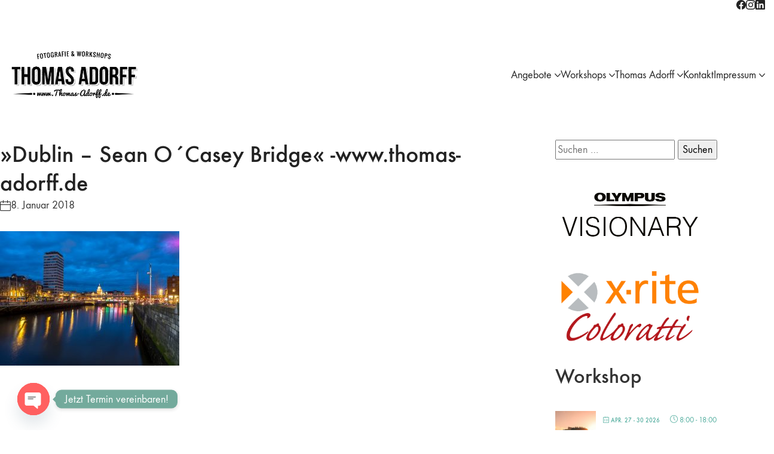

--- FILE ---
content_type: text/html; charset=UTF-8
request_url: https://www.thomas-adorff.de/ein-wochenende-in-dublin_1/olympus-digital-camera-765/
body_size: 47584
content:
<!DOCTYPE html>
<html class="no-js" dir="ltr" lang="de" prefix="og: https://ogp.me/ns#">
<head>
<meta charset="UTF-8">
<meta name="viewport" content="width=device-width, initial-scale=1, minimum-scale=1">
<title>»Dublin – Sean O´Casey Bridge« -www.thomas-adorff.de | »Fotoworkshops - Fotodesign Thomas Adorff « | Fotografie | Fotoworkshops | Coaching. Fotografie in Karlsruhe</title>
<link rel="preload" href="https://www.thomas-adorff.de/wp-content/uploads/typolab-fonts/laborator/function-pro-82890/function-pro-regular-latin-webfont.woff2" as="font" type="font/woff2" crossorigin>
<!-- All in One SEO 4.9.3 - aioseo.com -->
<meta name="description" content="»Dublin - Sean O´Casey Bridge« -www.thomas-adorff.de" />
<meta name="robots" content="max-image-preview:large" />
<meta name="author" content="Thomas"/>
<link rel="canonical" href="https://www.thomas-adorff.de/ein-wochenende-in-dublin_1/olympus-digital-camera-765/" />
<meta name="generator" content="All in One SEO (AIOSEO) 4.9.3" />
<meta property="og:locale" content="de_DE" />
<meta property="og:site_name" content="»Fotoworkshops - Fotodesign Thomas Adorff « | Fotografie | Fotoworkshops | Coaching. Fotografie in Karlsruhe | Bewerbungsfotos, Passbilder, Portraitfotografie, Businessfotografie &amp; Portraitstudio Karlsruhe Durlach. Wir freuen uns auf Ihre Anfrage!" />
<meta property="og:type" content="article" />
<meta property="og:title" content="»Dublin – Sean O´Casey Bridge« -www.thomas-adorff.de | »Fotoworkshops - Fotodesign Thomas Adorff « | Fotografie | Fotoworkshops | Coaching. Fotografie in Karlsruhe" />
<meta property="og:url" content="https://www.thomas-adorff.de/ein-wochenende-in-dublin_1/olympus-digital-camera-765/" />
<meta property="og:image" content="https://www.thomas-adorff.de/wp-content/uploads/2023/08/Thomas_Adorff_web.jpg" />
<meta property="og:image:secure_url" content="https://www.thomas-adorff.de/wp-content/uploads/2023/08/Thomas_Adorff_web.jpg" />
<meta property="og:image:width" content="500" />
<meta property="og:image:height" content="500" />
<meta property="article:published_time" content="2018-01-08T13:41:17+00:00" />
<meta property="article:modified_time" content="2018-01-08T13:43:20+00:00" />
<script type="application/ld+json" class="aioseo-schema">
{"@context":"https:\/\/schema.org","@graph":[{"@type":"BreadcrumbList","@id":"https:\/\/www.thomas-adorff.de\/ein-wochenende-in-dublin_1\/olympus-digital-camera-765\/#breadcrumblist","itemListElement":[{"@type":"ListItem","@id":"https:\/\/www.thomas-adorff.de#listItem","position":1,"name":"Home","item":"https:\/\/www.thomas-adorff.de","nextItem":{"@type":"ListItem","@id":"https:\/\/www.thomas-adorff.de\/ein-wochenende-in-dublin_1\/olympus-digital-camera-765\/#listItem","name":"\u00bbDublin &#8211; Sean O\u00b4Casey Bridge\u00ab -www.thomas-adorff.de"}},{"@type":"ListItem","@id":"https:\/\/www.thomas-adorff.de\/ein-wochenende-in-dublin_1\/olympus-digital-camera-765\/#listItem","position":2,"name":"\u00bbDublin &#8211; Sean O\u00b4Casey Bridge\u00ab -www.thomas-adorff.de","previousItem":{"@type":"ListItem","@id":"https:\/\/www.thomas-adorff.de#listItem","name":"Home"}}]},{"@type":"ItemPage","@id":"https:\/\/www.thomas-adorff.de\/ein-wochenende-in-dublin_1\/olympus-digital-camera-765\/#itempage","url":"https:\/\/www.thomas-adorff.de\/ein-wochenende-in-dublin_1\/olympus-digital-camera-765\/","name":"\u00bbDublin \u2013 Sean O\u00b4Casey Bridge\u00ab -www.thomas-adorff.de | \u00bbFotoworkshops - Fotodesign Thomas Adorff \u00ab | Fotografie | Fotoworkshops | Coaching. Fotografie in Karlsruhe","description":"\u00bbDublin - Sean O\u00b4Casey Bridge\u00ab -www.thomas-adorff.de","inLanguage":"de-DE","isPartOf":{"@id":"https:\/\/www.thomas-adorff.de\/#website"},"breadcrumb":{"@id":"https:\/\/www.thomas-adorff.de\/ein-wochenende-in-dublin_1\/olympus-digital-camera-765\/#breadcrumblist"},"author":{"@id":"https:\/\/www.thomas-adorff.de\/author\/admin\/#author"},"creator":{"@id":"https:\/\/www.thomas-adorff.de\/author\/admin\/#author"},"datePublished":"2018-01-08T14:41:17+01:00","dateModified":"2018-01-08T14:43:20+01:00"},{"@type":"Person","@id":"https:\/\/www.thomas-adorff.de\/#person","name":"Thomas Adorff","image":"https:\/\/www.thomas-adorff.de\/wp-content\/uploads\/2023\/08\/Thomas_Adorff_web.jpg","sameAs":["https:\/\/www.instagram.com\/thomas_adorff_fotografie"]},{"@type":"Person","@id":"https:\/\/www.thomas-adorff.de\/author\/admin\/#author","url":"https:\/\/www.thomas-adorff.de\/author\/admin\/","name":"Thomas","image":{"@type":"ImageObject","@id":"https:\/\/www.thomas-adorff.de\/ein-wochenende-in-dublin_1\/olympus-digital-camera-765\/#authorImage","url":"https:\/\/secure.gravatar.com\/avatar\/bd22ed4b85ed761ade6a3bcdc5e498e8389cb538e4cb4e364cfeb6baa62c950d?s=96&d=identicon&r=x","width":96,"height":96,"caption":"Thomas"}},{"@type":"WebSite","@id":"https:\/\/www.thomas-adorff.de\/#website","url":"https:\/\/www.thomas-adorff.de\/","name":"\u00bbFotostudio Thomas Adorff \u00ab | Bewerbungsfotos, Passbilder, Familienfotos, Workshops","alternateName":"Fotostudio Thomas Adorff","description":"Bewerbungsfotos, Passbilder, Portraitfotografie, Businessfotografie & Portraitstudio Karlsruhe Durlach. Wir freuen uns auf Ihre Anfrage!","inLanguage":"de-DE","publisher":{"@id":"https:\/\/www.thomas-adorff.de\/#person"}}]}
</script>
<!-- All in One SEO -->
<script>window._wca = window._wca || [];</script>
<link rel='dns-prefetch' href='//www.thomas-adorff.de' />
<link rel='dns-prefetch' href='//stats.wp.com' />
<link rel='dns-prefetch' href='//secure.gravatar.com' />
<link rel='dns-prefetch' href='//fonts.googleapis.com' />
<link rel='dns-prefetch' href='//v0.wordpress.com' />
<link rel='dns-prefetch' href='//jetpack.wordpress.com' />
<link rel='dns-prefetch' href='//s0.wp.com' />
<link rel='dns-prefetch' href='//public-api.wordpress.com' />
<link rel='dns-prefetch' href='//0.gravatar.com' />
<link rel='dns-prefetch' href='//1.gravatar.com' />
<link rel='dns-prefetch' href='//2.gravatar.com' />
<link rel="alternate" type="application/rss+xml" title="»Fotoworkshops - Fotodesign Thomas Adorff « | Fotografie | Fotoworkshops | Coaching. Fotografie in Karlsruhe &raquo; Feed" href="https://www.thomas-adorff.de/feed/" />
<link rel="alternate" type="application/rss+xml" title="»Fotoworkshops - Fotodesign Thomas Adorff « | Fotografie | Fotoworkshops | Coaching. Fotografie in Karlsruhe &raquo; Kommentar-Feed" href="https://www.thomas-adorff.de/comments/feed/" />
<link rel="alternate" type="application/rss+xml" title="»Fotoworkshops - Fotodesign Thomas Adorff « | Fotografie | Fotoworkshops | Coaching. Fotografie in Karlsruhe &raquo; »Dublin &#8211; Sean O´Casey Bridge« -www.thomas-adorff.de-Kommentar-Feed" href="https://www.thomas-adorff.de/ein-wochenende-in-dublin_1/olympus-digital-camera-765/feed/" />
<link rel="alternate" title="oEmbed (JSON)" type="application/json+oembed" href="https://www.thomas-adorff.de/wp-json/oembed/1.0/embed?url=https%3A%2F%2Fwww.thomas-adorff.de%2Fein-wochenende-in-dublin_1%2Folympus-digital-camera-765%2F" />
<link rel="alternate" title="oEmbed (XML)" type="text/xml+oembed" href="https://www.thomas-adorff.de/wp-json/oembed/1.0/embed?url=https%3A%2F%2Fwww.thomas-adorff.de%2Fein-wochenende-in-dublin_1%2Folympus-digital-camera-765%2F&#038;format=xml" />
<style id='wp-img-auto-sizes-contain-inline-css'>
img:is([sizes=auto i],[sizes^="auto," i]){contain-intrinsic-size:3000px 1500px}
/*# sourceURL=wp-img-auto-sizes-contain-inline-css */
</style>
<!-- <link rel='stylesheet' id='mec-niceselect-style-css' href='https://www.thomas-adorff.de/wp-content/plugins/modern-events-calendar/assets/css/nice-select.min.css?ver=7.29.0' media='all' /> -->
<!-- <link rel='stylesheet' id='mec-select2-style-css' href='https://www.thomas-adorff.de/wp-content/plugins/modern-events-calendar/assets/packages/select2/select2.min.css?ver=7.29.0' media='all' /> -->
<!-- <link rel='stylesheet' id='mec-font-icons-css' href='https://www.thomas-adorff.de/wp-content/plugins/modern-events-calendar/assets/css/iconfonts.css?ver=7.29.0' media='all' /> -->
<!-- <link rel='stylesheet' id='mec-frontend-style-css' href='https://www.thomas-adorff.de/wp-content/plugins/modern-events-calendar/assets/css/frontend.min.css?ver=7.29.0' media='all' /> -->
<!-- <link rel='stylesheet' id='mec-tooltip-style-css' href='https://www.thomas-adorff.de/wp-content/plugins/modern-events-calendar/assets/packages/tooltip/tooltip.css?ver=7.29.0' media='all' /> -->
<!-- <link rel='stylesheet' id='mec-tooltip-shadow-style-css' href='https://www.thomas-adorff.de/wp-content/plugins/modern-events-calendar/assets/packages/tooltip/tooltipster-sideTip-shadow.min.css?ver=7.29.0' media='all' /> -->
<!-- <link rel='stylesheet' id='featherlight-css' href='https://www.thomas-adorff.de/wp-content/plugins/modern-events-calendar/assets/packages/featherlight/featherlight.css?ver=7.29.0' media='all' /> -->
<!-- <link rel='stylesheet' id='mec-lity-style-css' href='https://www.thomas-adorff.de/wp-content/plugins/modern-events-calendar/assets/packages/lity/lity.min.css?ver=7.29.0' media='all' /> -->
<!-- <link rel='stylesheet' id='mec-general-calendar-style-css' href='https://www.thomas-adorff.de/wp-content/plugins/modern-events-calendar/assets/css/mec-general-calendar.css?ver=7.29.0' media='all' /> -->
<link rel="stylesheet" type="text/css" href="//www.thomas-adorff.de/wp-content/cache/wpfc-minified/244bbpbi/ekqk.css" media="all"/>
<style id='wp-emoji-styles-inline-css'>
img.wp-smiley, img.emoji {
display: inline !important;
border: none !important;
box-shadow: none !important;
height: 1em !important;
width: 1em !important;
margin: 0 0.07em !important;
vertical-align: -0.1em !important;
background: none !important;
padding: 0 !important;
}
/*# sourceURL=wp-emoji-styles-inline-css */
</style>
<!-- <link rel='stylesheet' id='wp-block-library-css' href='https://www.thomas-adorff.de/wp-includes/css/dist/block-library/style.min.css?ver=6.9' media='all' /> -->
<link rel="stylesheet" type="text/css" href="//www.thomas-adorff.de/wp-content/cache/wpfc-minified/edkxpp6t/fk30y.css" media="all"/>
<style id='wp-block-library-theme-inline-css'>
.wp-block-audio :where(figcaption){color:#555;font-size:13px;text-align:center}.is-dark-theme .wp-block-audio :where(figcaption){color:#ffffffa6}.wp-block-audio{margin:0 0 1em}.wp-block-code{border:1px solid #ccc;border-radius:4px;font-family:Menlo,Consolas,monaco,monospace;padding:.8em 1em}.wp-block-embed :where(figcaption){color:#555;font-size:13px;text-align:center}.is-dark-theme .wp-block-embed :where(figcaption){color:#ffffffa6}.wp-block-embed{margin:0 0 1em}.blocks-gallery-caption{color:#555;font-size:13px;text-align:center}.is-dark-theme .blocks-gallery-caption{color:#ffffffa6}:root :where(.wp-block-image figcaption){color:#555;font-size:13px;text-align:center}.is-dark-theme :root :where(.wp-block-image figcaption){color:#ffffffa6}.wp-block-image{margin:0 0 1em}.wp-block-pullquote{border-bottom:4px solid;border-top:4px solid;color:currentColor;margin-bottom:1.75em}.wp-block-pullquote :where(cite),.wp-block-pullquote :where(footer),.wp-block-pullquote__citation{color:currentColor;font-size:.8125em;font-style:normal;text-transform:uppercase}.wp-block-quote{border-left:.25em solid;margin:0 0 1.75em;padding-left:1em}.wp-block-quote cite,.wp-block-quote footer{color:currentColor;font-size:.8125em;font-style:normal;position:relative}.wp-block-quote:where(.has-text-align-right){border-left:none;border-right:.25em solid;padding-left:0;padding-right:1em}.wp-block-quote:where(.has-text-align-center){border:none;padding-left:0}.wp-block-quote.is-large,.wp-block-quote.is-style-large,.wp-block-quote:where(.is-style-plain){border:none}.wp-block-search .wp-block-search__label{font-weight:700}.wp-block-search__button{border:1px solid #ccc;padding:.375em .625em}:where(.wp-block-group.has-background){padding:1.25em 2.375em}.wp-block-separator.has-css-opacity{opacity:.4}.wp-block-separator{border:none;border-bottom:2px solid;margin-left:auto;margin-right:auto}.wp-block-separator.has-alpha-channel-opacity{opacity:1}.wp-block-separator:not(.is-style-wide):not(.is-style-dots){width:100px}.wp-block-separator.has-background:not(.is-style-dots){border-bottom:none;height:1px}.wp-block-separator.has-background:not(.is-style-wide):not(.is-style-dots){height:2px}.wp-block-table{margin:0 0 1em}.wp-block-table td,.wp-block-table th{word-break:normal}.wp-block-table :where(figcaption){color:#555;font-size:13px;text-align:center}.is-dark-theme .wp-block-table :where(figcaption){color:#ffffffa6}.wp-block-video :where(figcaption){color:#555;font-size:13px;text-align:center}.is-dark-theme .wp-block-video :where(figcaption){color:#ffffffa6}.wp-block-video{margin:0 0 1em}:root :where(.wp-block-template-part.has-background){margin-bottom:0;margin-top:0;padding:1.25em 2.375em}
/*# sourceURL=/wp-includes/css/dist/block-library/theme.min.css */
</style>
<!-- <link rel='stylesheet' id='aioseo/css/src/vue/standalone/blocks/table-of-contents/global.scss-css' href='https://www.thomas-adorff.de/wp-content/plugins/all-in-one-seo-pack/dist/Lite/assets/css/table-of-contents/global.e90f6d47.css?ver=4.9.3' media='all' /> -->
<!-- <link rel='stylesheet' id='mediaelement-css' href='https://www.thomas-adorff.de/wp-includes/js/mediaelement/mediaelementplayer-legacy.min.css?ver=4.2.17' media='all' /> -->
<!-- <link rel='stylesheet' id='wp-mediaelement-css' href='https://www.thomas-adorff.de/wp-includes/js/mediaelement/wp-mediaelement.min.css?ver=6.9' media='all' /> -->
<link rel="stylesheet" type="text/css" href="//www.thomas-adorff.de/wp-content/cache/wpfc-minified/qu6xlaz8/fk30y.css" media="all"/>
<style id='jetpack-sharing-buttons-style-inline-css'>
.jetpack-sharing-buttons__services-list{display:flex;flex-direction:row;flex-wrap:wrap;gap:0;list-style-type:none;margin:5px;padding:0}.jetpack-sharing-buttons__services-list.has-small-icon-size{font-size:12px}.jetpack-sharing-buttons__services-list.has-normal-icon-size{font-size:16px}.jetpack-sharing-buttons__services-list.has-large-icon-size{font-size:24px}.jetpack-sharing-buttons__services-list.has-huge-icon-size{font-size:36px}@media print{.jetpack-sharing-buttons__services-list{display:none!important}}.editor-styles-wrapper .wp-block-jetpack-sharing-buttons{gap:0;padding-inline-start:0}ul.jetpack-sharing-buttons__services-list.has-background{padding:1.25em 2.375em}
/*# sourceURL=https://www.thomas-adorff.de/wp-content/plugins/jetpack/_inc/blocks/sharing-buttons/view.css */
</style>
<!-- <link rel='stylesheet' id='typolab-function-pro-font-font-1-css' href='https://www.thomas-adorff.de/wp-content/uploads/typolab-fonts/function-pro-ed0.css?ver=4.5.2' media='all' /> -->
<!-- <link rel='stylesheet' id='typolab-function-pro-font-font-2-css' href='https://www.thomas-adorff.de/wp-content/uploads/typolab-fonts/function-pro-11b.css?ver=4.5.2' media='all' /> -->
<link rel="stylesheet" type="text/css" href="//www.thomas-adorff.de/wp-content/cache/wpfc-minified/9jeqmgzx/fk30y.css" media="all"/>
<style id='global-styles-inline-css'>
:root{--wp--preset--aspect-ratio--square: 1;--wp--preset--aspect-ratio--4-3: 4/3;--wp--preset--aspect-ratio--3-4: 3/4;--wp--preset--aspect-ratio--3-2: 3/2;--wp--preset--aspect-ratio--2-3: 2/3;--wp--preset--aspect-ratio--16-9: 16/9;--wp--preset--aspect-ratio--9-16: 9/16;--wp--preset--color--black: #000000;--wp--preset--color--cyan-bluish-gray: #abb8c3;--wp--preset--color--white: #ffffff;--wp--preset--color--pale-pink: #f78da7;--wp--preset--color--vivid-red: #cf2e2e;--wp--preset--color--luminous-vivid-orange: #ff6900;--wp--preset--color--luminous-vivid-amber: #fcb900;--wp--preset--color--light-green-cyan: #7bdcb5;--wp--preset--color--vivid-green-cyan: #00d084;--wp--preset--color--pale-cyan-blue: #8ed1fc;--wp--preset--color--vivid-cyan-blue: #0693e3;--wp--preset--color--vivid-purple: #9b51e0;--wp--preset--color--color-1: #62ae9d;--wp--preset--color--color-2: #1964C6;--wp--preset--color--color-3: #333333;--wp--preset--color--color-4: #222222;--wp--preset--color--color-5: #F3F5F7;--wp--preset--color--color-6: #F3F5F6;--wp--preset--color--color-7: #FFFFFF;--wp--preset--color--color-8: #EEEEEE;--wp--preset--color--h-2-color: #333333;--wp--preset--gradient--vivid-cyan-blue-to-vivid-purple: linear-gradient(135deg,rgb(6,147,227) 0%,rgb(155,81,224) 100%);--wp--preset--gradient--light-green-cyan-to-vivid-green-cyan: linear-gradient(135deg,rgb(122,220,180) 0%,rgb(0,208,130) 100%);--wp--preset--gradient--luminous-vivid-amber-to-luminous-vivid-orange: linear-gradient(135deg,rgb(252,185,0) 0%,rgb(255,105,0) 100%);--wp--preset--gradient--luminous-vivid-orange-to-vivid-red: linear-gradient(135deg,rgb(255,105,0) 0%,rgb(207,46,46) 100%);--wp--preset--gradient--very-light-gray-to-cyan-bluish-gray: linear-gradient(135deg,rgb(238,238,238) 0%,rgb(169,184,195) 100%);--wp--preset--gradient--cool-to-warm-spectrum: linear-gradient(135deg,rgb(74,234,220) 0%,rgb(151,120,209) 20%,rgb(207,42,186) 40%,rgb(238,44,130) 60%,rgb(251,105,98) 80%,rgb(254,248,76) 100%);--wp--preset--gradient--blush-light-purple: linear-gradient(135deg,rgb(255,206,236) 0%,rgb(152,150,240) 100%);--wp--preset--gradient--blush-bordeaux: linear-gradient(135deg,rgb(254,205,165) 0%,rgb(254,45,45) 50%,rgb(107,0,62) 100%);--wp--preset--gradient--luminous-dusk: linear-gradient(135deg,rgb(255,203,112) 0%,rgb(199,81,192) 50%,rgb(65,88,208) 100%);--wp--preset--gradient--pale-ocean: linear-gradient(135deg,rgb(255,245,203) 0%,rgb(182,227,212) 50%,rgb(51,167,181) 100%);--wp--preset--gradient--electric-grass: linear-gradient(135deg,rgb(202,248,128) 0%,rgb(113,206,126) 100%);--wp--preset--gradient--midnight: linear-gradient(135deg,rgb(2,3,129) 0%,rgb(40,116,252) 100%);--wp--preset--font-size--small: 13px;--wp--preset--font-size--medium: 20px;--wp--preset--font-size--large: 36px;--wp--preset--font-size--x-large: 42px;--wp--preset--spacing--20: min(1.129vw, calc(var(--k-block-spacing-base) / 2));--wp--preset--spacing--30: min(1.736vw, calc(var(--k-block-spacing-base) / 1.3));--wp--preset--spacing--40: min(2.258vw, var(--k-block-spacing-base));--wp--preset--spacing--50: min(2.935vw, calc(var(--k-block-spacing-base) * 1.3));--wp--preset--spacing--60: min(4.516vw, calc(var(--k-block-spacing-base) * 2));--wp--preset--spacing--70: min(9.032vw, calc(var(--k-block-spacing-base) * 4));--wp--preset--spacing--80: 5.06rem;--wp--preset--spacing--10: min(0.564vw, calc(var(--k-block-spacing-base) / 4));--wp--preset--shadow--natural: 6px 6px 9px rgba(0, 0, 0, 0.2);--wp--preset--shadow--deep: 12px 12px 50px rgba(0, 0, 0, 0.4);--wp--preset--shadow--sharp: 6px 6px 0px rgba(0, 0, 0, 0.2);--wp--preset--shadow--outlined: 6px 6px 0px -3px rgb(255, 255, 255), 6px 6px rgb(0, 0, 0);--wp--preset--shadow--crisp: 6px 6px 0px rgb(0, 0, 0);}:root { --wp--style--global--content-size: var(--k-container-max-width);--wp--style--global--wide-size: calc(var(--k-container-max-width) + var(--k-wide-align-offset) * 2); }:where(body) { margin: 0; }.wp-site-blocks > .alignleft { float: left; margin-right: 2em; }.wp-site-blocks > .alignright { float: right; margin-left: 2em; }.wp-site-blocks > .aligncenter { justify-content: center; margin-left: auto; margin-right: auto; }:where(.wp-site-blocks) > * { margin-block-start: 24px; margin-block-end: 0; }:where(.wp-site-blocks) > :first-child { margin-block-start: 0; }:where(.wp-site-blocks) > :last-child { margin-block-end: 0; }:root { --wp--style--block-gap: 24px; }:root :where(.is-layout-flow) > :first-child{margin-block-start: 0;}:root :where(.is-layout-flow) > :last-child{margin-block-end: 0;}:root :where(.is-layout-flow) > *{margin-block-start: 24px;margin-block-end: 0;}:root :where(.is-layout-constrained) > :first-child{margin-block-start: 0;}:root :where(.is-layout-constrained) > :last-child{margin-block-end: 0;}:root :where(.is-layout-constrained) > *{margin-block-start: 24px;margin-block-end: 0;}:root :where(.is-layout-flex){gap: 24px;}:root :where(.is-layout-grid){gap: 24px;}.is-layout-flow > .alignleft{float: left;margin-inline-start: 0;margin-inline-end: 2em;}.is-layout-flow > .alignright{float: right;margin-inline-start: 2em;margin-inline-end: 0;}.is-layout-flow > .aligncenter{margin-left: auto !important;margin-right: auto !important;}.is-layout-constrained > .alignleft{float: left;margin-inline-start: 0;margin-inline-end: 2em;}.is-layout-constrained > .alignright{float: right;margin-inline-start: 2em;margin-inline-end: 0;}.is-layout-constrained > .aligncenter{margin-left: auto !important;margin-right: auto !important;}.is-layout-constrained > :where(:not(.alignleft):not(.alignright):not(.alignfull)){max-width: var(--wp--style--global--content-size);margin-left: auto !important;margin-right: auto !important;}.is-layout-constrained > .alignwide{max-width: var(--wp--style--global--wide-size);}body .is-layout-flex{display: flex;}.is-layout-flex{flex-wrap: wrap;align-items: center;}.is-layout-flex > :is(*, div){margin: 0;}body .is-layout-grid{display: grid;}.is-layout-grid > :is(*, div){margin: 0;}body{padding-top: 0px;padding-right: 0px;padding-bottom: 0px;padding-left: 0px;}a:where(:not(.wp-element-button)){text-decoration: underline;}:root :where(.wp-element-button, .wp-block-button__link){background-color: #32373c;border-width: 0;color: #fff;font-family: inherit;font-size: inherit;font-style: inherit;font-weight: inherit;letter-spacing: inherit;line-height: inherit;padding-top: calc(0.667em + 2px);padding-right: calc(1.333em + 2px);padding-bottom: calc(0.667em + 2px);padding-left: calc(1.333em + 2px);text-decoration: none;text-transform: inherit;}.has-black-color{color: var(--wp--preset--color--black) !important;}.has-cyan-bluish-gray-color{color: var(--wp--preset--color--cyan-bluish-gray) !important;}.has-white-color{color: var(--wp--preset--color--white) !important;}.has-pale-pink-color{color: var(--wp--preset--color--pale-pink) !important;}.has-vivid-red-color{color: var(--wp--preset--color--vivid-red) !important;}.has-luminous-vivid-orange-color{color: var(--wp--preset--color--luminous-vivid-orange) !important;}.has-luminous-vivid-amber-color{color: var(--wp--preset--color--luminous-vivid-amber) !important;}.has-light-green-cyan-color{color: var(--wp--preset--color--light-green-cyan) !important;}.has-vivid-green-cyan-color{color: var(--wp--preset--color--vivid-green-cyan) !important;}.has-pale-cyan-blue-color{color: var(--wp--preset--color--pale-cyan-blue) !important;}.has-vivid-cyan-blue-color{color: var(--wp--preset--color--vivid-cyan-blue) !important;}.has-vivid-purple-color{color: var(--wp--preset--color--vivid-purple) !important;}.has-color-1-color{color: var(--wp--preset--color--color-1) !important;}.has-color-2-color{color: var(--wp--preset--color--color-2) !important;}.has-color-3-color{color: var(--wp--preset--color--color-3) !important;}.has-color-4-color{color: var(--wp--preset--color--color-4) !important;}.has-color-5-color{color: var(--wp--preset--color--color-5) !important;}.has-color-6-color{color: var(--wp--preset--color--color-6) !important;}.has-color-7-color{color: var(--wp--preset--color--color-7) !important;}.has-color-8-color{color: var(--wp--preset--color--color-8) !important;}.has-h-2-color-color{color: var(--wp--preset--color--h-2-color) !important;}.has-black-background-color{background-color: var(--wp--preset--color--black) !important;}.has-cyan-bluish-gray-background-color{background-color: var(--wp--preset--color--cyan-bluish-gray) !important;}.has-white-background-color{background-color: var(--wp--preset--color--white) !important;}.has-pale-pink-background-color{background-color: var(--wp--preset--color--pale-pink) !important;}.has-vivid-red-background-color{background-color: var(--wp--preset--color--vivid-red) !important;}.has-luminous-vivid-orange-background-color{background-color: var(--wp--preset--color--luminous-vivid-orange) !important;}.has-luminous-vivid-amber-background-color{background-color: var(--wp--preset--color--luminous-vivid-amber) !important;}.has-light-green-cyan-background-color{background-color: var(--wp--preset--color--light-green-cyan) !important;}.has-vivid-green-cyan-background-color{background-color: var(--wp--preset--color--vivid-green-cyan) !important;}.has-pale-cyan-blue-background-color{background-color: var(--wp--preset--color--pale-cyan-blue) !important;}.has-vivid-cyan-blue-background-color{background-color: var(--wp--preset--color--vivid-cyan-blue) !important;}.has-vivid-purple-background-color{background-color: var(--wp--preset--color--vivid-purple) !important;}.has-color-1-background-color{background-color: var(--wp--preset--color--color-1) !important;}.has-color-2-background-color{background-color: var(--wp--preset--color--color-2) !important;}.has-color-3-background-color{background-color: var(--wp--preset--color--color-3) !important;}.has-color-4-background-color{background-color: var(--wp--preset--color--color-4) !important;}.has-color-5-background-color{background-color: var(--wp--preset--color--color-5) !important;}.has-color-6-background-color{background-color: var(--wp--preset--color--color-6) !important;}.has-color-7-background-color{background-color: var(--wp--preset--color--color-7) !important;}.has-color-8-background-color{background-color: var(--wp--preset--color--color-8) !important;}.has-h-2-color-background-color{background-color: var(--wp--preset--color--h-2-color) !important;}.has-black-border-color{border-color: var(--wp--preset--color--black) !important;}.has-cyan-bluish-gray-border-color{border-color: var(--wp--preset--color--cyan-bluish-gray) !important;}.has-white-border-color{border-color: var(--wp--preset--color--white) !important;}.has-pale-pink-border-color{border-color: var(--wp--preset--color--pale-pink) !important;}.has-vivid-red-border-color{border-color: var(--wp--preset--color--vivid-red) !important;}.has-luminous-vivid-orange-border-color{border-color: var(--wp--preset--color--luminous-vivid-orange) !important;}.has-luminous-vivid-amber-border-color{border-color: var(--wp--preset--color--luminous-vivid-amber) !important;}.has-light-green-cyan-border-color{border-color: var(--wp--preset--color--light-green-cyan) !important;}.has-vivid-green-cyan-border-color{border-color: var(--wp--preset--color--vivid-green-cyan) !important;}.has-pale-cyan-blue-border-color{border-color: var(--wp--preset--color--pale-cyan-blue) !important;}.has-vivid-cyan-blue-border-color{border-color: var(--wp--preset--color--vivid-cyan-blue) !important;}.has-vivid-purple-border-color{border-color: var(--wp--preset--color--vivid-purple) !important;}.has-color-1-border-color{border-color: var(--wp--preset--color--color-1) !important;}.has-color-2-border-color{border-color: var(--wp--preset--color--color-2) !important;}.has-color-3-border-color{border-color: var(--wp--preset--color--color-3) !important;}.has-color-4-border-color{border-color: var(--wp--preset--color--color-4) !important;}.has-color-5-border-color{border-color: var(--wp--preset--color--color-5) !important;}.has-color-6-border-color{border-color: var(--wp--preset--color--color-6) !important;}.has-color-7-border-color{border-color: var(--wp--preset--color--color-7) !important;}.has-color-8-border-color{border-color: var(--wp--preset--color--color-8) !important;}.has-h-2-color-border-color{border-color: var(--wp--preset--color--h-2-color) !important;}.has-vivid-cyan-blue-to-vivid-purple-gradient-background{background: var(--wp--preset--gradient--vivid-cyan-blue-to-vivid-purple) !important;}.has-light-green-cyan-to-vivid-green-cyan-gradient-background{background: var(--wp--preset--gradient--light-green-cyan-to-vivid-green-cyan) !important;}.has-luminous-vivid-amber-to-luminous-vivid-orange-gradient-background{background: var(--wp--preset--gradient--luminous-vivid-amber-to-luminous-vivid-orange) !important;}.has-luminous-vivid-orange-to-vivid-red-gradient-background{background: var(--wp--preset--gradient--luminous-vivid-orange-to-vivid-red) !important;}.has-very-light-gray-to-cyan-bluish-gray-gradient-background{background: var(--wp--preset--gradient--very-light-gray-to-cyan-bluish-gray) !important;}.has-cool-to-warm-spectrum-gradient-background{background: var(--wp--preset--gradient--cool-to-warm-spectrum) !important;}.has-blush-light-purple-gradient-background{background: var(--wp--preset--gradient--blush-light-purple) !important;}.has-blush-bordeaux-gradient-background{background: var(--wp--preset--gradient--blush-bordeaux) !important;}.has-luminous-dusk-gradient-background{background: var(--wp--preset--gradient--luminous-dusk) !important;}.has-pale-ocean-gradient-background{background: var(--wp--preset--gradient--pale-ocean) !important;}.has-electric-grass-gradient-background{background: var(--wp--preset--gradient--electric-grass) !important;}.has-midnight-gradient-background{background: var(--wp--preset--gradient--midnight) !important;}.has-small-font-size{font-size: var(--wp--preset--font-size--small) !important;}.has-medium-font-size{font-size: var(--wp--preset--font-size--medium) !important;}.has-large-font-size{font-size: var(--wp--preset--font-size--large) !important;}.has-x-large-font-size{font-size: var(--wp--preset--font-size--x-large) !important;}
:root :where(.wp-block-pullquote){font-size: 1.5em;line-height: 1.6;}
/*# sourceURL=global-styles-inline-css */
</style>
<!-- <link rel='stylesheet' id='contact-form-7-css' href='https://www.thomas-adorff.de/wp-content/plugins/contact-form-7/includes/css/styles.css?ver=6.1.4' media='all' /> -->
<!-- <link rel='stylesheet' id='mec-fluent-layouts-css' href='https://www.thomas-adorff.de/wp-content/plugins/mec-fluent-layouts/assets/mec-fluent-layouts.css?ver=1.0.0' media='all' /> -->
<link rel="stylesheet" type="text/css" href="//www.thomas-adorff.de/wp-content/cache/wpfc-minified/fi816vit/fk30y.css" media="all"/>
<link rel='stylesheet' id='mec-fluent-layouts-google-fonts-css' href='https://fonts.googleapis.com/css2?family=DM+Sans%3Aital%2Cwght%400%2C400%3B0%2C500%3B0%2C700%3B1%2C400%3B1%2C500%3B1%2C700&#038;display=swap&#038;ver=6.9' media='all' />
<!-- <link rel='stylesheet' id='mec-virtual-style-css' href='https://www.thomas-adorff.de/wp-content/plugins/mec-virtual-events//assets/mec-virtual.css?ver=6.9' media='all' /> -->
<!-- <link rel='stylesheet' id='waiting-list-frontend-styles-css' href='https://www.thomas-adorff.de/wp-content/plugins/mec-waiting-list/assets/frontend/css/waiting-list-styles.css?ver=1.5.0' media='all' /> -->
<link rel="stylesheet" type="text/css" href="//www.thomas-adorff.de/wp-content/cache/wpfc-minified/lx61rvyi/fk30y.css" media="all"/>
<style id='woocommerce-inline-inline-css'>
.woocommerce form .form-row .required { visibility: visible; }
/*# sourceURL=woocommerce-inline-inline-css */
</style>
<!-- <link rel='stylesheet' id='yop-public-css' href='https://www.thomas-adorff.de/wp-content/plugins/yop-poll/public/assets/css/yop-poll-public-6.5.39.css?ver=6.9' media='all' /> -->
<!-- <link rel='stylesheet' id='bookly-ladda.min.css-css' href='https://www.thomas-adorff.de/wp-content/plugins/bookly-responsive-appointment-booking-tool/frontend/resources/css/ladda.min.css?ver=26.3' media='all' /> -->
<!-- <link rel='stylesheet' id='bookly-tailwind.css-css' href='https://www.thomas-adorff.de/wp-content/plugins/bookly-responsive-appointment-booking-tool/backend/resources/tailwind/tailwind.css?ver=26.3' media='all' /> -->
<!-- <link rel='stylesheet' id='bookly-modern-booking-form-calendar.css-css' href='https://www.thomas-adorff.de/wp-content/plugins/bookly-responsive-appointment-booking-tool/frontend/resources/css/modern-booking-form-calendar.css?ver=26.3' media='all' /> -->
<!-- <link rel='stylesheet' id='bookly-bootstrap-icons.min.css-css' href='https://www.thomas-adorff.de/wp-content/plugins/bookly-responsive-appointment-booking-tool/frontend/resources/css/bootstrap-icons.min.css?ver=26.3' media='all' /> -->
<!-- <link rel='stylesheet' id='bookly-intlTelInput.css-css' href='https://www.thomas-adorff.de/wp-content/plugins/bookly-responsive-appointment-booking-tool/frontend/resources/css/intlTelInput.css?ver=26.3' media='all' /> -->
<!-- <link rel='stylesheet' id='bookly-bookly-main.css-css' href='https://www.thomas-adorff.de/wp-content/plugins/bookly-responsive-appointment-booking-tool/frontend/resources/css/bookly-main.css?ver=26.3' media='all' /> -->
<!-- <link rel='stylesheet' id='bookly-bootstrap.min.css-css' href='https://www.thomas-adorff.de/wp-content/plugins/bookly-responsive-appointment-booking-tool/backend/resources/bootstrap/css/bootstrap.min.css?ver=26.3' media='all' /> -->
<!-- <link rel='stylesheet' id='bookly-customer-profile.css-css' href='https://www.thomas-adorff.de/wp-content/plugins/bookly-addon-pro/frontend/modules/customer_profile/resources/css/customer-profile.css?ver=9.5' media='all' /> -->
<!-- <link rel='stylesheet' id='chaty-front-css-css' href='https://www.thomas-adorff.de/wp-content/plugins/chaty/css/chaty-front.min.css?ver=3.5.11753598516' media='all' /> -->
<!-- <link rel='stylesheet' id='flick-css' href='https://www.thomas-adorff.de/wp-content/plugins/mailchimp/assets/css/flick/flick.css?ver=2.0.1' media='all' /> -->
<!-- <link rel='stylesheet' id='mailchimp_sf_main_css-css' href='https://www.thomas-adorff.de/wp-content/plugins/mailchimp/assets/css/frontend.css?ver=2.0.1' media='all' /> -->
<link rel="stylesheet" type="text/css" href="//www.thomas-adorff.de/wp-content/cache/wpfc-minified/6wspcwp5/fk30y.css" media="all"/>
<style id='mailchimp_sf_main_css-inline-css'>
.mc_signup_form {
padding:5px;
border-width: 0px;
border-style: solid;
border-color: #666666;
color: #666666;
background-color: #ffffff;
}
/*# sourceURL=mailchimp_sf_main_css-inline-css */
</style>
<!-- <link rel='stylesheet' id='mec-single-builder-css' href='https://www.thomas-adorff.de/wp-content/plugins/mec-single-builder/inc/frontend/css/mec-single-builder-frontend.css?ver=1.13.0' media='all' /> -->
<!-- <link rel='stylesheet' id='mec-liquid-layouts-css' href='https://www.thomas-adorff.de/wp-content/plugins/mec-liquid-layouts/assets/mec-liquid-layouts.css?ver=1.4.0' media='all' /> -->
<!-- <link rel='stylesheet' id='__EPYT__style-css' href='https://www.thomas-adorff.de/wp-content/plugins/youtube-embed-plus-pro/styles/ytprefs.min.css?ver=14.2.4' media='all' /> -->
<link rel="stylesheet" type="text/css" href="//www.thomas-adorff.de/wp-content/cache/wpfc-minified/cfw3z23/ehbw.css" media="all"/>
<style id='__EPYT__style-inline-css'>
.epyt-gallery-thumb {
width: 33.333%;
}
/*# sourceURL=__EPYT__style-inline-css */
</style>
<!-- <link rel='stylesheet' id='__disptype__-css' href='https://www.thomas-adorff.de/wp-content/plugins/youtube-embed-plus-pro/scripts/lity.min.css?ver=14.2.4' media='all' /> -->
<!-- <link rel='stylesheet' id='__dyntype__-css' href='https://www.thomas-adorff.de/wp-content/plugins/youtube-embed-plus-pro/scripts/embdyn.min.css?ver=14.2.4' media='all' /> -->
<!-- <link rel='stylesheet' id='kalium-theme-bootstrap-css' href='https://www.thomas-adorff.de/wp-content/themes/kalium/assets/css/bootstrap.min.css?ver=4.5.2.1767792478' media='all' /> -->
<!-- <link rel='stylesheet' id='kalium-theme-base-css' href='https://www.thomas-adorff.de/wp-content/themes/kalium/assets/css/base.min.css?ver=4.5.2.1767792478' media='all' /> -->
<!-- <link rel='stylesheet' id='kalium-theme-portfolio-css' href='https://www.thomas-adorff.de/wp-content/themes/kalium/assets/css/portfolio.min.css?ver=4.5.2.1767792478' media='all' /> -->
<!-- <link rel='stylesheet' id='kalium-theme-elementor-css' href='https://www.thomas-adorff.de/wp-content/themes/kalium/assets/css/elementor.min.css?ver=4.5.2.1767792478' media='all' /> -->
<!-- <link rel='stylesheet' id='kalium-theme-woocommerce-css' href='https://www.thomas-adorff.de/wp-content/themes/kalium/assets/css/woocommerce.min.css?ver=4.5.2.1767792478' media='all' /> -->
<!-- <link rel='stylesheet' id='kalium-theme-icons-default-css' href='https://www.thomas-adorff.de/wp-content/themes/kalium/assets/icons/main.min.css?ver=4.5.2.1767792478' media='all' /> -->
<!-- <link rel='stylesheet' id='kalium-theme-style-css' href='https://www.thomas-adorff.de/wp-content/themes/kalium/style.css?ver=4.5.2.1767792478' media='all' /> -->
<!-- <link rel='stylesheet' id='wprevpro_w3-css' href='https://www.thomas-adorff.de/wp-content/plugins/wp-review-slider-pro/public/css/wprevpro_w3_min.css?ver=12.6.1_1' media='all' /> -->
<link rel="stylesheet" type="text/css" href="//www.thomas-adorff.de/wp-content/cache/wpfc-minified/339hdtnc/fk30y.css" media="all"/>
<style id='wprevpro_w3-inline-css'>
#wprev-slider-1 .wprevpro_star_imgs{color:rgb(255,233,35);}#wprev-slider-1 .wprsp-star{color:rgb(255,233,35);}#wprev-slider-1 .wprevpro_star_imgs span.svgicons{background:rgb(255,233,35);}#wprev-slider-1 .wprev_preview_bradius_T1{border-radius:10px;}#wprev-slider-1 .wprev_preview_bg1_T1{background:rgb(98,173,156);}#wprev-slider-1 .wprev_preview_tcolor1_T1{color:rgb(255,255,255);}#wprev-slider-1 .wprev_preview_tcolor1_T1{font-size:14px;line-height:normal;}#wprev-slider-1 .wprev_preview_tcolor2_T1{font-size:14px;line-height:normal;}#wprev-slider-1 .wprev_preview_bradius_T1{box-shadow:0 0 10px 2px rgb(0 0 0 / 14%);}#wprev-slider-1 .wprev_preview_bg1_T1::after{border-top:30px solid rgb(98,173,156);}#wprev-slider-1 .wprs_rd_more, #wprev-slider-1 .wprs_rd_less, #wprev-slider-1 .wprevpro_btn_show_rdpop{color:#eeee22;}#wprev-slider-1 .wprevpro_star_imgs span.svgicons{width:12px;height:12px;}#wprev-slider-1 .wprevsiteicon{height:32px;}#wprev-slider-1 .indrevlineclamp{display:-webkit-box;-webkit-line-clamp:3;-webkit-box-orient:vertical;overflow:hidden;hyphens:auto;word-break:auto-phrase;}#wprev-slider-1_widget .wprevpro_star_imgs{color:rgb(255,233,35);}#wprev-slider-1_widget .wprsp-star{color:rgb(255,233,35);}#wprev-slider-1_widget .wprevpro_star_imgs span.svgicons{background:rgb(255,233,35);}#wprev-slider-1_widget .wprev_preview_bradius_T1_widget{border-radius:10px;}#wprev-slider-1_widget .wprev_preview_bg1_T1_widget{background:rgb(98,173,156);}#wprev-slider-1_widget .wprev_preview_tcolor1_T1_widget{color:rgb(255,255,255);}#wprev-slider-1_widget .wprev_preview_tcolor1_T1_widget{font-size:14px;line-height:normal;}#wprev-slider-1_widget .wprev_preview_tcolor2_T1_widget{font-size:14px;line-height:normal;}#wprev-slider-1_widget .wprev_preview_bradius_T1_widget{box-shadow:0 0 10px 2px rgb(0 0 0 / 14%);}#wprev-slider-1_widget .wprev_preview_bg1_T1_widget::after{border-top:30px solid rgb(98,173,156);}#wprev-slider-1_widget .wprs_rd_more, #wprev-slider-1_widget .wprs_rd_less, #wprev-slider-1_widget .wprevpro_btn_show_rdpop{color:#eeee22;}#wprev-slider-1_widget .wprevpro_star_imgs span.svgicons{width:12px;height:12px;}#wprev-slider-1_widget .wprevsiteicon{height:32px;}#wprev-slider-1 .indrevlineclamp{display:-webkit-box;-webkit-line-clamp:3;-webkit-box-orient:vertical;overflow:hidden;hyphens:auto;word-break:auto-phrase;}
/*# sourceURL=wprevpro_w3-inline-css */
</style>
<script type="text/javascript">
/* <![CDATA[ */
/**
* @package kalium
* @version 4.5.2
* @author  Laborator
* @see     {@link https://kaliumtheme.com}
* @build   1767786256
*/
!function(){"use strict";const n="kalium",o=`dataLayer${(n=>{const o="0123456789abcdef";let t="";for(let a=0;a<n;a++){const n=Math.floor(16*Math.random());t+=o.charAt(n)}return t})(6)}`;window[o]=window[o]||[],window[n]=function(){window[o].push(arguments)},window.labThemeAPI=n,window.labThemeDataLayer=o}();
/* ]]> */
</script>
<script type="text/javascript">
/* <![CDATA[ */
var ajaxurl = ajaxurl || "https:\/\/www.thomas-adorff.de\/wp-admin\/admin-ajax.php";
/* ]]> */
</script>
<script>
document.addEventListener("load",(function(e){if("loading"===document.readyState&&"IMG"===e.target.tagName&&e.target.complete){var t=e.target.parentElement;"PICTURE"===t.tagName&&(t=t.parentElement),t.classList.contains("image-placeholder")&&t.classList.add("loaded")}}),!0);
</script>
<script type="text/javascript">
/* <![CDATA[ */
kalium( 'set', 'mediaPlayer', {"handler":"kalium-videojs","options":{"autoplay":"no","loop":false,"skin":"minimal","useDefaultYouTubePlayer":false,"libraryLoadStrategy":"viewport"}} );
/* ]]> */
</script>
<style data-font-appearance-settings>.sidebar-menu-wrapper .sidebar-main-menu {
font-size: 18px;
}
.site-footer .widget :is(.wp-block-group>:first-child.wp-block-heading,.wp-block-heading:first-of-type,.widget-title), body.wp-block-widget-area__inner-blocks[data-widget-area-id^="footer_sidebar"] .wp-block-group > .wp-block-heading:first-child {
font-size: 26px;
}
.site-footer .widget {
font-size: 18px;
}
.portfolio-item .portfolio-item__subtitle {
font-size: 18px;
}
.site-header .top-header-bar {
font-size: 14px;
}</style><style data-custom-selectors>body, p {font-family:"Function Pro";font-style:normal;font-weight:normal;font-size:18px}.slider-text {font-family:"Function Pro";font-style:normal;font-weight:normal}.site-footer .footer-widgets .widget .textwidget, .site-footer .footer-widgets .widget p {font-family:"Function Pro";font-style:normal;font-weight:normal;font-size:18px}.widget.widget_product_search .search-bar input[name="s"], .widget.widget_search .search-bar input[name="s"] {font-family:"Function Pro";font-style:normal;font-weight:normal;font-size:18px}.portfolio-holder .portfolio-item .info .terms {font-family:"Function Pro";font-style:normal;font-weight:normal;font-size:16px}.single-portfolio-holder .social-links-plain .share-social .social-links a {font-family:"Function Pro";font-style:normal;font-weight:normal;font-size:18px}.single-post .post-comments--list .comment .commenter-details .date {font-family:"Function Pro";font-style:normal;font-weight:normal;font-size:15px}.sidebar-menu-widgets h2 {font-family:"Function Pro";font-style:normal;font-weight:normal;font-size:22px}.blog-posts .box-holder .post-info h2, .wpb_wrapper .lab-blog-posts .blog-post-entry .blog-post-content-container .blog-post-title, .single-blog-holder .blog-title h1, .blog-post-excerpt p, .post-info p, .blog-content-holder .post-content {font-family:"Function Pro";font-style:normal;font-weight:normal}h1, h2, h3, h4, h5, h6 {font-family:"Function Pro";font-style:normal;font-weight:normal}.wpb_wrapper .lab-blog-posts .blog-post-entry .blog-post-content-container .blog-post-date, .blog-holder .box-holder .post-info .details .category, .blog-holder .box-holder .post-info .details .date {font-family:"Function Pro";font-style:normal;font-weight:normal}.section-title p {font-family:"Function Pro";font-style:normal;font-weight:normal}body, p, .section-title p, .single-portfolio-holder .details .project-description p {font-family:"Function Pro";font-style:normal;font-weight:normal}</style>
<style data-custom-selectors>h1, h2, h3, h4, h5, h6 {font-family:"Function Pro";font-style:normal;font-weight:500}.slider-font {font-family:"Function Pro";font-style:normal;font-weight:500}.site-footer .footer-widgets .widget h1, .site-footer .footer-widgets .widget h2, .site-footer .footer-widgets .widget h3 {font-family:"Function Pro";font-style:normal;font-weight:500;font-size:24px}</style>
<script src='//www.thomas-adorff.de/wp-content/cache/wpfc-minified/kabs2omy/fk39v.js' type="text/javascript"></script>
<!-- <script type="text/javascript" src="https://www.thomas-adorff.de/wp-includes/js/jquery/jquery.min.js?ver=3.7.1" id="jquery-core-js"></script> -->
<!-- <script type="text/javascript" src="https://www.thomas-adorff.de/wp-includes/js/jquery/jquery-migrate.min.js?ver=3.4.1" id="jquery-migrate-js"></script> -->
<!-- <script type="text/javascript" src="https://www.thomas-adorff.de/wp-content/plugins/woocommerce/assets/js/js-cookie/js.cookie.min.js?ver=2.1.4-wc.10.4.3" id="wc-js-cookie-js" defer="defer" data-wp-strategy="defer"></script> -->
<script type="text/javascript" id="wc-cart-fragments-js-extra">
/* <![CDATA[ */
var wc_cart_fragments_params = {"ajax_url":"/wp-admin/admin-ajax.php","wc_ajax_url":"/?wc-ajax=%%endpoint%%","cart_hash_key":"wc_cart_hash_2fc24ecf2d4569fdd02c8a79418cf024","fragment_name":"wc_fragments_2fc24ecf2d4569fdd02c8a79418cf024","request_timeout":"5000"};
//# sourceURL=wc-cart-fragments-js-extra
/* ]]> */
</script>
<script src='//www.thomas-adorff.de/wp-content/cache/wpfc-minified/7yzuuucd/fk30z.js' type="text/javascript"></script>
<!-- <script type="text/javascript" src="https://www.thomas-adorff.de/wp-content/plugins/woocommerce/assets/js/frontend/cart-fragments.min.js?ver=10.4.3" id="wc-cart-fragments-js" defer="defer" data-wp-strategy="defer"></script> -->
<!-- <script type="text/javascript" src="https://www.thomas-adorff.de/wp-content/plugins/woocommerce/assets/js/jquery-blockui/jquery.blockUI.min.js?ver=2.7.0-wc.10.4.3" id="wc-jquery-blockui-js" defer="defer" data-wp-strategy="defer"></script> -->
<script type="text/javascript" id="wc-add-to-cart-js-extra">
/* <![CDATA[ */
var wc_add_to_cart_params = {"ajax_url":"/wp-admin/admin-ajax.php","wc_ajax_url":"/?wc-ajax=%%endpoint%%","i18n_view_cart":"Warenkorb anzeigen","cart_url":"https://www.thomas-adorff.de/warenkorb/","is_cart":"","cart_redirect_after_add":"no"};
//# sourceURL=wc-add-to-cart-js-extra
/* ]]> */
</script>
<script src='//www.thomas-adorff.de/wp-content/cache/wpfc-minified/fgbwswp1/fk30z.js' type="text/javascript"></script>
<!-- <script type="text/javascript" src="https://www.thomas-adorff.de/wp-content/plugins/woocommerce/assets/js/frontend/add-to-cart.min.js?ver=10.4.3" id="wc-add-to-cart-js" defer="defer" data-wp-strategy="defer"></script> -->
<script type="text/javascript" id="woocommerce-js-extra">
/* <![CDATA[ */
var woocommerce_params = {"ajax_url":"/wp-admin/admin-ajax.php","wc_ajax_url":"/?wc-ajax=%%endpoint%%","i18n_password_show":"Passwort anzeigen","i18n_password_hide":"Passwort ausblenden"};
//# sourceURL=woocommerce-js-extra
/* ]]> */
</script>
<script src='//www.thomas-adorff.de/wp-content/cache/wpfc-minified/7y10h2d3/fk30z.js' type="text/javascript"></script>
<!-- <script type="text/javascript" src="https://www.thomas-adorff.de/wp-content/plugins/woocommerce/assets/js/frontend/woocommerce.min.js?ver=10.4.3" id="woocommerce-js" defer="defer" data-wp-strategy="defer"></script> -->
<script type="text/javascript" id="yop-public-js-extra">
/* <![CDATA[ */
var objectL10n = {"yopPollParams":{"urlParams":{"ajax":"https://www.thomas-adorff.de/wp-admin/admin-ajax.php","wpLogin":"https://www.thomas-adorff.de/wp-login.php?redirect_to=https%3A%2F%2Fwww.thomas-adorff.de%2Fwp-admin%2Fadmin-ajax.php%3Faction%3Dyop_poll_record_wordpress_vote"},"apiParams":{"reCaptcha":{"siteKey":""},"reCaptchaV2Invisible":{"siteKey":""},"reCaptchaV3":{"siteKey":""},"hCaptcha":{"siteKey":""},"cloudflareTurnstile":{"siteKey":""}},"captchaParams":{"imgPath":"https://www.thomas-adorff.de/wp-content/plugins/yop-poll/public/assets/img/","url":"https://www.thomas-adorff.de/wp-content/plugins/yop-poll/app.php","accessibilityAlt":"Sound icon","accessibilityTitle":"Accessibility option: listen to a question and answer it!","accessibilityDescription":"Type below the \u003Cstrong\u003Eanswer\u003C/strong\u003E to what you hear. Numbers or words:","explanation":"Click or touch the \u003Cstrong\u003EANSWER\u003C/strong\u003E","refreshAlt":"Refresh/reload icon","refreshTitle":"Refresh/reload: get new images and accessibility option!"},"voteParams":{"invalidPoll":"Invalid Poll","noAnswersSelected":"No answer selected","minAnswersRequired":"At least {min_answers_allowed} answer(s) required","maxAnswersRequired":"A max of {max_answers_allowed} answer(s) accepted","noAnswerForOther":"No other answer entered","noValueForCustomField":"{custom_field_name} is required","tooManyCharsForCustomField":"","consentNotChecked":"You must agree to our terms and conditions","noCaptchaSelected":"Captcha is required","thankYou":"Thank you for your vote"},"resultsParams":{"singleVote":"vote","multipleVotes":"votes","singleAnswer":"answer","multipleAnswers":"answers"}}};
//# sourceURL=yop-public-js-extra
/* ]]> */
</script>
<script src='//www.thomas-adorff.de/wp-content/cache/wpfc-minified/q9m32qm4/fk30z.js' type="text/javascript"></script>
<!-- <script type="text/javascript" src="https://www.thomas-adorff.de/wp-content/plugins/yop-poll/public/assets/js/yop-poll-public-6.5.39.min.js?ver=6.9" id="yop-public-js"></script> -->
<!-- <script type="text/javascript" src="https://www.thomas-adorff.de/wp-content/plugins/bookly-responsive-appointment-booking-tool/frontend/resources/js/spin.min.js?ver=26.3" id="bookly-spin.min.js-js"></script> -->
<script type="text/javascript" id="bookly-globals-js-extra">
/* <![CDATA[ */
var BooklyL10nGlobal = {"csrf_token":"62e8ec1fa8","ajax_url_backend":"https://www.thomas-adorff.de/wp-admin/admin-ajax.php","ajax_url_frontend":"https://www.thomas-adorff.de/wp-admin/admin-ajax.php","mjsTimeFormat":"H:mm","datePicker":{"format":"D. MMMM YYYY","monthNames":["Januar","Februar","M\u00e4rz","April","Mai","Juni","Juli","August","September","Oktober","November","Dezember"],"daysOfWeek":["So.","Mo.","Di.","Mi.","Do.","Fr.","Sa."],"firstDay":1,"monthNamesShort":["Jan.","Feb.","M\u00e4rz","Apr.","Mai","Juni","Juli","Aug.","Sep.","Okt.","Nov.","Dez."],"dayNames":["Sonntag","Montag","Dienstag","Mittwoch","Donnerstag","Freitag","Samstag"],"dayNamesShort":["So.","Mo.","Di.","Mi.","Do.","Fr.","Sa."],"meridiem":{"am":"a.m.","pm":"p.m.","AM":"a.m.","PM":"p.m."}},"dateRange":{"format":"D. MMMM YYYY","applyLabel":"Anwenden","cancelLabel":"Stornieren","fromLabel":"von","toLabel":"bis","customRangeLabel":"Benutzerdefinierter Bereich","tomorrow":"Morgen","today":"Heute","anyTime":"Jederzeit","yesterday":"Gestern","last_7":"Letzten 7 Tage","last_30":"Letzten 30 Tage","next_7":"N\u00e4chste 7 Tage","next_30":"N\u00e4chste 30 Tage","thisMonth":"Dieser Monat","nextMonth":"N\u00e4chster Monat","lastMonth":"Letzter Monat","firstDay":1},"l10n":{"apply":"Anwenden","cancel":"Stornieren","areYouSure":"Sind Sie sicher?"},"addons":["pro"],"cloud_products":"","data":{}};
//# sourceURL=bookly-globals-js-extra
/* ]]> */
</script>
<script src='//www.thomas-adorff.de/wp-content/cache/wpfc-minified/6o3cra3m/fk30z.js' type="text/javascript"></script>
<!-- <script type="text/javascript" src="https://www.thomas-adorff.de/wp-content/plugins/bookly-responsive-appointment-booking-tool/frontend/resources/js/ladda.min.js?ver=26.3" id="bookly-ladda.min.js-js"></script> -->
<!-- <script type="text/javascript" src="https://www.thomas-adorff.de/wp-content/plugins/bookly-responsive-appointment-booking-tool/backend/resources/js/moment.min.js?ver=26.3" id="bookly-moment.min.js-js"></script> -->
<!-- <script type="text/javascript" src="https://www.thomas-adorff.de/wp-content/plugins/bookly-responsive-appointment-booking-tool/frontend/resources/js/hammer.min.js?ver=26.3" id="bookly-hammer.min.js-js"></script> -->
<!-- <script type="text/javascript" src="https://www.thomas-adorff.de/wp-content/plugins/bookly-responsive-appointment-booking-tool/frontend/resources/js/jquery.hammer.min.js?ver=26.3" id="bookly-jquery.hammer.min.js-js"></script> -->
<!-- <script type="text/javascript" src="https://www.thomas-adorff.de/wp-content/plugins/bookly-responsive-appointment-booking-tool/frontend/resources/js/qrcode.js?ver=26.3" id="bookly-qrcode.js-js"></script> -->
<script type="text/javascript" id="bookly-bookly.min.js-js-extra">
/* <![CDATA[ */
var BooklyL10n = {"ajaxurl":"https://www.thomas-adorff.de/wp-admin/admin-ajax.php","csrf_token":"62e8ec1fa8","months":["Januar","Februar","M\u00e4rz","April","Mai","Juni","Juli","August","September","Oktober","November","Dezember"],"days":["Sonntag","Montag","Dienstag","Mittwoch","Donnerstag","Freitag","Samstag"],"daysShort":["So.","Mo.","Di.","Mi.","Do.","Fr.","Sa."],"monthsShort":["Jan.","Feb.","M\u00e4rz","Apr.","Mai","Juni","Juli","Aug.","Sep.","Okt.","Nov.","Dez."],"show_more":"Mehr anzeigen","sessionHasExpired":"Ihre Sitzung ist abgelaufen. Bitte dr\u00fccken Sie \"Ok\", um die Seite zu aktualisieren."};
//# sourceURL=bookly-bookly.min.js-js-extra
/* ]]> */
</script>
<script src='//www.thomas-adorff.de/wp-content/cache/wpfc-minified/d2imxsb8/fk30y.js' type="text/javascript"></script>
<!-- <script type="text/javascript" src="https://www.thomas-adorff.de/wp-content/plugins/bookly-responsive-appointment-booking-tool/frontend/resources/js/bookly.min.js?ver=26.3" id="bookly-bookly.min.js-js"></script> -->
<!-- <script type="text/javascript" src="https://www.thomas-adorff.de/wp-content/plugins/bookly-responsive-appointment-booking-tool/frontend/resources/js/intlTelInput.min.js?ver=26.3" id="bookly-intlTelInput.min.js-js"></script> -->
<script type="text/javascript" id="bookly-customer-profile.js-js-extra">
/* <![CDATA[ */
var BooklyCustomerProfileL10n = {"csrf_token":"62e8ec1fa8","show_more":"Mehr anzeigen"};
//# sourceURL=bookly-customer-profile.js-js-extra
/* ]]> */
</script>
<script src='//www.thomas-adorff.de/wp-content/cache/wpfc-minified/d5d5795w/fk30y.js' type="text/javascript"></script>
<!-- <script type="text/javascript" src="https://www.thomas-adorff.de/wp-content/plugins/bookly-addon-pro/frontend/modules/customer_profile/resources/js/customer-profile.js?ver=9.5" id="bookly-customer-profile.js-js"></script> -->
<script type="text/javascript" src="https://stats.wp.com/s-202603.js" id="woocommerce-analytics-js" defer="defer" data-wp-strategy="defer"></script>
<script src='//www.thomas-adorff.de/wp-content/cache/wpfc-minified/jqd48v70/fk30y.js' type="text/javascript"></script>
<!-- <script type="text/javascript" src="https://www.thomas-adorff.de/wp-content/plugins/mec-single-builder/inc/frontend/js/mec-single-builder-frontend.js?ver=1.13.0" id="mec-single-builder-js"></script> -->
<!-- <script type="text/javascript" src="https://www.thomas-adorff.de/wp-content/plugins/youtube-embed-plus-pro/scripts/lity.min.js?ver=14.2.4" id="__dispload__-js"></script> -->
<script type="text/javascript" id="__ytprefs__-js-extra">
/* <![CDATA[ */
var _EPYT_ = {"ajaxurl":"https://www.thomas-adorff.de/wp-admin/admin-ajax.php","security":"013328126b","gallery_scrolloffset":"20","eppathtoscripts":"https://www.thomas-adorff.de/wp-content/plugins/youtube-embed-plus-pro/scripts/","eppath":"https://www.thomas-adorff.de/wp-content/plugins/youtube-embed-plus-pro/","epresponsiveselector":"[\"iframe.__youtube_prefs_widget__\"]","epdovol":"1","version":"14.2.4","evselector":"iframe.__youtube_prefs__[src], iframe[src*=\"youtube.com/embed/\"], iframe[src*=\"youtube-nocookie.com/embed/\"]","ajax_compat":"","maxres_facade":"eager","ytapi_load":"light","pause_others":"","stopMobileBuffer":"1","facade_mode":"","not_live_on_channel":"","not_live_showtime":"180"};
//# sourceURL=__ytprefs__-js-extra
/* ]]> */
</script>
<script src='//www.thomas-adorff.de/wp-content/cache/wpfc-minified/kcvthvoj/fk30y.js' type="text/javascript"></script>
<!-- <script type="text/javascript" src="https://www.thomas-adorff.de/wp-content/plugins/youtube-embed-plus-pro/scripts/ytprefs.min.js?ver=14.2.4" id="__ytprefs__-js"></script> -->
<!-- <script type="text/javascript" src="https://www.thomas-adorff.de/wp-content/plugins/youtube-embed-plus-pro/scripts/embdyn.min.js?ver=14.2.4" id="__dynload__-js"></script> -->
<!-- <script type="text/javascript" src="https://www.thomas-adorff.de/wp-content/plugins/wp-review-slider-pro/public/js/wprs-combined.min.js?ver=12.6.1_1" id="wp-review-slider-pro_unslider_comb-min-js"></script> -->
<script type="text/javascript" id="wp-review-slider-pro_plublic-min-js-extra">
/* <![CDATA[ */
var wprevpublicjs_script_vars = {"wpfb_nonce":"aab0e46148","wpfb_ajaxurl":"https://www.thomas-adorff.de/wp-admin/admin-ajax.php","wprevpluginsurl":"https://www.thomas-adorff.de/wp-content/plugins/wp-review-slider-pro","page_id":"8285"};
//# sourceURL=wp-review-slider-pro_plublic-min-js-extra
/* ]]> */
</script>
<script src='//www.thomas-adorff.de/wp-content/cache/wpfc-minified/780au4de/fk30y.js' type="text/javascript"></script>
<!-- <script type="text/javascript" src="https://www.thomas-adorff.de/wp-content/plugins/wp-review-slider-pro/public/js/wprev-public.min.js?ver=12.6.1_1" id="wp-review-slider-pro_plublic-min-js"></script> -->
<link rel="https://api.w.org/" href="https://www.thomas-adorff.de/wp-json/" /><link rel="alternate" title="JSON" type="application/json" href="https://www.thomas-adorff.de/wp-json/wp/v2/media/8285" /><link rel="EditURI" type="application/rsd+xml" title="RSD" href="https://www.thomas-adorff.de/xmlrpc.php?rsd" />
<meta name="generator" content="WordPress 6.9" />
<meta name="generator" content="WooCommerce 10.4.3" />
<link rel='shortlink' href='https://wp.me/a45Byw-29D' />
<script type="text/javascript">var ajaxurl = "https://www.thomas-adorff.de/wp-admin/admin-ajax.php";</script>	<style>img#wpstats{display:none}</style>
<script type="text/javascript">
/* <![CDATA[ */
kalium( 'set', 'assetsUrl', 'https://www.thomas-adorff.de/wp-content/themes/kalium/assets/' );
kalium( 'set', 'lightboxSettings', {"colorScheme":"dark","backdropImage":false,"captions":true,"fullscreen":true,"download":null,"counter":true,"hideControls":3000,"thumbnails":true,"collapseThumbnails":true,"autoplay":true,"autoplayInterval":5000,"zoom":true,"zoomScale":"","videoAutoplay":true} );
kalium( 'set', 'mobileMenuBreakpoint', 768 );
kalium( 'set', 'debugMode', false );
/* ]]> */
</script>
<style data-inline-style="mobile-menu-breakpoint">@media (min-width: 769px) {.mobile-menu,.mobile-menu-close,.mobile-menu-overlay,.header-block .header-block__item--mobile-menu-toggle{display: none;}}@media (max-width: 768px) {.header-block .header-block__item--standard-menu{display: none;}}</style>
<style data-inline-style>.header-logo.logo-image{--k-logo-width: 250px;--k-logo-height: 118px;}</style>
<script type="text/javascript">
/* <![CDATA[ */
kalium( 'set', 'addToCartAction', 'mini-cart' );
kalium( 'set', 'miniCartType', 'drawer' );
kalium( 'set', 'ajaxAddToCartEnabled', true );
/* ]]> */
</script>
<noscript><style>.woocommerce-product-gallery{ opacity: 1 !important; }</style></noscript>
<meta name="generator" content="Elementor 3.34.1; features: additional_custom_breakpoints; settings: css_print_method-external, google_font-enabled, font_display-auto">
<script type="text/javascript">
var ajaxurl = "https://www.thomas-adorff.de/wp-admin/admin-ajax.php";
</script>			<style>
.e-con.e-parent:nth-of-type(n+4):not(.e-lazyloaded):not(.e-no-lazyload),
.e-con.e-parent:nth-of-type(n+4):not(.e-lazyloaded):not(.e-no-lazyload) * {
background-image: none !important;
}
@media screen and (max-height: 1024px) {
.e-con.e-parent:nth-of-type(n+3):not(.e-lazyloaded):not(.e-no-lazyload),
.e-con.e-parent:nth-of-type(n+3):not(.e-lazyloaded):not(.e-no-lazyload) * {
background-image: none !important;
}
}
@media screen and (max-height: 640px) {
.e-con.e-parent:nth-of-type(n+2):not(.e-lazyloaded):not(.e-no-lazyload),
.e-con.e-parent:nth-of-type(n+2):not(.e-lazyloaded):not(.e-no-lazyload) * {
background-image: none !important;
}
}
</style>
<style data-inline-style>.image-placeholder{--k-placeholder-bg: #eeeeee;}</style>
<style data-inline-style="link-style">/**
* @package kalium
* @version 4.5.2
* @author  Laborator
* @see     {@link https://kaliumtheme.com}
* @build   1767786263
*/
:root{--k-ls-enabled:var(--k-on);--k-ls-hovered:var(--k-off);--k-ls-transition-duration:var(--k-transition-duration-1);--k-ls-transition-left-to-right:var(--k-ls-transition-duration),background-position 0s var(--k-ls-transition-duration);--k-ls-color-value:currentColor;--k-ls-color-hover-value:currentColor}.link-style :is(p>a,strong>a,em>a,li:not([class]) a,.link,.links>a,.all-links a):where(:not(.button)),.link-style>a{--k-uanbyxv:var(--k-ls-enabled) var(--k-ls-hovered) var(--k-ls-color-hover-value);--k-uanbyxz:var(--k-ls-enabled) var(--k-ls-color-value);--k-ls-color:var(--k-uanbyxv,var(--k-uanbyxz))}:root{--k-ls-transition-value:all var(--k-ls-transition-duration) ease-in-out}.link-style :is(p>a,strong>a,em>a,li:not([class]) a,.link,.links>a,.all-links a):where(:not(.button)),.link-style>a{--k-uanbyyw:var(--k-ls-enabled) var(--k-ls-transition-value);--k-ls-transition:var(--k-uanbyyw)}:root{--k-ls-line-thickness-value:0.09375em}.link-style :is(p>a,strong>a,em>a,li:not([class]) a,.link,.links>a,.all-links a):where(:not(.button)),.link-style>a{--k-uanbyz2:var(--k-ls-enabled) var(--k-ls-line-thickness-value);--k-ls-line-thickness:var(--k-uanbyz2)}:root{--k-ls-line-position-value:100%}.link-style :is(p>a,strong>a,em>a,li:not([class]) a,.link,.links>a,.all-links a):where(:not(.button)),.link-style>a{--k-uanbz02:var(--k-ls-enabled) var(--k-ls-line-position-value);--k-ls-line-position:var(--k-uanbz02)}:root{--k-ls-line-direction-value:0%;--k-ls-line-direction-hover-value:0%}.link-style :is(p>a,strong>a,em>a,li:not([class]) a,.link,.links>a,.all-links a):where(:not(.button)),.link-style>a{--k-uanbz11:var(--k-ls-enabled) var(--k-ls-hovered) var(--k-ls-line-direction-hover-value);--k-uanbz1d:var(--k-ls-enabled) var(--k-ls-line-direction-value);--k-ls-line-direction:var(--k-uanbz11,var(--k-uanbz1d))}:root{--k-ls-line-width-value:0%;--k-ls-line-width-hover-value:100%}.link-style :is(p>a,strong>a,em>a,li:not([class]) a,.link,.links>a,.all-links a):where(:not(.button)),.link-style>a{--k-uanbz1m:var(--k-ls-enabled) var(--k-ls-hovered) var(--k-ls-line-width-hover-value);--k-uanbz2a:var(--k-ls-enabled) var(--k-ls-line-width-value);--k-ls-line-width:var(--k-uanbz1m,var(--k-uanbz2a))}.link-style :is(p>a,strong>a,em>a,li:not([class]) a,.link,.links>a,.all-links a):where(:not(.button)),.link-style>a{--k-uanbz2t:var(--k-ls-enabled) var(--k-ls-is-outside-in) linear-gradient(90deg,var(--k-ls-color) 0 0) 0% var(--k-ls-line-position)/var(--k-ls-line-width) var(--k-ls-line-thickness) no-repeat,linear-gradient(90deg,var(--k-ls-color) 0 0) 100% var(--k-ls-line-position)/var(--k-ls-line-width) var(--k-ls-line-thickness) no-repeat;--k-uanbz30:var(--k-ls-enabled) linear-gradient(90deg,var(--k-ls-color) 0 0) var(--k-ls-line-direction) var(--k-ls-line-position)/var(--k-ls-line-width) var(--k-ls-line-thickness) no-repeat;--k-ls-line-bg:var(--k-uanbz2t,var(--k-uanbz30));background:var(--k-ls-line-bg);text-decoration:none;transition:var(--k-ls-transition)}.link-style :is(p>a,strong>a,em>a,li:not([class]) a,.link,.links>a,.all-links a):where(:not(.button)):hover,.link-style>a:hover{--k-ls-hovered:var(--k-on)}.link-style-reverse .link-style :is(p>a,strong>a,em>a,li:not([class]) a,.link,.links>a,.all-links a):where(:not(.button)),.link-style-reverse .link-style>a{--k-ls-hovered:var(--k-on)}.link-style-reverse .link-style :is(p>a,strong>a,em>a,li:not([class]) a,.link,.links>a,.all-links a):where(:not(.button)):hover,.link-style-reverse .link-style>a:hover{--k-ls-hovered:var(--k-off)}</style>
<link rel="icon" href="https://www.thomas-adorff.de/wp-content/uploads/2014/11/10325355_677564405626115_3223415186755681224_n1-54727d09_site_icon-32x32.png" sizes="32x32" />
<link rel="icon" href="https://www.thomas-adorff.de/wp-content/uploads/2014/11/10325355_677564405626115_3223415186755681224_n1-54727d09_site_icon-192x192.png" sizes="192x192" />
<link rel="apple-touch-icon" href="https://www.thomas-adorff.de/wp-content/uploads/2014/11/10325355_677564405626115_3223415186755681224_n1-54727d09_site_icon-180x180.png" />
<meta name="msapplication-TileImage" content="https://www.thomas-adorff.de/wp-content/uploads/2014/11/10325355_677564405626115_3223415186755681224_n1-54727d09_site_icon-270x270.png" />
<style id="wp-custom-css">
/* Laborator Custom CSS (MAIN) - migrated styles */
/* Footer: Margin */
.site-footer .footer-widgets {
margin-bottom: 5px;	
}
/* Services: Add Padding on Mobile */
@media only screen and (max-width: 768px) {
.no-margin-desktop .vc_column-inner {
padding-left: 15px !important;
padding-right: 15px !important;
}
}
/* Footer Instagram Widget ALT */
.widget.null-instagram-feed .instagram-pics img {
text-indent: -9999px;
}
/* ===========================================================
User CSS modifications
=========================================================== */
.example {
color: red !important;
}		</style>
<style data-inline-style="theme-options-styles">:root{--k-header-bg: rgba(255,255,255,0.71);--k-header-menu-trigger-color: var(--k-header-link-color);--k-header-menu-trigger-hover-color: var(--k-header-link-hover-color);--k-header-menu-trigger-active-color: #fff;--k-header-ocs-link: #333333;--k-header-ocs-link-hover: var(--k-header-link-hover-color);--k-header-ocs-link-active: color-mix(in srgb, var(--k-header-ocs-link-hover), #000 30%);--k-content-width: 1116px;--k-color-1: #62ae9d;--k-color-2: #1964C6;--k-color-3: #333333;--k-color-4: #222222;--k-color-5: #F3F5F7;--k-color-6: #F3F5F6;--k-color-7: #FFFFFF;--k-color-8: #EEEEEE;--k--palettes: Array;--k-link-color: #62ae9d;--k-link-hover-color: #62ae9d;--k-h2-color: var(--k-color-3);}.site-header > .fullscreen-menu{background-position: center center;background-repeat: no-repeat;}.header-logo{--k-logo-width: 250px;--k-logo-height: calc(var(--k-logo-width) * 453 / 962);}.page-borders{--k-site-frame-color: #f3f3ef;--k-site-frame-animation-duration: 1s;--k-site-frame-animation-delay: 0.2s;}.search .search-results{--k-results-thumbnail-border-radius: 50% 50% 50% 50%;}</style>
<style>:root,::before,::after{--mec-color-skin: #50ac9d;--mec-color-skin-rgba-1: rgba(80,172,157,.25);--mec-color-skin-rgba-2: rgba(80,172,157,.5);--mec-color-skin-rgba-3: rgba(80,172,157,.75);--mec-color-skin-rgba-4: rgba(80,172,157,.11);--mec-primary-border-radius: ;--mec-secondary-border-radius: ;--mec-container-normal-width: 1196px;--mec-container-large-width: 1690px;--mec-fes-main-color: #40d9f1;--mec-fes-main-color-rgba-1: rgba(64, 217, 241, 0.12);--mec-fes-main-color-rgba-2: rgba(64, 217, 241, 0.23);--mec-fes-main-color-rgba-3: rgba(64, 217, 241, 0.03);--mec-fes-main-color-rgba-4: rgba(64, 217, 241, 0.3);--mec-fes-main-color-rgba-5: rgb(64 217 241 / 7%);--mec-fes-main-color-rgba-6: rgba(64, 217, 241, 0.2);--mec-fluent-main-color: #ade7ff;--mec-fluent-main-color-rgba-1: rgba(173, 231, 255, 0.3);--mec-fluent-main-color-rgba-2: rgba(173, 231, 255, 0.8);--mec-fluent-main-color-rgba-3: rgba(173, 231, 255, 0.1);--mec-fluent-main-color-rgba-4: rgba(173, 231, 255, 0.2);--mec-fluent-main-color-rgba-5: rgba(173, 231, 255, 0.7);--mec-fluent-main-color-rgba-6: rgba(173, 231, 255, 0.7);--mec-fluent-bold-color: #00acf8;--mec-fluent-bg-hover-color: #ebf9ff;--mec-fluent-bg-color: #f5f7f8;--mec-fluent-second-bg-color: #e8f7ff;}</style><style>img.attachment-full.size-full.wp-post-image {
height: 100%;
}</style></head>
<body class="attachment wp-singular attachment-template-default single single-attachment postid-8285 attachmentid-8285 attachment-jpeg wp-embed-responsive wp-theme-kalium theme-kalium mec-theme-kalium woocommerce-no-js form-style-1 page-borders--hidden-mobile elementor-default elementor-kit-13768 link-style-underline-animated">
<div class="mobile-menu mobile-menu--slide mobile-menu--slide-right">
<div class="mobile-menu__content"><div class="header-block__item header-block__item--type-content-top lb-element lb-header-legacy_header_content_top lb-header-legacy_header_content_top-1 header-row header-row--justify-left header-row--align-top"><div class="header-block__item header-block__item--type-menu-mobile lb-element lb-header-legacy_header_menu_mobile lb-header-legacy_header_menu_mobile-11 header-block__item--mobile-menu"><div class="list-nav-menu link-style"><nav class="nav-container-mobile-menu link-plain"><ul id="menu-main" class="menu"><li id="menu-item-22063" class="menu-item menu-item-type-post_type menu-item-object-page menu-item-has-children menu-item-22063"><a href="https://www.thomas-adorff.de/fotostudio/"><span class="link">Angebote</span><span class="dropdown-toggle"><span class="inline-svg-icon kalium-svg-icon-arrow-down"><svg xmlns="http://www.w3.org/2000/svg" viewBox="0 0 16 16"><path fill-rule="evenodd" clip-rule="evenodd" d="M.468 3.512a1 1 0 0 1 1.413.063L8 10.268l6.12-6.693a1 1 0 1 1 1.475 1.35L9.107 12.02a1.5 1.5 0 0 1-2.214 0L.405 4.925a1 1 0 0 1 .063-1.413Z"/></svg></span></span></a>
<ul class="sub-menu">
<li id="menu-item-22064" class="menu-item menu-item-type-post_type menu-item-object-page menu-item-22064"><a href="https://www.thomas-adorff.de/bewerbungsfotos_durlach_karlsruhe/"><span class="link">Bewerbungsfotos</span></a></li>
<li id="menu-item-22067" class="menu-item menu-item-type-post_type menu-item-object-page menu-item-22067"><a href="https://www.thomas-adorff.de/passbilder/"><span class="link">Passbilder</span></a></li>
<li id="menu-item-22066" class="menu-item menu-item-type-post_type menu-item-object-page menu-item-22066"><a href="https://www.thomas-adorff.de/irisfotografie_durlach_karlsruhe-2/"><span class="link">Iris Artworks</span></a></li>
<li id="menu-item-22065" class="menu-item menu-item-type-post_type menu-item-object-page menu-item-22065"><a href="https://www.thomas-adorff.de/corporatefotografie_durlach_karlsruhe/"><span class="link">Corporatefotos</span></a></li>
<li id="menu-item-22068" class="menu-item menu-item-type-post_type menu-item-object-page menu-item-22068"><a href="https://www.thomas-adorff.de/businessfotos/"><span class="link">Businessfotos</span></a></li>
<li id="menu-item-22069" class="menu-item menu-item-type-post_type menu-item-object-page menu-item-22069"><a href="https://www.thomas-adorff.de/druckservice/"><span class="link">Druckservice</span></a></li>
<li id="menu-item-22539" class="menu-item menu-item-type-post_type menu-item-object-page menu-item-22539"><a href="https://www.thomas-adorff.de/22531-2/"><span class="link">Digitalisierung</span></a></li>
</ul>
</li>
<li id="menu-item-22072" class="menu-item menu-item-type-post_type menu-item-object-page menu-item-has-children menu-item-22072"><a href="https://www.thomas-adorff.de/eventkalender/"><span class="link">Workshops</span><span class="dropdown-toggle"><span class="inline-svg-icon kalium-svg-icon-arrow-down"><svg xmlns="http://www.w3.org/2000/svg" viewBox="0 0 16 16"><path fill-rule="evenodd" clip-rule="evenodd" d="M.468 3.512a1 1 0 0 1 1.413.063L8 10.268l6.12-6.693a1 1 0 1 1 1.475 1.35L9.107 12.02a1.5 1.5 0 0 1-2.214 0L.405 4.925a1 1 0 0 1 .063-1.413Z"/></svg></span></span></a>
<ul class="sub-menu">
<li id="menu-item-22074" class="menu-item menu-item-type-custom menu-item-object-custom menu-item-22074"><a href="https://www.thomas-adorff.de/eventkalender/#workshops"><span class="link">Fotoworkshops</span></a></li>
<li id="menu-item-22075" class="menu-item menu-item-type-custom menu-item-object-custom menu-item-22075"><a href="https://www.thomas-adorff.de/eventkalender/#fotoreisen"><span class="link">Fotoreisen</span></a></li>
<li id="menu-item-22076" class="menu-item menu-item-type-custom menu-item-object-custom menu-item-22076"><a href="https://www.thomas-adorff.de/eventkalender/#grundlagen"><span class="link">Grundlagen Workshops</span></a></li>
<li id="menu-item-22180" class="menu-item menu-item-type-custom menu-item-object-custom menu-item-22180"><a href="https://www.thomas-adorff.de/eventkalender/#veranstaltungen"><span class="link">Veranstaltungen &#038; Messen</span></a></li>
</ul>
</li>
<li id="menu-item-22062" class="menu-item menu-item-type-post_type menu-item-object-page menu-item-has-children menu-item-22062"><a href="https://www.thomas-adorff.de/adorff/"><span class="link">Thomas Adorff</span><span class="dropdown-toggle"><span class="inline-svg-icon kalium-svg-icon-arrow-down"><svg xmlns="http://www.w3.org/2000/svg" viewBox="0 0 16 16"><path fill-rule="evenodd" clip-rule="evenodd" d="M.468 3.512a1 1 0 0 1 1.413.063L8 10.268l6.12-6.693a1 1 0 1 1 1.475 1.35L9.107 12.02a1.5 1.5 0 0 1-2.214 0L.405 4.925a1 1 0 0 1 .063-1.413Z"/></svg></span></span></a>
<ul class="sub-menu">
<li id="menu-item-22077" class="menu-item menu-item-type-post_type menu-item-object-page menu-item-22077"><a href="https://www.thomas-adorff.de/referenzen/"><span class="link">Referenzen</span></a></li>
</ul>
</li>
<li id="menu-item-22071" class="menu-item menu-item-type-post_type menu-item-object-page menu-item-22071"><a href="https://www.thomas-adorff.de/kontakt/"><span class="link">Kontakt</span></a></li>
<li id="menu-item-22070" class="menu-item menu-item-type-post_type menu-item-object-page menu-item-has-children menu-item-22070"><a href="https://www.thomas-adorff.de/impressum/"><span class="link">Impressum</span><span class="dropdown-toggle"><span class="inline-svg-icon kalium-svg-icon-arrow-down"><svg xmlns="http://www.w3.org/2000/svg" viewBox="0 0 16 16"><path fill-rule="evenodd" clip-rule="evenodd" d="M.468 3.512a1 1 0 0 1 1.413.063L8 10.268l6.12-6.693a1 1 0 1 1 1.475 1.35L9.107 12.02a1.5 1.5 0 0 1-2.214 0L.405 4.925a1 1 0 0 1 .063-1.413Z"/></svg></span></span></a>
<ul class="sub-menu">
<li id="menu-item-22073" class="menu-item menu-item-type-post_type menu-item-object-page menu-item-privacy-policy menu-item-22073"><a rel="privacy-policy" href="https://www.thomas-adorff.de/datenschutz/"><span class="link">Datenschutzerklärung</span></a></li>
</ul>
</li>
</ul></nav></div></div><div class="header-block__item header-block__item--type-search-input lb-element lb-header-legacy_header_search_input lb-header-legacy_header_search_input-12">		<form role="search" method="get" class="search-form" action="https://www.thomas-adorff.de/">
<label>
<i class="kalium-icon-search"></i>
<input type="search" class="search-field" placeholder="Seite durchsuchen..." value="" name="s" />
</label>
</form>
</div></div></div>
</div>
<div class="wrapper" id="main-wrapper"><header class="site-header main-header menu-type-standard-menu fullwidth-header is-sticky">
<div class="top-header-bar top-header-bar--hide-on-tablet top-header-bar--hide-on-mobile">
<div class="top-header-bar__row-container container">
<div class="top-header-bar__row top-header-bar--row">
<div class="top-header-bar__column top-header-bar__column--content-right top-header-bar__column--alignment-right">
<div class="header-block__item header-block__item--type-social-icons lb-element lb-header-legacy_header_social_icons lb-header-legacy_header_social_icons-1"><div class="social-icons social-icons--instance-1 link-plain"><style data-lb-style>.lb-element-kalium-social-icon-facebook-1{--k-si-brand-color: #1877f2;}.lb-element-kalium-social-icon-instagram-2{--k-si-brand-color: #e4405f;}.lb-element-kalium-social-icon-linkedin-3{--k-si-brand-color: #0077b5;}</style><a href="https://www.facebook.com/BeautyOfAbyssFotografie"  aria-label="Facebook"  target="_blank"  rel="noopener me"  class="lb-element lb-element-kalium-social-icon-facebook lb-element-kalium-social-icon-facebook-1 social-icon"><span class="social-icon__col social-icon__icon"><span class="inline-svg-icon kalium-social-svg-icon-facebook"><svg version="1.1" xmlns="http://www.w3.org/2000/svg" width="16" height="16" viewBox="0 0 16 16">
<path d="M16 8.049c0-4.418-3.582-8-8-8s-8 3.582-8 8c0 3.993 2.925 7.303 6.75 7.903v-5.59h-2.031v-2.313h2.031v-1.761c0-2.005 1.195-3.113 3.022-3.113 0.875 0 1.791 0.157 1.791 0.157v1.969h-1.009c-0.994 0-1.304 0.617-1.304 1.249v1.5h2.219l-0.355 2.313h-1.864v5.59c3.825-0.601 6.751-3.911 6.751-7.903z"></path>
</svg></span></span><span class="social-icon__col social-icon__label"><span class="link">Facebook</span></span></a><a href="https://www.instagram.com/thomas_adorff_fotografie/"  aria-label="Instagram"  target="_blank"  rel="noopener me"  class="lb-element lb-element-kalium-social-icon-instagram lb-element-kalium-social-icon-instagram-2 social-icon"><span class="social-icon__col social-icon__icon"><span class="inline-svg-icon kalium-social-svg-icon-instagram"><svg version="1.1" xmlns="http://www.w3.org/2000/svg" width="16" height="16" viewBox="0 0 16 16">
<path d="M8 0c-2.173 0-2.445 0.010-3.298 0.048-0.852 0.040-1.432 0.174-1.942 0.372-0.526 0.204-0.973 0.478-1.417 0.923s-0.719 0.891-0.923 1.417c-0.198 0.51-0.333 1.090-0.372 1.942-0.040 0.853-0.048 1.125-0.048 3.298s0.010 2.445 0.048 3.298c0.040 0.851 0.174 1.432 0.372 1.942 0.204 0.525 0.478 0.973 0.923 1.417s0.891 0.719 1.417 0.923c0.511 0.197 1.091 0.333 1.942 0.372 0.853 0.040 1.125 0.048 3.298 0.048s2.445-0.010 3.298-0.048c0.851-0.040 1.432-0.175 1.942-0.372 0.525-0.204 0.973-0.479 1.417-0.923s0.719-0.89 0.923-1.417c0.197-0.51 0.333-1.091 0.372-1.942 0.040-0.853 0.048-1.125 0.048-3.298s-0.010-2.445-0.048-3.298c-0.040-0.851-0.175-1.433-0.372-1.942-0.204-0.526-0.479-0.973-0.923-1.417s-0.89-0.719-1.417-0.923c-0.51-0.198-1.091-0.333-1.942-0.372-0.853-0.040-1.125-0.048-3.298-0.048zM8 1.44c2.135 0 2.39 0.011 3.233 0.047 0.78 0.037 1.203 0.166 1.485 0.277 0.375 0.145 0.64 0.318 0.921 0.597 0.279 0.28 0.453 0.546 0.597 0.921 0.109 0.281 0.24 0.705 0.275 1.485 0.038 0.844 0.047 1.097 0.047 3.233s-0.010 2.39-0.049 3.233c-0.041 0.78-0.171 1.203-0.281 1.485-0.149 0.375-0.319 0.64-0.599 0.921-0.279 0.279-0.549 0.453-0.92 0.597-0.28 0.109-0.71 0.24-1.49 0.275-0.849 0.038-1.099 0.047-3.239 0.047s-2.391-0.010-3.239-0.049c-0.781-0.041-1.211-0.171-1.491-0.281-0.379-0.149-0.64-0.319-0.919-0.599-0.281-0.279-0.46-0.549-0.6-0.92-0.11-0.28-0.239-0.71-0.28-1.49-0.030-0.84-0.041-1.099-0.041-3.229s0.011-2.391 0.041-3.241c0.041-0.78 0.17-1.209 0.28-1.489 0.14-0.38 0.319-0.64 0.6-0.921 0.279-0.279 0.54-0.459 0.919-0.599 0.28-0.111 0.701-0.241 1.481-0.281 0.85-0.030 1.1-0.040 3.239-0.040l0.030 0.020zM8 3.892c-2.27 0-4.108 1.84-4.108 4.108 0 2.27 1.84 4.108 4.108 4.108 2.27 0 4.108-1.84 4.108-4.108 0-2.27-1.84-4.108-4.108-4.108zM8 10.667c-1.473 0-2.667-1.193-2.667-2.667s1.193-2.667 2.667-2.667 2.667 1.193 2.667 2.667-1.193 2.667-2.667 2.667zM13.231 3.73c0 0.53-0.431 0.96-0.96 0.96s-0.96-0.431-0.96-0.96 0.431-0.959 0.96-0.959c0.529-0.001 0.96 0.43 0.96 0.959z"></path>
</svg></span></span><span class="social-icon__col social-icon__label"><span class="link">Instagram</span></span></a><a href="https://www.linkedin.com/in/thomas-adorff-07832b58/"  aria-label="LinkedIn"  target="_blank"  rel="noopener me"  class="lb-element lb-element-kalium-social-icon-linkedin lb-element-kalium-social-icon-linkedin-3 social-icon"><span class="social-icon__col social-icon__icon"><span class="inline-svg-icon kalium-social-svg-icon-linkedin"><svg version="1.1" xmlns="http://www.w3.org/2000/svg" width="16" height="16" viewBox="0 0 16 16">
<path d="M13.631 13.635h-2.369v-3.713c0-0.885-0.018-2.025-1.235-2.025-1.235 0-1.424 0.963-1.424 1.959v3.778h-2.369v-7.635h2.276v1.041h0.031c0.318-0.6 1.091-1.233 2.247-1.233 2.401 0 2.845 1.58 2.845 3.637v4.191zM3.558 4.955c-0.763 0-1.375-0.617-1.375-1.377s0.613-1.375 1.375-1.375c0.76 0 1.376 0.617 1.376 1.375s-0.617 1.377-1.376 1.377zM4.746 13.635h-2.376v-7.635h2.376v7.635zM14.817 0h-13.636c-0.653 0-1.181 0.516-1.181 1.153v13.695c0 0.637 0.528 1.153 1.181 1.153h13.634c0.652 0 1.185-0.515 1.185-1.153v-13.695c0-0.637-0.533-1.153-1.185-1.153h0.002z"></path>
</svg></span></span><span class="social-icon__col social-icon__label"><span class="link">LinkedIn</span></span></a></div></div>						</div>
</div>
</div>
</div>
<div class="header-block">
<div class="header-block__row-container container">
<div class="header-block__row header-block__row--main">
<div class="header-block__column header-block__logo header-block--auto-grow">
<a class="header-logo logo-image" href="https://www.thomas-adorff.de">
<img fetchpriority="high" src="https://www.thomas-adorff.de/wp-content/uploads/2020/05/Thomas_Adorff.png" class="main-logo" width="962" height="453" alt="»Fotoworkshops - Fotodesign Thomas Adorff « | Fotografie | Fotoworkshops | Coaching. Fotografie in Karlsruhe" fetchpriority="high" decoding="async"/>
</a>
</div>
<div class="header-block__column header-block--content-right header-block--align-right">
<div class="header-block__items-row  header-block__items-row--content-right">
<div class="header-block__item header-block__item--type-menu lb-element lb-header-legacy_header_menu lb-header-legacy_header_menu-1 header-block__item--standard-menu"><div class="standard-menu link-style"><nav class="nav-container-main-menu link-plain"><ul id="menu-main-1" class="menu"><li class="menu-item menu-item-type-post_type menu-item-object-page menu-item-has-children menu-item-22063"><a href="https://www.thomas-adorff.de/fotostudio/"><span class="link">Angebote</span><span class="dropdown-toggle"><span class="inline-svg-icon kalium-svg-icon-arrow-down"><svg xmlns="http://www.w3.org/2000/svg" viewBox="0 0 16 16"><path fill-rule="evenodd" clip-rule="evenodd" d="M.468 3.512a1 1 0 0 1 1.413.063L8 10.268l6.12-6.693a1 1 0 1 1 1.475 1.35L9.107 12.02a1.5 1.5 0 0 1-2.214 0L.405 4.925a1 1 0 0 1 .063-1.413Z"/></svg></span></span></a>
<ul class="sub-menu">
<li class="menu-item menu-item-type-post_type menu-item-object-page menu-item-22064"><a href="https://www.thomas-adorff.de/bewerbungsfotos_durlach_karlsruhe/"><span class="link">Bewerbungsfotos</span></a></li>
<li class="menu-item menu-item-type-post_type menu-item-object-page menu-item-22067"><a href="https://www.thomas-adorff.de/passbilder/"><span class="link">Passbilder</span></a></li>
<li class="menu-item menu-item-type-post_type menu-item-object-page menu-item-22066"><a href="https://www.thomas-adorff.de/irisfotografie_durlach_karlsruhe-2/"><span class="link">Iris Artworks</span></a></li>
<li class="menu-item menu-item-type-post_type menu-item-object-page menu-item-22065"><a href="https://www.thomas-adorff.de/corporatefotografie_durlach_karlsruhe/"><span class="link">Corporatefotos</span></a></li>
<li class="menu-item menu-item-type-post_type menu-item-object-page menu-item-22068"><a href="https://www.thomas-adorff.de/businessfotos/"><span class="link">Businessfotos</span></a></li>
<li class="menu-item menu-item-type-post_type menu-item-object-page menu-item-22069"><a href="https://www.thomas-adorff.de/druckservice/"><span class="link">Druckservice</span></a></li>
<li class="menu-item menu-item-type-post_type menu-item-object-page menu-item-22539"><a href="https://www.thomas-adorff.de/22531-2/"><span class="link">Digitalisierung</span></a></li>
</ul>
</li>
<li class="menu-item menu-item-type-post_type menu-item-object-page menu-item-has-children menu-item-22072"><a href="https://www.thomas-adorff.de/eventkalender/"><span class="link">Workshops</span><span class="dropdown-toggle"><span class="inline-svg-icon kalium-svg-icon-arrow-down"><svg xmlns="http://www.w3.org/2000/svg" viewBox="0 0 16 16"><path fill-rule="evenodd" clip-rule="evenodd" d="M.468 3.512a1 1 0 0 1 1.413.063L8 10.268l6.12-6.693a1 1 0 1 1 1.475 1.35L9.107 12.02a1.5 1.5 0 0 1-2.214 0L.405 4.925a1 1 0 0 1 .063-1.413Z"/></svg></span></span></a>
<ul class="sub-menu">
<li class="menu-item menu-item-type-custom menu-item-object-custom menu-item-22074"><a href="https://www.thomas-adorff.de/eventkalender/#workshops"><span class="link">Fotoworkshops</span></a></li>
<li class="menu-item menu-item-type-custom menu-item-object-custom menu-item-22075"><a href="https://www.thomas-adorff.de/eventkalender/#fotoreisen"><span class="link">Fotoreisen</span></a></li>
<li class="menu-item menu-item-type-custom menu-item-object-custom menu-item-22076"><a href="https://www.thomas-adorff.de/eventkalender/#grundlagen"><span class="link">Grundlagen Workshops</span></a></li>
<li class="menu-item menu-item-type-custom menu-item-object-custom menu-item-22180"><a href="https://www.thomas-adorff.de/eventkalender/#veranstaltungen"><span class="link">Veranstaltungen &#038; Messen</span></a></li>
</ul>
</li>
<li class="menu-item menu-item-type-post_type menu-item-object-page menu-item-has-children menu-item-22062"><a href="https://www.thomas-adorff.de/adorff/"><span class="link">Thomas Adorff</span><span class="dropdown-toggle"><span class="inline-svg-icon kalium-svg-icon-arrow-down"><svg xmlns="http://www.w3.org/2000/svg" viewBox="0 0 16 16"><path fill-rule="evenodd" clip-rule="evenodd" d="M.468 3.512a1 1 0 0 1 1.413.063L8 10.268l6.12-6.693a1 1 0 1 1 1.475 1.35L9.107 12.02a1.5 1.5 0 0 1-2.214 0L.405 4.925a1 1 0 0 1 .063-1.413Z"/></svg></span></span></a>
<ul class="sub-menu">
<li class="menu-item menu-item-type-post_type menu-item-object-page menu-item-22077"><a href="https://www.thomas-adorff.de/referenzen/"><span class="link">Referenzen</span></a></li>
</ul>
</li>
<li class="menu-item menu-item-type-post_type menu-item-object-page menu-item-22071"><a href="https://www.thomas-adorff.de/kontakt/"><span class="link">Kontakt</span></a></li>
<li class="menu-item menu-item-type-post_type menu-item-object-page menu-item-has-children menu-item-22070"><a href="https://www.thomas-adorff.de/impressum/"><span class="link">Impressum</span><span class="dropdown-toggle"><span class="inline-svg-icon kalium-svg-icon-arrow-down"><svg xmlns="http://www.w3.org/2000/svg" viewBox="0 0 16 16"><path fill-rule="evenodd" clip-rule="evenodd" d="M.468 3.512a1 1 0 0 1 1.413.063L8 10.268l6.12-6.693a1 1 0 1 1 1.475 1.35L9.107 12.02a1.5 1.5 0 0 1-2.214 0L.405 4.925a1 1 0 0 1 .063-1.413Z"/></svg></span></span></a>
<ul class="sub-menu">
<li class="menu-item menu-item-type-post_type menu-item-object-page menu-item-privacy-policy menu-item-22073"><a rel="privacy-policy" href="https://www.thomas-adorff.de/datenschutz/"><span class="link">Datenschutzerklärung</span></a></li>
</ul>
</li>
</ul></nav></div></div><div class="header-block__item header-block__item--type-menu-trigger lb-element lb-header-legacy_header_menu_trigger lb-header-legacy_header_menu_trigger-2 header-block__item--mobile-menu-toggle"><div class="standard-toggle-menu standard-toggle-menu--position-start" data-toggle-effect="fade" data-stagger-direction="right" data-toggle-id=""><div class="standard-toggle-menu--col standard-toggle-menu--button">		<button type="button" class="toggle-bars toggle-bars--icon-start" data-action="standard-menu" aria-label="Toggle navigation">
<span class="toggle-bars__bars">
<span class="toggle-bars__bar-line toggle-bars__bar-line"></span>
<span class="toggle-bars__bar-line toggle-bars__bar-line--mid"></span>
<span class="toggle-bars__bar-line toggle-bars__bar-line"></span>
</span>
</button>
</div></div></div><div class="header-block__item header-block__item--type-woocommerce-mini-cart lb-element lb-header-legacy_header_woocommerce_mini_cart lb-header-legacy_header_woocommerce_mini_cart-3">		<div class="mini-cart-trigger mini-cart-trigger--hide-empty" data-click-action="mini-cart">
<a href="https://www.thomas-adorff.de/warenkorb/" class="mini-cart-trigger__link" aria-label="Cart">
<span class="mini-cart-trigger__icon">
<span class="inline-svg-icon kalium-svg-icon-shopping-cart"><svg version="1.1" xmlns="http://www.w3.org/2000/svg" width="768" height="768" viewBox="0 0 768 768">
<path d="M588.768 665.472c13.465-0.851 24.064-11.98 24.064-25.584s-10.599-24.733-23.99-25.58l-0.074-0.004h-338.64c-12.48 0-23.136-8.976-25.248-21.36l-13.776-81.024h381.696c0.040 0 0.087 0 0.134 0 59.636 0 109.733-40.838 123.85-96.075l0.192-0.885 49.44-197.952c0.988-3.749 1.555-8.051 1.555-12.487 0-9.715-2.72-18.796-7.441-26.521l0.127 0.224c-9.022-14.991-25.207-24.864-43.699-24.864-0.061 0-0.122 0-0.183 0h-566.63l-15.216-89.472c-6.311-36.487-37.728-63.888-75.544-63.888-0.053 0-0.106 0-0.16 0h-33.592c-14.143 0-25.608 11.465-25.608 25.608s11.465 25.608 25.608 25.608v0h33.552c0.009 0 0.020 0 0.032 0 12.604 0 23.078 9.113 25.194 21.11l0.022 0.154 90 529.056c6.27 36.507 37.688 63.936 75.512 63.936 0.065 0 0.129 0 0.194 0h338.63zM667.296 402.528c-8.571 33.671-38.621 58.176-74.395 58.176-0.019 0-0.038 0-0.056 0h-390.429l-43.584-256.128h557.904l-49.44 197.952zM486.384 729.504c0 21.208 17.192 38.4 38.4 38.4s38.4-17.192 38.4-38.4v0c0-21.208-17.192-38.4-38.4-38.4s-38.4 17.192-38.4 38.4v0zM230.4 729.504c0 21.208 17.192 38.4 38.4 38.4s38.4-17.192 38.4-38.4v0c0-21.208-17.192-38.4-38.4-38.4s-38.4 17.192-38.4 38.4v0z"></path>
</svg></span><span class="badge items-count">&hellip;</span>					</span>
</a>
</div>
</div>			</div>
</div>
</div>
</div>
</div>
</header>
<div class="content-wrapper container has-sidebar sidebar-plain has-sticky-sidebar sidebar-right single-post single-post--no-featured-image" data-wrapper-id="blog_single">
<section class="main-content"><article id="8285" class="post post-8285 attachment type-attachment status-inherit hentry">
<header class="entry-header container-child">
<h1 class="entry-title post-title link-plain">»Dublin &#8211; Sean O´Casey Bridge« -www.thomas-adorff.de</h1><div class="entry-meta">			<div class="post-meta date updated published">
<i class="kalium-icon-blog-post-date"></i>
<span>8. Januar 2018</span>
</div>
</div>	</header>
<section class="entry-content post-content container-child link-style theme-lightbox">
<p class="attachment"><a href='https://www.thomas-adorff.de/wp-content/uploads/2018/01/02242053.jpg'><img decoding="async" width="300" height="225" src="https://www.thomas-adorff.de/wp-content/uploads/2018/01/02242053-300x225.jpg" class="attachment-medium size-medium" alt="" srcset="https://www.thomas-adorff.de/wp-content/uploads/2018/01/02242053-300x225.jpg 300w, https://www.thomas-adorff.de/wp-content/uploads/2018/01/02242053-600x450.jpg 600w, https://www.thomas-adorff.de/wp-content/uploads/2018/01/02242053-768x576.jpg 768w, https://www.thomas-adorff.de/wp-content/uploads/2018/01/02242053-1024x768.jpg 1024w, https://www.thomas-adorff.de/wp-content/uploads/2018/01/02242053.jpg 1200w" sizes="(max-width: 300px) 100vw, 300px" data-attachment-id="8285" data-permalink="https://www.thomas-adorff.de/ein-wochenende-in-dublin_1/olympus-digital-camera-765/" data-orig-file="https://www.thomas-adorff.de/wp-content/uploads/2018/01/02242053.jpg" data-orig-size="1200,900" data-comments-opened="1" data-image-meta="{&quot;aperture&quot;:&quot;11&quot;,&quot;credit&quot;:&quot;&quot;,&quot;camera&quot;:&quot;E-M5MarkII&quot;,&quot;caption&quot;:&quot;OLYMPUS DIGITAL CAMERA&quot;,&quot;created_timestamp&quot;:&quot;1487960393&quot;,&quot;copyright&quot;:&quot;&quot;,&quot;focal_length&quot;:&quot;12&quot;,&quot;iso&quot;:&quot;200&quot;,&quot;shutter_speed&quot;:&quot;8&quot;,&quot;title&quot;:&quot;OLYMPUS DIGITAL CAMERA&quot;,&quot;orientation&quot;:&quot;0&quot;}" data-image-title="»Dublin &amp;#8211; Sean O´Casey Bridge« -www.thomas-adorff.de" data-image-description="" data-image-caption="&lt;p&gt;»Dublin &amp;#8211; Sean O´Casey Bridge« -www.thomas-adorff.de&lt;/p&gt;
" data-medium-file="https://www.thomas-adorff.de/wp-content/uploads/2018/01/02242053-300x225.jpg" data-large-file="https://www.thomas-adorff.de/wp-content/uploads/2018/01/02242053-1024x768.jpg" /></a></p>
</section>
<footer class="entry-footer container-child">
<nav id="post-navigation-8pudl" class="post-navigation post-navigation--type-1 post-navigation--reverse post-navigation--animate" aria-label="Post Navigation" data-config="animate-icon animate-subtitle">
<ul class="post-navigation__list">
<li class="post-navigation__item post-navigation__item--prev">
</li>
<li class="post-navigation__item post-navigation__item--next">
</li>
</ul>
</nav>
</footer>
</article>
</section>			<aside class="sidebar">
<div class="widget-area single-post--widgets" role="complementary">
<div id="search-4" class="widget widget_search"><form role="search" method="get" class="search-form" action="https://www.thomas-adorff.de/">
<label>
<span class="screen-reader-text">Suche nach:</span>
<input type="search" class="search-field" placeholder="Suchen …" value="" name="s" />
</label>
<input type="submit" class="search-submit" value="Suchen" />
</form></div><div id="custom_html-2" class="widget_text widget widget_custom_html"><div class="textwidget custom-html-widget"><img src="http://www.thomas-adorff.de/wp-content/uploads/2019/02/Olympus_Visionary__RGB_black-on-white_transparent-01-1.jpg" alt="Powered by Olympus" width="250px" /></div></div><div id="custom_html-3" class="widget_text widget widget_custom_html"><div class="textwidget custom-html-widget"><img src="http://www.thomas-adorff.de/wp-content/uploads/2019/07/67148786_2282944548450818_8738184059760410624_n.png" alt="X-Rite Colorati" width="250px" /></div></div><div id="mec_mec_widget-2" class="widget widget_mec_mec_widget"><h2 class="widget-title">Workshop</h2><div class="mec-wrap mec-skin-list-container mec-widget  " id="mec_skin_329">
<div class="mec-skin-list-events-container" id="mec_skin_events_329">
<div class="mec-wrap colorskin-custom">
<div class="mec-event-list-classic">
<article class="mec-event-article  mec-clear  mec-divider-toggle mec-toggle-202604-329" itemscope>
<div class="mec-event-image"><a class="mec-color-hover" data-event-id="23065" href="https://www.thomas-adorff.de/events/vorankuendigung-kalabrien-%c2%b7-eine-fotoreise-wo-fotografie-und-dolce-vita-aufeinandertreffen/" target="_self" rel="noopener"><img width="150" height="150" src="https://www.thomas-adorff.de/wp-content/uploads/2026/03/tropea-city-in-calabria-2026-01-08-06-32-53-utc-150x150.jpg" class="attachment-thumbnail size-thumbnail wp-post-image" alt="" data-mec-postid="23065" data-attachment-id="23064" data-permalink="https://www.thomas-adorff.de/tropea-city-in-calabria-2026-01-08-06-32-53-utc/" data-orig-file="https://www.thomas-adorff.de/wp-content/uploads/2026/03/tropea-city-in-calabria-2026-01-08-06-32-53-utc-scaled.jpg" data-orig-size="2560,1098" data-comments-opened="1" data-image-meta="{&quot;aperture&quot;:&quot;4&quot;,&quot;credit&quot;:&quot;F.lli Sgura&quot;,&quot;camera&quot;:&quot;&quot;,&quot;caption&quot;:&quot;&quot;,&quot;created_timestamp&quot;:&quot;1556475840&quot;,&quot;copyright&quot;:&quot;POLONIO VIDEO&quot;,&quot;focal_length&quot;:&quot;24&quot;,&quot;iso&quot;:&quot;100&quot;,&quot;shutter_speed&quot;:&quot;0.001&quot;,&quot;title&quot;:&quot;&quot;,&quot;orientation&quot;:&quot;1&quot;}" data-image-title="tropea-city-in-calabria-2026-01-08-06-32-53-utc" data-image-description="" data-image-caption="" data-medium-file="https://www.thomas-adorff.de/wp-content/uploads/2026/03/tropea-city-in-calabria-2026-01-08-06-32-53-utc-300x129.jpg" data-large-file="https://www.thomas-adorff.de/wp-content/uploads/2026/03/tropea-city-in-calabria-2026-01-08-06-32-53-utc-1024x439.jpg" /></a></div>
<div class="mec-event-date mec-color"><i class="mec-sl-calendar"></i> <span class="mec-start-date-label">Apr. 27 - 30 2026</span></div>
<div class="mec-event-time mec-color"><i class="mec-sl-clock"></i><div class="mec-time-details"><span class="mec-start-time">8:00</span> - <span class="mec-end-time">18:00</span></div></div>
<h4 class="mec-event-title"><a class="mec-color-hover" data-event-id="23065" href="https://www.thomas-adorff.de/events/vorankuendigung-kalabrien-%c2%b7-eine-fotoreise-wo-fotografie-und-dolce-vita-aufeinandertreffen/" target="_self" rel="noopener">Vorankündigung: KALABRIEN · Eine Fotoreise, wo Fotografie und Dolce Vita aufeinandertreffen</a><span class="event-color" style="background: #e14d43"></span></h4>
</article>
<article class="mec-event-article  mec-clear mec-label-featured mec-featured-event-wrapper mec-divider-toggle mec-toggle-202607-329" itemscope>
<div class="mec-event-image"><a class="mec-color-hover" data-event-id="22983" href="https://www.thomas-adorff.de/events/cityscapes-paris-2023-928-858/" target="_self" rel="noopener"><img width="150" height="150" src="https://www.thomas-adorff.de/wp-content/uploads/2019/12/IMG_3367-150x150.jpg" class="attachment-thumbnail size-thumbnail wp-post-image" alt="" data-mec-postid="22983" data-attachment-id="12124" data-permalink="https://www.thomas-adorff.de/events/portraits-cityscapes-paris/olympus-digital-camera-1050/" data-orig-file="https://www.thomas-adorff.de/wp-content/uploads/2019/12/IMG_3367.jpg" data-orig-size="1500,1000" data-comments-opened="1" data-image-meta="{&quot;aperture&quot;:&quot;1.6&quot;,&quot;credit&quot;:&quot;&quot;,&quot;camera&quot;:&quot;E-M1MarkII&quot;,&quot;caption&quot;:&quot;OLYMPUS DIGITAL CAMERA&quot;,&quot;created_timestamp&quot;:&quot;1524227327&quot;,&quot;copyright&quot;:&quot;&quot;,&quot;focal_length&quot;:&quot;45&quot;,&quot;iso&quot;:&quot;200&quot;,&quot;shutter_speed&quot;:&quot;0.00015625&quot;,&quot;title&quot;:&quot;OLYMPUS DIGITAL CAMERA&quot;,&quot;orientation&quot;:&quot;1&quot;}" data-image-title="OLYMPUS DIGITAL CAMERA" data-image-description="" data-image-caption="&lt;p&gt;OLYMPUS DIGITAL CAMERA&lt;/p&gt;
" data-medium-file="https://www.thomas-adorff.de/wp-content/uploads/2019/12/IMG_3367-300x200.jpg" data-large-file="https://www.thomas-adorff.de/wp-content/uploads/2019/12/IMG_3367-1024x683.jpg" /></a></div>
<div class="mec-event-date mec-color"><i class="mec-sl-calendar"></i> <span class="mec-start-date-label">Juli 30 2026</span><span class="mec-end-date-label" itemprop="endDate"> - Aug. 02 2026</span></div>
<div class="mec-event-time mec-color"><i class="mec-sl-clock"></i><div class="mec-time-details"><span class="mec-start-time">Ganztags</span></div></div>
<span class="mec-event-label-captions " style="--background-color: #c6365f;background-color: #c6365f">Kleine Gruppe</span>                                        <h4 class="mec-event-title"><a class="mec-color-hover" data-event-id="22983" href="https://www.thomas-adorff.de/events/cityscapes-paris-2023-928-858/" target="_self" rel="noopener">Cityscapes Paris</a><span class="event-color" style="background: #fdd700"></span></h4>
</article>
<article class="mec-event-article  mec-clear  mec-divider-toggle mec-toggle-202609-329" itemscope>
<div class="mec-event-image"><a class="mec-color-hover" data-event-id="22996" href="https://www.thomas-adorff.de/events/valecnia_25-387/" target="_self" rel="noopener"><img width="150" height="150" src="https://www.thomas-adorff.de/wp-content/uploads/2025/12/DSC9455-2-150x150.jpg" class="attachment-thumbnail size-thumbnail wp-post-image" alt="" data-mec-postid="22996" data-attachment-id="22999" data-permalink="https://www.thomas-adorff.de/events/valecnia_25-387/_dsc9455-2/" data-orig-file="https://www.thomas-adorff.de/wp-content/uploads/2025/12/DSC9455-2-scaled.jpg" data-orig-size="2560,1707" data-comments-opened="1" data-image-meta="{&quot;aperture&quot;:&quot;3.2&quot;,&quot;credit&quot;:&quot;&quot;,&quot;camera&quot;:&quot;ILCE-7RM5&quot;,&quot;caption&quot;:&quot;&quot;,&quot;created_timestamp&quot;:&quot;1741543746&quot;,&quot;copyright&quot;:&quot;&quot;,&quot;focal_length&quot;:&quot;88&quot;,&quot;iso&quot;:&quot;200&quot;,&quot;shutter_speed&quot;:&quot;0.05&quot;,&quot;title&quot;:&quot;&quot;,&quot;orientation&quot;:&quot;0&quot;}" data-image-title="_DSC9455-2" data-image-description="" data-image-caption="" data-medium-file="https://www.thomas-adorff.de/wp-content/uploads/2025/12/DSC9455-2-300x200.jpg" data-large-file="https://www.thomas-adorff.de/wp-content/uploads/2025/12/DSC9455-2-1024x683.jpg" /></a></div>
<div class="mec-event-date mec-color"><i class="mec-sl-calendar"></i> <span class="mec-start-date-label">Sep. 18 - 21 2026</span></div>
<div class="mec-event-time mec-color"><i class="mec-sl-clock"></i><div class="mec-time-details"><span class="mec-start-time">Ganztags</span></div></div>
<h4 class="mec-event-title"><a class="mec-color-hover" data-event-id="22996" href="https://www.thomas-adorff.de/events/valecnia_25-387/" target="_self" rel="noopener">Valencia &amp; Portraits</a><span class="event-color" style="background: #fdd700"></span></h4>
</article>
</div>
</div>
</div>
<div class="mec-skin-list-no-events-container mec-util-hidden" id="mec_skin_no_events_329">
Keine Veranstaltung gefunden    </div>
<div class="mec-load-more-wrap">
<div tabindex="0" onkeydown="if(event.keyCode===13){jQuery(this).trigger('click');}" class="mec-load-more-button ">Weitere laden</div>
</div>
</div>
</div><div id="media_image-3" class="widget widget_media_image"><h2 class="widget-title">Olympus Stammtisch Karlsruhe</h2><a href="http://www.thomas-adorff.de/stammtisch/"><img width="280" height="162" src="https://www.thomas-adorff.de/wp-content/uploads/2012/11/Olympus_Stammtisch.jpg" class="image wp-image-10134  attachment-full size-full" alt="" style="max-width: 100%; height: auto;" decoding="async" data-attachment-id="10134" data-permalink="https://www.thomas-adorff.de/?attachment_id=10134" data-orig-file="https://www.thomas-adorff.de/wp-content/uploads/2012/11/Olympus_Stammtisch.jpg" data-orig-size="280,162" data-comments-opened="1" data-image-meta="{&quot;aperture&quot;:&quot;0&quot;,&quot;credit&quot;:&quot;&quot;,&quot;camera&quot;:&quot;&quot;,&quot;caption&quot;:&quot;&quot;,&quot;created_timestamp&quot;:&quot;0&quot;,&quot;copyright&quot;:&quot;&quot;,&quot;focal_length&quot;:&quot;0&quot;,&quot;iso&quot;:&quot;0&quot;,&quot;shutter_speed&quot;:&quot;0&quot;,&quot;title&quot;:&quot;&quot;,&quot;orientation&quot;:&quot;1&quot;}" data-image-title="Olympus_Stammtisch" data-image-description="" data-image-caption="" data-medium-file="https://www.thomas-adorff.de/wp-content/uploads/2012/11/Olympus_Stammtisch.jpg" data-large-file="https://www.thomas-adorff.de/wp-content/uploads/2012/11/Olympus_Stammtisch.jpg" /></a></div>		</div>
</aside>
</div>
<footer id="footer" class="site-footer" role="contentinfo">
<style data-lb-style>.site-footer .lb-element-footer-container-row-1{color: var(--k-footer-color);}@media (max-width: 992px){.site-footer .lb-element-footer-container-row-1 .row{--k-gutter-y: 20px;}}</style><div class="lb-element lb-element-footer-container-row lb-element-footer-container-row-1 d-flex d-flex align-items-center align-items-md-center align-items-xl-center d-flex justify-content-center justify-content-md-center justify-content-xl-center"><div class="container"><div class="row d-flex d-flex align-items-center align-items-md-center align-items-xl-center d-flex justify-content-center justify-content-md-center justify-content-xl-center"><div class="lb-element lb-element-column lb-element-column-11 col col-auto-grow col-md-auto-grow col-xl-auto-grow"><div class="lb-element lb-element-footer-sidebar-footer-sidebar lb-element-footer-sidebar-footer-sidebar-111"><div id="block-14" class="widget widget_block">
<div class="wp-block-group is-layout-constrained wp-block-group-is-layout-constrained"></div>
</div><div id="block-6" class="widget widget_block widget_text">
<p class="has-text-align-center">© Copyright 2009 - 2024<br>Medienagentur Thomas Adorff</p>
</div></div></div></div></div></div>
</footer>
</div>	<script>!function(e){var n=document.createElement("style"),t=function(){return window.innerWidth-document.documentElement.clientWidth},i=function(){n.textContent=":root { "+e+": "+t()+"px; }"};t()&&(document.head.appendChild(n),i(),window.addEventListener("resize",i,{passive:!0}))}('--k-scrollbar-width');</script>
<script type="speculationrules">
{"prefetch":[{"source":"document","where":{"and":[{"href_matches":"/*"},{"not":{"href_matches":["/wp-*.php","/wp-admin/*","/wp-content/uploads/*","/wp-content/*","/wp-content/plugins/*","/wp-content/themes/kalium/*","/*\\?(.+)"]}},{"not":{"selector_matches":"a[rel~=\"nofollow\"]"}},{"not":{"selector_matches":".no-prefetch, .no-prefetch a"}}]},"eagerness":"conservative"}]}
</script>
<button type="button" class="scroll-to-top scroll-to-top--pos-bottom scroll-to-top--pos-center" data-trigger-pos="footer"><i class="kalium-icon-arrow-up"></i></button><script type="text/javascript">
/* <![CDATA[ */
kalium( 'set', 'libraries', {"gsap":["https:\/\/www.thomas-adorff.de\/wp-content\/themes\/kalium\/assets\/vendors\/gsap\/gsap.min.js?ver=4.5.2.1767792478"],"gsap-scrolltrigger":["https:\/\/www.thomas-adorff.de\/wp-content\/themes\/kalium\/assets\/vendors\/gsap\/scrolltrigger.min.js?ver=4.5.2.1767792478"],"swiper":["https:\/\/www.thomas-adorff.de\/wp-content\/themes\/kalium\/assets\/vendors\/swiper\/swiper.min.css?ver=4.5.2.1767792478","https:\/\/www.thomas-adorff.de\/wp-content\/themes\/kalium\/assets\/vendors\/swiper\/swiper.min.js?ver=4.5.2.1767792478"],"fancybox":["https:\/\/www.thomas-adorff.de\/wp-content\/themes\/kalium\/assets\/vendors\/fancyapps\/fancybox.min.css?ver=4.5.2.1767792478","https:\/\/www.thomas-adorff.de\/wp-content\/themes\/kalium\/assets\/vendors\/fancyapps\/fancybox.min.js?ver=4.5.2.1767792478"],"infinite-scroll":["https:\/\/www.thomas-adorff.de\/wp-content\/themes\/kalium\/assets\/vendors\/metafizzy\/infinite-scroll.pkgd.min.js?ver=4.5.2.1767792478"],"isotope":["https:\/\/www.thomas-adorff.de\/wp-content\/themes\/kalium\/assets\/vendors\/metafizzy\/isotope.pkgd.min.js?ver=4.5.2.1767792478","https:\/\/www.thomas-adorff.de\/wp-content\/themes\/kalium\/assets\/vendors\/metafizzy\/packery-mode.pkgd.min.js?ver=4.5.2.1767792478"],"tippy":["https:\/\/www.thomas-adorff.de\/wp-content\/themes\/kalium\/assets\/vendors\/popper\/popper.min.js?ver=4.5.2.1767792478","https:\/\/www.thomas-adorff.de\/wp-content\/themes\/kalium\/assets\/vendors\/tippy\/tippy-bundle.umd.min.js?ver=4.5.2.1767792478"],"videojs":["https:\/\/www.thomas-adorff.de\/wp-content\/themes\/kalium\/assets\/vendors\/videojs\/video.min.css?ver=4.5.2.1767792478","https:\/\/www.thomas-adorff.de\/wp-content\/themes\/kalium\/assets\/vendors\/videojs\/video.min.js?ver=4.5.2.1767792478"],"videojs-youtube":["https:\/\/www.thomas-adorff.de\/wp-content\/themes\/kalium\/assets\/vendors\/videojs\/video-youtube.min.js?ver=4.5.2.1767792478"],"youtube-player-api":["https:\/\/www.youtube.com\/iframe_api?ver=4.5.2.1767792478"],"vimeo-player-api":["https:\/\/www.thomas-adorff.de\/wp-content\/themes\/kalium\/assets\/vendors\/vimeo\/player.min.js?ver=4.5.2.1767792478"]} );
/* ]]> */
</script>
<script type="text/javascript">
/* <![CDATA[ */
kalium( 'set', 'createStickyHeader', {"selector":".site-header","options":{"varPrefix":"--k-se-","sections":".header-block","autohide":{"enabled":false},"effect":{"enabled":false,"type":"none","duration":300},"animate":{"enabled":false,"duration":300},"offsetStart":{"#wpadminbar":"height",".page-border":"padding-top"},"offset":null,"transformStyles":{".header-block":{"paddingTop":"10px","paddingBottom":"10px"},".header-logo.logo-image":{"width":"calc(var(--k-logo-width) * 1)","height":"calc(var(--k-logo-height) * 1)"}},"swapElements":[],"devices":["desktop","tablet","mobile"]}} );
/* ]]> */
</script>
<script type="application/ld+json">{"@context":"https:\/\/schema.org\/","@type":"Organization","name":"\u00bbFotoworkshops - Fotodesign Thomas Adorff \u00ab | Fotografie | Fotoworkshops | Coaching. Fotografie in Karlsruhe","url":"https:\/\/www.thomas-adorff.de","logo":"https:\/\/www.thomas-adorff.de\/wp-content\/uploads\/2020\/05\/Thomas_Adorff.png"}</script>			<script>
const lazyloadRunObserver = () => {
const lazyloadBackgrounds = document.querySelectorAll( `.e-con.e-parent:not(.e-lazyloaded)` );
const lazyloadBackgroundObserver = new IntersectionObserver( ( entries ) => {
entries.forEach( ( entry ) => {
if ( entry.isIntersecting ) {
let lazyloadBackground = entry.target;
if( lazyloadBackground ) {
lazyloadBackground.classList.add( 'e-lazyloaded' );
}
lazyloadBackgroundObserver.unobserve( entry.target );
}
});
}, { rootMargin: '200px 0px 200px 0px' } );
lazyloadBackgrounds.forEach( ( lazyloadBackground ) => {
lazyloadBackgroundObserver.observe( lazyloadBackground );
} );
};
const events = [
'DOMContentLoaded',
'elementor/lazyload/observe',
];
events.forEach( ( event ) => {
document.addEventListener( event, lazyloadRunObserver );
} );
</script>
<script type='text/javascript'>
(function () {
var c = document.body.className;
c = c.replace(/woocommerce-no-js/, 'woocommerce-js');
document.body.className = c;
})();
</script>
<div id="jp-carousel-loading-overlay">
<div id="jp-carousel-loading-wrapper">
<span id="jp-carousel-library-loading">&nbsp;</span>
</div>
</div>
<div class="jp-carousel-overlay" style="display: none;">
<div class="jp-carousel-container">
<!-- The Carousel Swiper -->
<div
class="jp-carousel-wrap swiper jp-carousel-swiper-container jp-carousel-transitions"
itemscope
itemtype="https://schema.org/ImageGallery">
<div class="jp-carousel swiper-wrapper"></div>
<div class="jp-swiper-button-prev swiper-button-prev">
<svg width="25" height="24" viewBox="0 0 25 24" fill="none" xmlns="http://www.w3.org/2000/svg">
<mask id="maskPrev" mask-type="alpha" maskUnits="userSpaceOnUse" x="8" y="6" width="9" height="12">
<path d="M16.2072 16.59L11.6496 12L16.2072 7.41L14.8041 6L8.8335 12L14.8041 18L16.2072 16.59Z" fill="white"/>
</mask>
<g mask="url(#maskPrev)">
<rect x="0.579102" width="23.8823" height="24" fill="#FFFFFF"/>
</g>
</svg>
</div>
<div class="jp-swiper-button-next swiper-button-next">
<svg width="25" height="24" viewBox="0 0 25 24" fill="none" xmlns="http://www.w3.org/2000/svg">
<mask id="maskNext" mask-type="alpha" maskUnits="userSpaceOnUse" x="8" y="6" width="8" height="12">
<path d="M8.59814 16.59L13.1557 12L8.59814 7.41L10.0012 6L15.9718 12L10.0012 18L8.59814 16.59Z" fill="white"/>
</mask>
<g mask="url(#maskNext)">
<rect x="0.34375" width="23.8822" height="24" fill="#FFFFFF"/>
</g>
</svg>
</div>
</div>
<!-- The main close buton -->
<div class="jp-carousel-close-hint">
<svg width="25" height="24" viewBox="0 0 25 24" fill="none" xmlns="http://www.w3.org/2000/svg">
<mask id="maskClose" mask-type="alpha" maskUnits="userSpaceOnUse" x="5" y="5" width="15" height="14">
<path d="M19.3166 6.41L17.9135 5L12.3509 10.59L6.78834 5L5.38525 6.41L10.9478 12L5.38525 17.59L6.78834 19L12.3509 13.41L17.9135 19L19.3166 17.59L13.754 12L19.3166 6.41Z" fill="white"/>
</mask>
<g mask="url(#maskClose)">
<rect x="0.409668" width="23.8823" height="24" fill="#FFFFFF"/>
</g>
</svg>
</div>
<!-- Image info, comments and meta -->
<div class="jp-carousel-info">
<div class="jp-carousel-info-footer">
<div class="jp-carousel-pagination-container">
<div class="jp-swiper-pagination swiper-pagination"></div>
<div class="jp-carousel-pagination"></div>
</div>
<div class="jp-carousel-photo-title-container">
<h2 class="jp-carousel-photo-caption"></h2>
</div>
<div class="jp-carousel-photo-icons-container">
<a href="#" class="jp-carousel-icon-btn jp-carousel-icon-info" aria-label="Sichtbarkeit von Fotometadaten ändern">
<span class="jp-carousel-icon">
<svg width="25" height="24" viewBox="0 0 25 24" fill="none" xmlns="http://www.w3.org/2000/svg">
<mask id="maskInfo" mask-type="alpha" maskUnits="userSpaceOnUse" x="2" y="2" width="21" height="20">
<path fill-rule="evenodd" clip-rule="evenodd" d="M12.7537 2C7.26076 2 2.80273 6.48 2.80273 12C2.80273 17.52 7.26076 22 12.7537 22C18.2466 22 22.7046 17.52 22.7046 12C22.7046 6.48 18.2466 2 12.7537 2ZM11.7586 7V9H13.7488V7H11.7586ZM11.7586 11V17H13.7488V11H11.7586ZM4.79292 12C4.79292 16.41 8.36531 20 12.7537 20C17.142 20 20.7144 16.41 20.7144 12C20.7144 7.59 17.142 4 12.7537 4C8.36531 4 4.79292 7.59 4.79292 12Z" fill="white"/>
</mask>
<g mask="url(#maskInfo)">
<rect x="0.8125" width="23.8823" height="24" fill="#FFFFFF"/>
</g>
</svg>
</span>
</a>
<a href="#" class="jp-carousel-icon-btn jp-carousel-icon-comments" aria-label="Sichtbarkeit von Fotokommentaren ändern">
<span class="jp-carousel-icon">
<svg width="25" height="24" viewBox="0 0 25 24" fill="none" xmlns="http://www.w3.org/2000/svg">
<mask id="maskComments" mask-type="alpha" maskUnits="userSpaceOnUse" x="2" y="2" width="21" height="20">
<path fill-rule="evenodd" clip-rule="evenodd" d="M4.3271 2H20.2486C21.3432 2 22.2388 2.9 22.2388 4V16C22.2388 17.1 21.3432 18 20.2486 18H6.31729L2.33691 22V4C2.33691 2.9 3.2325 2 4.3271 2ZM6.31729 16H20.2486V4H4.3271V18L6.31729 16Z" fill="white"/>
</mask>
<g mask="url(#maskComments)">
<rect x="0.34668" width="23.8823" height="24" fill="#FFFFFF"/>
</g>
</svg>
<span class="jp-carousel-has-comments-indicator" aria-label="Dieses Bild verfügt über Kommentare."></span>
</span>
</a>
</div>
</div>
<div class="jp-carousel-info-extra">
<div class="jp-carousel-info-content-wrapper">
<div class="jp-carousel-photo-title-container">
<h2 class="jp-carousel-photo-title"></h2>
</div>
<div class="jp-carousel-comments-wrapper">
<div id="jp-carousel-comments-loading">
<span>Kommentare werden geladen …</span>
</div>
<div class="jp-carousel-comments"></div>
<div id="jp-carousel-comment-form-container">
<span id="jp-carousel-comment-form-spinner">&nbsp;</span>
<div id="jp-carousel-comment-post-results"></div>
<form id="jp-carousel-comment-form">
<label for="jp-carousel-comment-form-comment-field" class="screen-reader-text">Verfasse einen Kommentar&#160;&hellip;</label>
<textarea
name="comment"
class="jp-carousel-comment-form-field jp-carousel-comment-form-textarea"
id="jp-carousel-comment-form-comment-field"
placeholder="Verfasse einen Kommentar&#160;&hellip;"
></textarea>
<div id="jp-carousel-comment-form-submit-and-info-wrapper">
<div id="jp-carousel-comment-form-commenting-as">
<fieldset>
<label for="jp-carousel-comment-form-email-field">E-Mail (Erforderlich)</label>
<input type="text" name="email" class="jp-carousel-comment-form-field jp-carousel-comment-form-text-field" id="jp-carousel-comment-form-email-field" />
</fieldset>
<fieldset>
<label for="jp-carousel-comment-form-author-field">Name (Erforderlich)</label>
<input type="text" name="author" class="jp-carousel-comment-form-field jp-carousel-comment-form-text-field" id="jp-carousel-comment-form-author-field" />
</fieldset>
<fieldset>
<label for="jp-carousel-comment-form-url-field">Website</label>
<input type="text" name="url" class="jp-carousel-comment-form-field jp-carousel-comment-form-text-field" id="jp-carousel-comment-form-url-field" />
</fieldset>
</div>
<input
type="submit"
name="submit"
class="jp-carousel-comment-form-button"
id="jp-carousel-comment-form-button-submit"
value="Kommentar absenden" />
</div>
</form>
</div>
</div>
<div class="jp-carousel-image-meta">
<div class="jp-carousel-title-and-caption">
<div class="jp-carousel-photo-info">
<h3 class="jp-carousel-caption" itemprop="caption description"></h3>
</div>
<div class="jp-carousel-photo-description"></div>
</div>
<ul class="jp-carousel-image-exif" style="display: none;"></ul>
<a class="jp-carousel-image-download" href="#" target="_blank" style="display: none;">
<svg width="25" height="24" viewBox="0 0 25 24" fill="none" xmlns="http://www.w3.org/2000/svg">
<mask id="mask0" mask-type="alpha" maskUnits="userSpaceOnUse" x="3" y="3" width="19" height="18">
<path fill-rule="evenodd" clip-rule="evenodd" d="M5.84615 5V19H19.7775V12H21.7677V19C21.7677 20.1 20.8721 21 19.7775 21H5.84615C4.74159 21 3.85596 20.1 3.85596 19V5C3.85596 3.9 4.74159 3 5.84615 3H12.8118V5H5.84615ZM14.802 5V3H21.7677V10H19.7775V6.41L9.99569 16.24L8.59261 14.83L18.3744 5H14.802Z" fill="white"/>
</mask>
<g mask="url(#mask0)">
<rect x="0.870605" width="23.8823" height="24" fill="#FFFFFF"/>
</g>
</svg>
<span class="jp-carousel-download-text"></span>
</a>
<div class="jp-carousel-image-map" style="display: none;"></div>
</div>
</div>
</div>
</div>
</div>
</div>
<!-- <link rel='stylesheet' id='wc-blocks-style-css' href='https://www.thomas-adorff.de/wp-content/plugins/woocommerce/assets/client/blocks/wc-blocks.css?ver=wc-10.4.3' media='all' /> -->
<!-- <link rel='stylesheet' id='mec-owl-carousel-style-css' href='https://www.thomas-adorff.de/wp-content/plugins/modern-events-calendar/assets/packages/owl-carousel/owl.carousel.min.css?ver=7.29.0' media='all' /> -->
<!-- <link rel='stylesheet' id='mec-owl-carousel-theme-style-css' href='https://www.thomas-adorff.de/wp-content/plugins/modern-events-calendar/assets/packages/owl-carousel/owl.theme.min.css?ver=6.9' media='all' /> -->
<!-- <link rel='stylesheet' id='elementor-frontend-css' href='https://www.thomas-adorff.de/wp-content/plugins/elementor/assets/css/frontend.min.css?ver=3.34.1' media='all' /> -->
<link rel="stylesheet" type="text/css" href="//www.thomas-adorff.de/wp-content/cache/wpfc-minified/fgfixj0u/ksgk.css" media="all"/>
<link rel='stylesheet' id='elementor-post-23065-css' href='https://www.thomas-adorff.de/wp-content/uploads/elementor/css/post-23065.css?ver=1768268813' media='all' />
<style id='jetpack-block-tiled-gallery-inline-css'>
.wp-block-jetpack-tiled-gallery .is-style-circle .tiled-gallery__item img,.wp-block-jetpack-tiled-gallery.is-style-circle .tiled-gallery__item img{border-radius:50%}.wp-block-jetpack-tiled-gallery .is-style-circle .tiled-gallery__row,.wp-block-jetpack-tiled-gallery .is-style-square .tiled-gallery__row,.wp-block-jetpack-tiled-gallery.is-style-circle .tiled-gallery__row,.wp-block-jetpack-tiled-gallery.is-style-square .tiled-gallery__row{flex-grow:1;width:100%}.wp-block-jetpack-tiled-gallery .is-style-circle .tiled-gallery__row.columns-1 .tiled-gallery__col,.wp-block-jetpack-tiled-gallery .is-style-square .tiled-gallery__row.columns-1 .tiled-gallery__col,.wp-block-jetpack-tiled-gallery.is-style-circle .tiled-gallery__row.columns-1 .tiled-gallery__col,.wp-block-jetpack-tiled-gallery.is-style-square .tiled-gallery__row.columns-1 .tiled-gallery__col{width:100%}.wp-block-jetpack-tiled-gallery .is-style-circle .tiled-gallery__row.columns-2 .tiled-gallery__col,.wp-block-jetpack-tiled-gallery .is-style-square .tiled-gallery__row.columns-2 .tiled-gallery__col,.wp-block-jetpack-tiled-gallery.is-style-circle .tiled-gallery__row.columns-2 .tiled-gallery__col,.wp-block-jetpack-tiled-gallery.is-style-square .tiled-gallery__row.columns-2 .tiled-gallery__col{width:calc(50% - 2px)}.wp-block-jetpack-tiled-gallery .is-style-circle .tiled-gallery__row.columns-3 .tiled-gallery__col,.wp-block-jetpack-tiled-gallery .is-style-square .tiled-gallery__row.columns-3 .tiled-gallery__col,.wp-block-jetpack-tiled-gallery.is-style-circle .tiled-gallery__row.columns-3 .tiled-gallery__col,.wp-block-jetpack-tiled-gallery.is-style-square .tiled-gallery__row.columns-3 .tiled-gallery__col{width:calc(33.33333% - 2.66667px)}.wp-block-jetpack-tiled-gallery .is-style-circle .tiled-gallery__row.columns-4 .tiled-gallery__col,.wp-block-jetpack-tiled-gallery .is-style-square .tiled-gallery__row.columns-4 .tiled-gallery__col,.wp-block-jetpack-tiled-gallery.is-style-circle .tiled-gallery__row.columns-4 .tiled-gallery__col,.wp-block-jetpack-tiled-gallery.is-style-square .tiled-gallery__row.columns-4 .tiled-gallery__col{width:calc(25% - 3px)}.wp-block-jetpack-tiled-gallery .is-style-circle .tiled-gallery__row.columns-5 .tiled-gallery__col,.wp-block-jetpack-tiled-gallery .is-style-square .tiled-gallery__row.columns-5 .tiled-gallery__col,.wp-block-jetpack-tiled-gallery.is-style-circle .tiled-gallery__row.columns-5 .tiled-gallery__col,.wp-block-jetpack-tiled-gallery.is-style-square .tiled-gallery__row.columns-5 .tiled-gallery__col{width:calc(20% - 3.2px)}.wp-block-jetpack-tiled-gallery .is-style-circle .tiled-gallery__row.columns-6 .tiled-gallery__col,.wp-block-jetpack-tiled-gallery .is-style-square .tiled-gallery__row.columns-6 .tiled-gallery__col,.wp-block-jetpack-tiled-gallery.is-style-circle .tiled-gallery__row.columns-6 .tiled-gallery__col,.wp-block-jetpack-tiled-gallery.is-style-square .tiled-gallery__row.columns-6 .tiled-gallery__col{width:calc(16.66667% - 3.33333px)}.wp-block-jetpack-tiled-gallery .is-style-circle .tiled-gallery__row.columns-7 .tiled-gallery__col,.wp-block-jetpack-tiled-gallery .is-style-square .tiled-gallery__row.columns-7 .tiled-gallery__col,.wp-block-jetpack-tiled-gallery.is-style-circle .tiled-gallery__row.columns-7 .tiled-gallery__col,.wp-block-jetpack-tiled-gallery.is-style-square .tiled-gallery__row.columns-7 .tiled-gallery__col{width:calc(14.28571% - 3.42857px)}.wp-block-jetpack-tiled-gallery .is-style-circle .tiled-gallery__row.columns-8 .tiled-gallery__col,.wp-block-jetpack-tiled-gallery .is-style-square .tiled-gallery__row.columns-8 .tiled-gallery__col,.wp-block-jetpack-tiled-gallery.is-style-circle .tiled-gallery__row.columns-8 .tiled-gallery__col,.wp-block-jetpack-tiled-gallery.is-style-square .tiled-gallery__row.columns-8 .tiled-gallery__col{width:calc(12.5% - 3.5px)}.wp-block-jetpack-tiled-gallery .is-style-circle .tiled-gallery__row.columns-9 .tiled-gallery__col,.wp-block-jetpack-tiled-gallery .is-style-square .tiled-gallery__row.columns-9 .tiled-gallery__col,.wp-block-jetpack-tiled-gallery.is-style-circle .tiled-gallery__row.columns-9 .tiled-gallery__col,.wp-block-jetpack-tiled-gallery.is-style-square .tiled-gallery__row.columns-9 .tiled-gallery__col{width:calc(11.11111% - 3.55556px)}.wp-block-jetpack-tiled-gallery .is-style-circle .tiled-gallery__row.columns-10 .tiled-gallery__col,.wp-block-jetpack-tiled-gallery .is-style-square .tiled-gallery__row.columns-10 .tiled-gallery__col,.wp-block-jetpack-tiled-gallery.is-style-circle .tiled-gallery__row.columns-10 .tiled-gallery__col,.wp-block-jetpack-tiled-gallery.is-style-square .tiled-gallery__row.columns-10 .tiled-gallery__col{width:calc(10% - 3.6px)}.wp-block-jetpack-tiled-gallery .is-style-circle .tiled-gallery__row.columns-11 .tiled-gallery__col,.wp-block-jetpack-tiled-gallery .is-style-square .tiled-gallery__row.columns-11 .tiled-gallery__col,.wp-block-jetpack-tiled-gallery.is-style-circle .tiled-gallery__row.columns-11 .tiled-gallery__col,.wp-block-jetpack-tiled-gallery.is-style-square .tiled-gallery__row.columns-11 .tiled-gallery__col{width:calc(9.09091% - 3.63636px)}.wp-block-jetpack-tiled-gallery .is-style-circle .tiled-gallery__row.columns-12 .tiled-gallery__col,.wp-block-jetpack-tiled-gallery .is-style-square .tiled-gallery__row.columns-12 .tiled-gallery__col,.wp-block-jetpack-tiled-gallery.is-style-circle .tiled-gallery__row.columns-12 .tiled-gallery__col,.wp-block-jetpack-tiled-gallery.is-style-square .tiled-gallery__row.columns-12 .tiled-gallery__col{width:calc(8.33333% - 3.66667px)}.wp-block-jetpack-tiled-gallery .is-style-circle .tiled-gallery__row.columns-13 .tiled-gallery__col,.wp-block-jetpack-tiled-gallery .is-style-square .tiled-gallery__row.columns-13 .tiled-gallery__col,.wp-block-jetpack-tiled-gallery.is-style-circle .tiled-gallery__row.columns-13 .tiled-gallery__col,.wp-block-jetpack-tiled-gallery.is-style-square .tiled-gallery__row.columns-13 .tiled-gallery__col{width:calc(7.69231% - 3.69231px)}.wp-block-jetpack-tiled-gallery .is-style-circle .tiled-gallery__row.columns-14 .tiled-gallery__col,.wp-block-jetpack-tiled-gallery .is-style-square .tiled-gallery__row.columns-14 .tiled-gallery__col,.wp-block-jetpack-tiled-gallery.is-style-circle .tiled-gallery__row.columns-14 .tiled-gallery__col,.wp-block-jetpack-tiled-gallery.is-style-square .tiled-gallery__row.columns-14 .tiled-gallery__col{width:calc(7.14286% - 3.71429px)}.wp-block-jetpack-tiled-gallery .is-style-circle .tiled-gallery__row.columns-15 .tiled-gallery__col,.wp-block-jetpack-tiled-gallery .is-style-square .tiled-gallery__row.columns-15 .tiled-gallery__col,.wp-block-jetpack-tiled-gallery.is-style-circle .tiled-gallery__row.columns-15 .tiled-gallery__col,.wp-block-jetpack-tiled-gallery.is-style-square .tiled-gallery__row.columns-15 .tiled-gallery__col{width:calc(6.66667% - 3.73333px)}.wp-block-jetpack-tiled-gallery .is-style-circle .tiled-gallery__row.columns-16 .tiled-gallery__col,.wp-block-jetpack-tiled-gallery .is-style-square .tiled-gallery__row.columns-16 .tiled-gallery__col,.wp-block-jetpack-tiled-gallery.is-style-circle .tiled-gallery__row.columns-16 .tiled-gallery__col,.wp-block-jetpack-tiled-gallery.is-style-square .tiled-gallery__row.columns-16 .tiled-gallery__col{width:calc(6.25% - 3.75px)}.wp-block-jetpack-tiled-gallery .is-style-circle .tiled-gallery__row.columns-17 .tiled-gallery__col,.wp-block-jetpack-tiled-gallery .is-style-square .tiled-gallery__row.columns-17 .tiled-gallery__col,.wp-block-jetpack-tiled-gallery.is-style-circle .tiled-gallery__row.columns-17 .tiled-gallery__col,.wp-block-jetpack-tiled-gallery.is-style-square .tiled-gallery__row.columns-17 .tiled-gallery__col{width:calc(5.88235% - 3.76471px)}.wp-block-jetpack-tiled-gallery .is-style-circle .tiled-gallery__row.columns-18 .tiled-gallery__col,.wp-block-jetpack-tiled-gallery .is-style-square .tiled-gallery__row.columns-18 .tiled-gallery__col,.wp-block-jetpack-tiled-gallery.is-style-circle .tiled-gallery__row.columns-18 .tiled-gallery__col,.wp-block-jetpack-tiled-gallery.is-style-square .tiled-gallery__row.columns-18 .tiled-gallery__col{width:calc(5.55556% - 3.77778px)}.wp-block-jetpack-tiled-gallery .is-style-circle .tiled-gallery__row.columns-19 .tiled-gallery__col,.wp-block-jetpack-tiled-gallery .is-style-square .tiled-gallery__row.columns-19 .tiled-gallery__col,.wp-block-jetpack-tiled-gallery.is-style-circle .tiled-gallery__row.columns-19 .tiled-gallery__col,.wp-block-jetpack-tiled-gallery.is-style-square .tiled-gallery__row.columns-19 .tiled-gallery__col{width:calc(5.26316% - 3.78947px)}.wp-block-jetpack-tiled-gallery .is-style-circle .tiled-gallery__row.columns-20 .tiled-gallery__col,.wp-block-jetpack-tiled-gallery .is-style-square .tiled-gallery__row.columns-20 .tiled-gallery__col,.wp-block-jetpack-tiled-gallery.is-style-circle .tiled-gallery__row.columns-20 .tiled-gallery__col,.wp-block-jetpack-tiled-gallery.is-style-square .tiled-gallery__row.columns-20 .tiled-gallery__col{width:calc(5% - 3.8px)}.wp-block-jetpack-tiled-gallery .is-style-circle .tiled-gallery__item img,.wp-block-jetpack-tiled-gallery .is-style-square .tiled-gallery__item img,.wp-block-jetpack-tiled-gallery.is-style-circle .tiled-gallery__item img,.wp-block-jetpack-tiled-gallery.is-style-square .tiled-gallery__item img{aspect-ratio:1}.wp-block-jetpack-tiled-gallery .is-style-columns .tiled-gallery__item,.wp-block-jetpack-tiled-gallery .is-style-rectangular .tiled-gallery__item,.wp-block-jetpack-tiled-gallery.is-style-columns .tiled-gallery__item,.wp-block-jetpack-tiled-gallery.is-style-rectangular .tiled-gallery__item{display:flex}.wp-block-jetpack-tiled-gallery .has-rounded-corners-1 .tiled-gallery__item img{border-radius:1px}.wp-block-jetpack-tiled-gallery .has-rounded-corners-2 .tiled-gallery__item img{border-radius:2px}.wp-block-jetpack-tiled-gallery .has-rounded-corners-3 .tiled-gallery__item img{border-radius:3px}.wp-block-jetpack-tiled-gallery .has-rounded-corners-4 .tiled-gallery__item img{border-radius:4px}.wp-block-jetpack-tiled-gallery .has-rounded-corners-5 .tiled-gallery__item img{border-radius:5px}.wp-block-jetpack-tiled-gallery .has-rounded-corners-6 .tiled-gallery__item img{border-radius:6px}.wp-block-jetpack-tiled-gallery .has-rounded-corners-7 .tiled-gallery__item img{border-radius:7px}.wp-block-jetpack-tiled-gallery .has-rounded-corners-8 .tiled-gallery__item img{border-radius:8px}.wp-block-jetpack-tiled-gallery .has-rounded-corners-9 .tiled-gallery__item img{border-radius:9px}.wp-block-jetpack-tiled-gallery .has-rounded-corners-10 .tiled-gallery__item img{border-radius:10px}.wp-block-jetpack-tiled-gallery .has-rounded-corners-11 .tiled-gallery__item img{border-radius:11px}.wp-block-jetpack-tiled-gallery .has-rounded-corners-12 .tiled-gallery__item img{border-radius:12px}.wp-block-jetpack-tiled-gallery .has-rounded-corners-13 .tiled-gallery__item img{border-radius:13px}.wp-block-jetpack-tiled-gallery .has-rounded-corners-14 .tiled-gallery__item img{border-radius:14px}.wp-block-jetpack-tiled-gallery .has-rounded-corners-15 .tiled-gallery__item img{border-radius:15px}.wp-block-jetpack-tiled-gallery .has-rounded-corners-16 .tiled-gallery__item img{border-radius:16px}.wp-block-jetpack-tiled-gallery .has-rounded-corners-17 .tiled-gallery__item img{border-radius:17px}.wp-block-jetpack-tiled-gallery .has-rounded-corners-18 .tiled-gallery__item img{border-radius:18px}.wp-block-jetpack-tiled-gallery .has-rounded-corners-19 .tiled-gallery__item img{border-radius:19px}.wp-block-jetpack-tiled-gallery .has-rounded-corners-20 .tiled-gallery__item img{border-radius:20px}.tiled-gallery__gallery{display:flex;flex-wrap:wrap;padding:0;width:100%}.tiled-gallery__row{display:flex;flex-direction:row;justify-content:center;margin:0;width:100%}.tiled-gallery__row+.tiled-gallery__row{margin-top:4px}.tiled-gallery__col{display:flex;flex-direction:column;justify-content:center;margin:0}.tiled-gallery__col+.tiled-gallery__col{margin-inline-start:4px}.tiled-gallery__item{flex-grow:1;justify-content:center;margin:0;overflow:hidden;padding:0;position:relative}.tiled-gallery__item.filter__black-and-white{filter:grayscale(100%)}.tiled-gallery__item.filter__sepia{filter:sepia(100%)}.tiled-gallery__item.filter__1977{filter:contrast(1.1) brightness(1.1) saturate(1.3);position:relative}.tiled-gallery__item.filter__1977 img{width:100%;z-index:1}.tiled-gallery__item.filter__1977:before{z-index:2}.tiled-gallery__item.filter__1977:after,.tiled-gallery__item.filter__1977:before{content:"";display:block;height:100%;left:0;pointer-events:none;position:absolute;top:0;width:100%}.tiled-gallery__item.filter__1977:after{background:#f36abc4d;mix-blend-mode:screen;z-index:3}.tiled-gallery__item.filter__clarendon{filter:contrast(1.2) saturate(1.35);position:relative}.tiled-gallery__item.filter__clarendon img{width:100%;z-index:1}.tiled-gallery__item.filter__clarendon:before{z-index:2}.tiled-gallery__item.filter__clarendon:after,.tiled-gallery__item.filter__clarendon:before{content:"";display:block;height:100%;left:0;pointer-events:none;position:absolute;top:0;width:100%}.tiled-gallery__item.filter__clarendon:after{z-index:3}.tiled-gallery__item.filter__clarendon:before{background:#7fbbe333;mix-blend-mode:overlay}.tiled-gallery__item.filter__gingham{filter:brightness(1.05) hue-rotate(-10deg);position:relative}.tiled-gallery__item.filter__gingham img{width:100%;z-index:1}.tiled-gallery__item.filter__gingham:before{z-index:2}.tiled-gallery__item.filter__gingham:after,.tiled-gallery__item.filter__gingham:before{content:"";display:block;height:100%;left:0;pointer-events:none;position:absolute;top:0;width:100%}.tiled-gallery__item.filter__gingham:after{background:#e6e6fa;mix-blend-mode:soft-light;z-index:3}.tiled-gallery__item+.tiled-gallery__item{margin-top:4px}.tiled-gallery__item:focus-within{box-shadow:0 0 0 2px #3858e9;overflow:visible}.tiled-gallery__item>img{background-color:#0000001a}.tiled-gallery__item>a,.tiled-gallery__item>a>img,.tiled-gallery__item>img{display:block;height:auto;margin:0;max-width:100%;object-fit:cover;object-position:center;padding:0;width:100%}.is-email .tiled-gallery__gallery{display:block}
/*# sourceURL=https://www.thomas-adorff.de/wp-content/plugins/jetpack/_inc/blocks/tiled-gallery/view.css?minify=false */
</style>
<!-- <link rel='stylesheet' id='jetpack-swiper-library-css' href='https://www.thomas-adorff.de/wp-content/plugins/jetpack/_inc/blocks/swiper.css?ver=15.4' media='all' /> -->
<!-- <link rel='stylesheet' id='jetpack-carousel-css' href='https://www.thomas-adorff.de/wp-content/plugins/jetpack/modules/carousel/jetpack-carousel.css?ver=15.4' media='all' /> -->
<link rel="stylesheet" type="text/css" href="//www.thomas-adorff.de/wp-content/cache/wpfc-minified/jz94fjkr/fk8tt.css" media="all"/>
<style id='core-block-supports-inline-css'>
.wp-elements-628299673a1051987c1379d5c0b0d86e a:where(:not(.wp-element-button)){color:var(--wp--preset--color--color-7);}.wp-block-gallery.wp-block-gallery-1{--wp--style--unstable-gallery-gap:var( --wp--style--gallery-gap-default, var( --gallery-block--gutter-size, var( --wp--style--block-gap, 0.5em ) ) );gap:var( --wp--style--gallery-gap-default, var( --gallery-block--gutter-size, var( --wp--style--block-gap, 0.5em ) ) );}.wp-block-gallery.wp-block-gallery-2{--wp--style--unstable-gallery-gap:var( --wp--style--gallery-gap-default, var( --gallery-block--gutter-size, var( --wp--style--block-gap, 0.5em ) ) );gap:var( --wp--style--gallery-gap-default, var( --gallery-block--gutter-size, var( --wp--style--block-gap, 0.5em ) ) );}
/*# sourceURL=core-block-supports-inline-css */
</style>
<!-- <link rel='stylesheet' id='elementor-icons-css' href='https://www.thomas-adorff.de/wp-content/plugins/elementor/assets/lib/eicons/css/elementor-icons.min.css?ver=5.45.0' media='all' /> -->
<link rel="stylesheet" type="text/css" href="//www.thomas-adorff.de/wp-content/cache/wpfc-minified/kypjs50c/fk3a0.css" media="all"/>
<link rel='stylesheet' id='elementor-post-13768-css' href='https://www.thomas-adorff.de/wp-content/uploads/elementor/css/post-13768.css?ver=1768268813' media='all' />
<!-- <link rel='stylesheet' id='elementor-gf-local-roboto-css' href='https://www.thomas-adorff.de/wp-content/uploads/elementor/google-fonts/css/roboto.css?ver=1742219265' media='all' /> -->
<!-- <link rel='stylesheet' id='elementor-gf-local-robotoslab-css' href='https://www.thomas-adorff.de/wp-content/uploads/elementor/google-fonts/css/robotoslab.css?ver=1742219267' media='all' /> -->
<link rel="stylesheet" type="text/css" href="//www.thomas-adorff.de/wp-content/cache/wpfc-minified/e305tz45/fk3ad.css" media="all"/>
<script type="text/javascript" src="https://www.thomas-adorff.de/wp-content/plugins/modern-events-calendar/assets/js/jquery.nice-select.min.js?ver=7.29.0" id="mec-niceselect-script-js"></script>
<script type="text/javascript" src="https://www.thomas-adorff.de/wp-content/plugins/modern-events-calendar/assets/js/jquery.nicescroll.min.js?ver=7.29.0" id="mec-nice-scroll-js"></script>
<script type="text/javascript" src="https://www.thomas-adorff.de/wp-content/plugins/modern-events-calendar/assets/js/date.format.min.js?ver=7.29.0" id="mec-date-format-script-js"></script>
<script type="text/javascript" src="https://www.thomas-adorff.de/wp-includes/js/jquery/ui/core.min.js?ver=1.13.3" id="jquery-ui-core-js"></script>
<script type="text/javascript" src="https://www.thomas-adorff.de/wp-includes/js/jquery/ui/datepicker.min.js?ver=1.13.3" id="jquery-ui-datepicker-js"></script>
<script type="text/javascript" id="jquery-ui-datepicker-js-after">
/* <![CDATA[ */
jQuery(function(jQuery){jQuery.datepicker.setDefaults({"closeText":"Schlie\u00dfen","currentText":"Heute","monthNames":["Januar","Februar","M\u00e4rz","April","Mai","Juni","Juli","August","September","Oktober","November","Dezember"],"monthNamesShort":["Jan.","Feb.","M\u00e4rz","Apr.","Mai","Juni","Juli","Aug.","Sep.","Okt.","Nov.","Dez."],"nextText":"Weiter","prevText":"Zur\u00fcck","dayNames":["Sonntag","Montag","Dienstag","Mittwoch","Donnerstag","Freitag","Samstag"],"dayNamesShort":["So.","Mo.","Di.","Mi.","Do.","Fr.","Sa."],"dayNamesMin":["S","M","D","M","D","F","S"],"dateFormat":"d. MM yy","firstDay":1,"isRTL":false});});
//# sourceURL=jquery-ui-datepicker-js-after
/* ]]> */
</script>
<script type="text/javascript" src="https://www.thomas-adorff.de/wp-content/plugins/modern-events-calendar/assets/js/jquery.typewatch.js?ver=7.29.0" id="mec-typekit-script-js"></script>
<script type="text/javascript" src="https://www.thomas-adorff.de/wp-content/plugins/modern-events-calendar/assets/packages/featherlight/featherlight.js?ver=7.29.0" id="featherlight-js"></script>
<script type="text/javascript" src="https://www.thomas-adorff.de/wp-content/plugins/modern-events-calendar/assets/packages/select2/select2.full.min.js?ver=7.29.0" id="mec-select2-script-js"></script>
<script type="text/javascript" src="https://www.thomas-adorff.de/wp-content/plugins/modern-events-calendar/assets/js/mec-general-calendar.js?ver=7.29.0" id="mec-general-calendar-script-js"></script>
<script type="text/javascript" src="https://www.thomas-adorff.de/wp-content/plugins/modern-events-calendar/assets/packages/tooltip/tooltip.js?ver=7.29.0" id="mec-tooltip-script-js"></script>
<script type="text/javascript" id="mec-frontend-script-js-extra">
/* <![CDATA[ */
var mecdata = {"day":"TAG","days":"TAG","hour":"STD","hours":"STD","minute":"MIN","minutes":"MIN","second":"SEK","seconds":"SEK","next":"Weiter","prev":"Vorher","elementor_edit_mode":"no","recapcha_key":"","ajax_url":"https://www.thomas-adorff.de/wp-admin/admin-ajax.php","fes_nonce":"5c27f44f0f","fes_thankyou_page_time":"2000","fes_upload_nonce":"56989a7538","current_year":"2026","current_month":"01","datepicker_format":"dd.mm.yy&d.m.Y","sf_update_url":"0","enableSingleFluent":"","enableSingleLiquid":"1"};
var mecdata = {"day":"TAG","days":"TAG","hour":"STD","hours":"STD","minute":"MIN","minutes":"MIN","second":"SEK","seconds":"SEK","next":"Weiter","prev":"Vorher","elementor_edit_mode":"no","recapcha_key":"","ajax_url":"https://www.thomas-adorff.de/wp-admin/admin-ajax.php","fes_nonce":"5c27f44f0f","fes_thankyou_page_time":"2000","fes_upload_nonce":"56989a7538","current_year":"2026","current_month":"01","datepicker_format":"dd.mm.yy&d.m.Y","sf_update_url":"0","enableSingleFluent":"","enableSingleLiquid":"1"};
//# sourceURL=mec-frontend-script-js-extra
/* ]]> */
</script>
<script type="text/javascript" src="https://www.thomas-adorff.de/wp-content/plugins/modern-events-calendar/assets/js/frontend.js?ver=7.29.0" id="mec-frontend-script-js"></script>
<script type="text/javascript" src="https://www.thomas-adorff.de/wp-content/plugins/modern-events-calendar/assets/js/events.js?ver=7.29.0" id="mec-events-script-js"></script>
<script type="text/javascript" src="https://www.thomas-adorff.de/wp-content/plugins/modern-events-calendar/assets/packages/lity/lity.min.js?ver=7.29.0" id="mec-lity-script-js"></script>
<script type="text/javascript" src="https://www.thomas-adorff.de/wp-content/plugins/modern-events-calendar/assets/packages/colorbrightness/colorbrightness.min.js?ver=7.29.0" id="mec-colorbrightness-script-js"></script>
<script type="text/javascript" src="https://www.thomas-adorff.de/wp-content/plugins/modern-events-calendar/assets/packages/owl-carousel/owl.carousel.min.js?ver=7.29.0" id="mec-owl-carousel-script-js"></script>
<script type="text/javascript" src="https://www.thomas-adorff.de/wp-includes/js/dist/hooks.min.js?ver=dd5603f07f9220ed27f1" id="wp-hooks-js"></script>
<script type="text/javascript" src="https://www.thomas-adorff.de/wp-includes/js/dist/i18n.min.js?ver=c26c3dc7bed366793375" id="wp-i18n-js"></script>
<script type="text/javascript" id="wp-i18n-js-after">
/* <![CDATA[ */
wp.i18n.setLocaleData( { 'text direction\u0004ltr': [ 'ltr' ] } );
//# sourceURL=wp-i18n-js-after
/* ]]> */
</script>
<script type="text/javascript" src="https://www.thomas-adorff.de/wp-content/plugins/contact-form-7/includes/swv/js/index.js?ver=6.1.4" id="swv-js"></script>
<script type="text/javascript" id="contact-form-7-js-translations">
/* <![CDATA[ */
( function( domain, translations ) {
var localeData = translations.locale_data[ domain ] || translations.locale_data.messages;
localeData[""].domain = domain;
wp.i18n.setLocaleData( localeData, domain );
} )( "contact-form-7", {"translation-revision-date":"2025-10-26 03:28:49+0000","generator":"GlotPress\/4.0.3","domain":"messages","locale_data":{"messages":{"":{"domain":"messages","plural-forms":"nplurals=2; plural=n != 1;","lang":"de"},"This contact form is placed in the wrong place.":["Dieses Kontaktformular wurde an der falschen Stelle platziert."],"Error:":["Fehler:"]}},"comment":{"reference":"includes\/js\/index.js"}} );
//# sourceURL=contact-form-7-js-translations
/* ]]> */
</script>
<script type="text/javascript" id="contact-form-7-js-before">
/* <![CDATA[ */
var wpcf7 = {
"api": {
"root": "https:\/\/www.thomas-adorff.de\/wp-json\/",
"namespace": "contact-form-7\/v1"
}
};
//# sourceURL=contact-form-7-js-before
/* ]]> */
</script>
<script type="text/javascript" src="https://www.thomas-adorff.de/wp-content/plugins/contact-form-7/includes/js/index.js?ver=6.1.4" id="contact-form-7-js"></script>
<script type="text/javascript" src="https://www.thomas-adorff.de/wp-content/plugins/mec-fluent-layouts/assets/mec-fluent-layouts.min.js?ver=1.7.5" id="mec-fluent-layouts-js"></script>
<script type="text/javascript" src="https://www.thomas-adorff.de/wp-content/plugins/mec-waiting-list/assets/js/frontend.js?ver=1.5.0" id="mec-waiting-list-frontend-js"></script>
<script type="text/javascript" src="https://www.thomas-adorff.de/wp-includes/js/dist/vendor/wp-polyfill.min.js?ver=3.15.0" id="wp-polyfill-js"></script>
<script type="text/javascript" src="https://www.thomas-adorff.de/wp-content/plugins/jetpack/jetpack_vendor/automattic/woocommerce-analytics/build/woocommerce-analytics-client.js?minify=false&amp;ver=75adc3c1e2933e2c8c6a" id="woocommerce-analytics-client-js" defer="defer" data-wp-strategy="defer"></script>
<script type="text/javascript" id="chaty-front-end-js-extra">
/* <![CDATA[ */
var chaty_settings = {"ajax_url":"https://www.thomas-adorff.de/wp-admin/admin-ajax.php","analytics":"0","capture_analytics":"0","token":"af47e9a5de","chaty_widgets":[{"id":0,"identifier":0,"settings":{"cta_type":"simple-view","cta_body":"","cta_head":"","cta_head_bg_color":"","cta_head_text_color":"","show_close_button":1,"position":"left","custom_position":1,"bottom_spacing":"25","side_spacing":"25","icon_view":"vertical","default_state":"click","cta_text":"\u003Cp\u003EJetzt Termin vereinbaren!\u003C/p\u003E","cta_text_color":"rgb(255, 255, 255)","cta_bg_color":"rgb(115, 170, 156)","show_cta":"all_time","is_pending_mesg_enabled":"off","pending_mesg_count":"1","pending_mesg_count_color":"#ffffff","pending_mesg_count_bgcolor":"#dd0000","widget_icon":"chat-base","widget_icon_url":"","font_family":"-apple-system,BlinkMacSystemFont,Segoe UI,Roboto,Oxygen-Sans,Ubuntu,Cantarell,Helvetica Neue,sans-serif","widget_size":"54","custom_widget_size":"54","is_google_analytics_enabled":0,"close_text":"Ausblenden","widget_color":"#FF6060","widget_icon_color":"#ffffff","widget_rgb_color":"255,96,96","has_custom_css":0,"custom_css":"","widget_token":"234f7d6b8a","widget_index":"","attention_effect":"jump"},"triggers":{"has_time_delay":1,"time_delay":"0","exit_intent":0,"has_display_after_page_scroll":0,"display_after_page_scroll":"0","auto_hide_widget":0,"hide_after":0,"show_on_pages_rules":[],"time_diff":0,"has_date_scheduling_rules":0,"date_scheduling_rules":{"start_date_time":"","end_date_time":""},"date_scheduling_rules_timezone":0,"day_hours_scheduling_rules_timezone":0,"has_day_hours_scheduling_rules":[],"day_hours_scheduling_rules":[],"day_time_diff":0,"show_on_direct_visit":0,"show_on_referrer_social_network":0,"show_on_referrer_search_engines":0,"show_on_referrer_google_ads":0,"show_on_referrer_urls":[],"has_show_on_specific_referrer_urls":0,"has_traffic_source":0,"has_countries":0,"countries":[],"has_target_rules":0},"channels":[{"channel":"Whatsapp","value":"4972145399055","hover_text":"WhatsApp","chatway_position":"","svg_icon":"\u003Csvg width=\"39\" height=\"39\" viewBox=\"0 0 39 39\" fill=\"none\" xmlns=\"http://www.w3.org/2000/svg\"\u003E\u003Ccircle class=\"color-element\" cx=\"19.4395\" cy=\"19.4395\" r=\"19.4395\" fill=\"#49E670\"/\u003E\u003Cpath d=\"M12.9821 10.1115C12.7029 10.7767 11.5862 11.442 10.7486 11.575C10.1902 11.7081 9.35269 11.8411 6.84003 10.7767C3.48981 9.44628 1.39593 6.25317 1.25634 6.12012C1.11674 5.85403 2.13001e-06 4.39053 2.13001e-06 2.92702C2.13001e-06 1.46351 0.83755 0.665231 1.11673 0.399139C1.39592 0.133046 1.8147 1.01506e-06 2.23348 1.01506e-06C2.37307 1.01506e-06 2.51267 1.01506e-06 2.65226 1.01506e-06C2.93144 1.01506e-06 3.21063 -2.02219e-06 3.35022 0.532183C3.62941 1.19741 4.32736 2.66092 4.32736 2.79397C4.46696 2.92702 4.46696 3.19311 4.32736 3.32616C4.18777 3.59225 4.18777 3.59224 3.90858 3.85834C3.76899 3.99138 3.6294 4.12443 3.48981 4.39052C3.35022 4.52357 3.21063 4.78966 3.35022 5.05576C3.48981 5.32185 4.18777 6.38622 5.16491 7.18449C6.42125 8.24886 7.39839 8.51496 7.81717 8.78105C8.09636 8.91409 8.37554 8.9141 8.65472 8.648C8.93391 8.38191 9.21309 7.98277 9.49228 7.58363C9.77146 7.31754 10.0507 7.1845 10.3298 7.31754C10.609 7.45059 12.2841 8.11582 12.5633 8.38191C12.8425 8.51496 13.1217 8.648 13.1217 8.78105C13.1217 8.78105 13.1217 9.44628 12.9821 10.1115Z\" transform=\"translate(12.9597 12.9597)\" fill=\"#FAFAFA\"/\u003E\u003Cpath d=\"M0.196998 23.295L0.131434 23.4862L0.323216 23.4223L5.52771 21.6875C7.4273 22.8471 9.47325 23.4274 11.6637 23.4274C18.134 23.4274 23.4274 18.134 23.4274 11.6637C23.4274 5.19344 18.134 -0.1 11.6637 -0.1C5.19344 -0.1 -0.1 5.19344 -0.1 11.6637C-0.1 13.9996 0.624492 16.3352 1.93021 18.2398L0.196998 23.295ZM5.87658 19.8847L5.84025 19.8665L5.80154 19.8788L2.78138 20.8398L3.73978 17.9646L3.75932 17.906L3.71562 17.8623L3.43104 17.5777C2.27704 15.8437 1.55796 13.8245 1.55796 11.6637C1.55796 6.03288 6.03288 1.55796 11.6637 1.55796C17.2945 1.55796 21.7695 6.03288 21.7695 11.6637C21.7695 17.2945 17.2945 21.7695 11.6637 21.7695C9.64222 21.7695 7.76778 21.1921 6.18227 20.039L6.17557 20.0342L6.16817 20.0305L5.87658 19.8847Z\" transform=\"translate(7.7758 7.77582)\" fill=\"white\" stroke=\"white\" stroke-width=\"0.2\"/\u003E\u003C/svg\u003E","is_desktop":1,"is_mobile":1,"icon_color":"#49E670","icon_rgb_color":"73,230,112","channel_type":"Whatsapp","custom_image_url":"","order":"","pre_set_message":"","is_use_web_version":"1","is_open_new_tab":"1","is_default_open":"0","has_welcome_message":"1","emoji_picker":"1","input_placeholder":"Schreiben Sie hier Ihre Nachricht...","chat_welcome_message":"\u003Cp\u003EWie kann ich Ihnen helfen? :)\u003C/p\u003E","wp_popup_headline":"Let&#039;s chat on WhatsApp","wp_popup_nickname":"Thomas Adorff","wp_popup_profile":"https://www.thomas-adorff.de/wp-content/uploads/2025/04/5143370-scaled.jpg","wp_popup_head_bg_color":"#4AA485","qr_code_image_url":"","mail_subject":"","channel_account_type":"personal","contact_form_settings":[],"contact_fields":[],"url":"https://web.whatsapp.com/send?phone=4972145399055","mobile_target":"","desktop_target":"_blank","target":"_blank","is_agent":0,"agent_data":[],"header_text":"","header_sub_text":"","header_bg_color":"","header_text_color":"","widget_token":"234f7d6b8a","widget_index":"","click_event":"","viber_url":""},{"channel":"Phone","value":"+4972145399055","hover_text":"Telefon","chatway_position":"","svg_icon":"\u003Csvg width=\"39\" height=\"39\" viewBox=\"0 0 39 39\" fill=\"none\" xmlns=\"http://www.w3.org/2000/svg\"\u003E\u003Ccircle class=\"color-element\" cx=\"19.4395\" cy=\"19.4395\" r=\"19.4395\" fill=\"#03E78B\"/\u003E\u003Cpath d=\"M19.3929 14.9176C17.752 14.7684 16.2602 14.3209 14.7684 13.7242C14.0226 13.4259 13.1275 13.7242 12.8292 14.4701L11.7849 16.2602C8.65222 14.6193 6.11623 11.9341 4.47529 8.95057L6.41458 7.90634C7.16046 7.60799 7.45881 6.71293 7.16046 5.96705C6.56375 4.47529 6.11623 2.83435 5.96705 1.34259C5.96705 0.596704 5.22117 0 4.47529 0H0.745882C0.298353 0 5.69062e-07 0.298352 5.69062e-07 0.745881C5.69062e-07 3.72941 0.596704 6.71293 1.93929 9.3981C3.87858 13.575 7.30964 16.8569 11.3374 18.7962C14.0226 20.1388 17.0061 20.7355 19.9896 20.7355C20.4371 20.7355 20.7355 20.4371 20.7355 19.9896V16.4094C20.7355 15.5143 20.1388 14.9176 19.3929 14.9176Z\" transform=\"translate(9.07179 9.07178)\" fill=\"white\"/\u003E\u003C/svg\u003E","is_desktop":1,"is_mobile":1,"icon_color":"#03E78B","icon_rgb_color":"3,231,139","channel_type":"Phone","custom_image_url":"","order":"","pre_set_message":"","is_use_web_version":"1","is_open_new_tab":"1","is_default_open":"0","has_welcome_message":"0","emoji_picker":"1","input_placeholder":"Write your message...","chat_welcome_message":"","wp_popup_headline":"","wp_popup_nickname":"","wp_popup_profile":"","wp_popup_head_bg_color":"#4AA485","qr_code_image_url":"","mail_subject":"","channel_account_type":"personal","contact_form_settings":[],"contact_fields":[],"url":"tel:+4972145399055","mobile_target":"","desktop_target":"","target":"","is_agent":0,"agent_data":[],"header_text":"","header_sub_text":"","header_bg_color":"","header_text_color":"","widget_token":"234f7d6b8a","widget_index":"","click_event":"","viber_url":""},{"channel":"Email","value":"mail@thomas-adorff.de","hover_text":"Email","chatway_position":"","svg_icon":"\u003Csvg width=\"39\" height=\"39\" viewBox=\"0 0 39 39\" fill=\"none\" xmlns=\"http://www.w3.org/2000/svg\"\u003E\u003Ccircle class=\"color-element\" cx=\"19.4395\" cy=\"19.4395\" r=\"19.4395\" fill=\"#FF485F\"/\u003E\u003Cpath d=\"M20.5379 14.2557H1.36919C0.547677 14.2557 0 13.7373 0 12.9597V1.29597C0 0.518387 0.547677 0 1.36919 0H20.5379C21.3594 0 21.9071 0.518387 21.9071 1.29597V12.9597C21.9071 13.7373 21.3594 14.2557 20.5379 14.2557ZM20.5379 12.9597V13.6077V12.9597ZM1.36919 1.29597V12.9597H20.5379V1.29597H1.36919Z\" transform=\"translate(8.48619 12.3117)\" fill=\"white\"/\u003E\u003Cpath d=\"M10.9659 8.43548C10.829 8.43548 10.692 8.43548 10.5551 8.30588L0.286184 1.17806C0.012346 0.918864 -0.124573 0.530073 0.149265 0.270879C0.423104 0.0116857 0.833862 -0.117911 1.1077 0.141283L10.9659 7.00991L20.8241 0.141283C21.0979 -0.117911 21.5087 0.0116857 21.7825 0.270879C22.0563 0.530073 21.9194 0.918864 21.6456 1.17806L11.3766 8.30588C11.2397 8.43548 11.1028 8.43548 10.9659 8.43548Z\" transform=\"translate(8.47443 12.9478)\" fill=\"white\"/\u003E\u003Cpath d=\"M9.0906 7.13951C8.95368 7.13951 8.81676 7.13951 8.67984 7.00991L0.327768 1.17806C-0.0829894 0.918864 -0.0829899 0.530073 0.190849 0.270879C0.327768 0.0116855 0.738525 -0.117911 1.14928 0.141282L9.50136 5.97314C9.7752 6.23233 9.91212 6.62112 9.63828 6.88032C9.50136 7.00991 9.36444 7.13951 9.0906 7.13951Z\" transform=\"translate(20.6183 18.7799)\" fill=\"white\"/\u003E\u003Cpath d=\"M0.696942 7.13951C0.423104 7.13951 0.286185 7.00991 0.149265 6.88032C-0.124573 6.62112 0.012346 6.23233 0.286185 5.97314L8.63826 0.141282C9.04902 -0.117911 9.45977 0.0116855 9.59669 0.270879C9.87053 0.530073 9.73361 0.918864 9.45977 1.17806L1.1077 7.00991C0.970781 7.13951 0.833862 7.13951 0.696942 7.13951Z\" transform=\"translate(8.47443 18.7799)\" fill=\"white\"/\u003E\u003C/svg\u003E","is_desktop":1,"is_mobile":1,"icon_color":"#FF485F","icon_rgb_color":"255,72,95","channel_type":"Email","custom_image_url":"","order":"","pre_set_message":"","is_use_web_version":"1","is_open_new_tab":"1","is_default_open":"0","has_welcome_message":"0","emoji_picker":"1","input_placeholder":"Write your message...","chat_welcome_message":"","wp_popup_headline":"","wp_popup_nickname":"","wp_popup_profile":"","wp_popup_head_bg_color":"#4AA485","qr_code_image_url":"","mail_subject":"","channel_account_type":"personal","contact_form_settings":[],"contact_fields":[],"url":"mailto:mail@thomas-adorff.de","mobile_target":"","desktop_target":"","target":"","is_agent":0,"agent_data":[],"header_text":"","header_sub_text":"","header_bg_color":"","header_text_color":"","widget_token":"234f7d6b8a","widget_index":"","click_event":"","viber_url":""}]}],"data_analytics_settings":"off","lang":{"whatsapp_label":"WhatsApp Message","hide_whatsapp_form":"Hide WhatsApp Form","emoji_picker":"Show Emojis"},"has_chatway":""};
//# sourceURL=chaty-front-end-js-extra
/* ]]> */
</script>
<script defer type="text/javascript" src="https://www.thomas-adorff.de/wp-content/plugins/chaty/js/cht-front-script.min.js?ver=3.5.11753598516" id="chaty-front-end-js"></script>
<script type="text/javascript" src="https://www.thomas-adorff.de/wp-content/plugins/chaty/admin/assets/js/picmo-umd.min.js?ver=3.5.1" id="chaty-picmo-js-js"></script>
<script type="text/javascript" src="https://www.thomas-adorff.de/wp-content/plugins/chaty/admin/assets/js/picmo-latest-umd.min.js?ver=3.5.1" id="chaty-picmo-latest-js-js"></script>
<script type="text/javascript" src="https://www.thomas-adorff.de/wp-includes/js/jquery/jquery.form.min.js?ver=4.3.0" id="jquery-form-js"></script>
<script type="text/javascript" id="mailchimp_sf_main_js-js-extra">
/* <![CDATA[ */
var mailchimpSF = {"ajax_url":"https://www.thomas-adorff.de/","phone_validation_error":"Please enter a valid phone number."};
//# sourceURL=mailchimp_sf_main_js-js-extra
/* ]]> */
</script>
<script type="text/javascript" src="https://www.thomas-adorff.de/wp-content/plugins/mailchimp/assets/js/mailchimp.js?ver=2.0.1" id="mailchimp_sf_main_js-js"></script>
<script type="text/javascript" src="https://www.thomas-adorff.de/wp-content/plugins/woocommerce/assets/js/sourcebuster/sourcebuster.min.js?ver=10.4.3" id="sourcebuster-js-js"></script>
<script type="text/javascript" id="wc-order-attribution-js-extra">
/* <![CDATA[ */
var wc_order_attribution = {"params":{"lifetime":1.0e-5,"session":30,"base64":false,"ajaxurl":"https://www.thomas-adorff.de/wp-admin/admin-ajax.php","prefix":"wc_order_attribution_","allowTracking":true},"fields":{"source_type":"current.typ","referrer":"current_add.rf","utm_campaign":"current.cmp","utm_source":"current.src","utm_medium":"current.mdm","utm_content":"current.cnt","utm_id":"current.id","utm_term":"current.trm","utm_source_platform":"current.plt","utm_creative_format":"current.fmt","utm_marketing_tactic":"current.tct","session_entry":"current_add.ep","session_start_time":"current_add.fd","session_pages":"session.pgs","session_count":"udata.vst","user_agent":"udata.uag"}};
//# sourceURL=wc-order-attribution-js-extra
/* ]]> */
</script>
<script type="text/javascript" src="https://www.thomas-adorff.de/wp-content/plugins/woocommerce/assets/js/frontend/order-attribution.min.js?ver=10.4.3" id="wc-order-attribution-js"></script>
<script type="text/javascript" src="https://www.google.com/recaptcha/api.js?render=6LeepiwrAAAAACs8Oa7_ZYJ9WcBKSpA06T88c83-&amp;ver=3.0" id="google-recaptcha-js"></script>
<script type="text/javascript" id="wpcf7-recaptcha-js-before">
/* <![CDATA[ */
var wpcf7_recaptcha = {
"sitekey": "6LeepiwrAAAAACs8Oa7_ZYJ9WcBKSpA06T88c83-",
"actions": {
"homepage": "homepage",
"contactform": "contactform"
}
};
//# sourceURL=wpcf7-recaptcha-js-before
/* ]]> */
</script>
<script type="text/javascript" src="https://www.thomas-adorff.de/wp-content/plugins/contact-form-7/modules/recaptcha/index.js?ver=6.1.4" id="wpcf7-recaptcha-js"></script>
<script type="text/javascript" src="https://www.thomas-adorff.de/wp-content/plugins/mec-liquid-layouts/assets/mec-liquid-layouts.js?ver=1.4.0" id="mec-liquid-layouts-js"></script>
<script type="text/javascript" src="https://www.thomas-adorff.de/wp-content/plugins/youtube-embed-plus-pro/scripts/fitvids.min.js?ver=14.2.4" id="__ytprefsfitvids__-js"></script>
<script type="text/javascript" id="jetpack-stats-js-before">
/* <![CDATA[ */
_stq = window._stq || [];
_stq.push([ "view", {"v":"ext","blog":"60441352","post":"8285","tz":"1","srv":"www.thomas-adorff.de","j":"1:15.4"} ]);
_stq.push([ "clickTrackerInit", "60441352", "8285" ]);
//# sourceURL=jetpack-stats-js-before
/* ]]> */
</script>
<script type="text/javascript" src="https://stats.wp.com/e-202603.js" id="jetpack-stats-js" defer="defer" data-wp-strategy="defer"></script>
<script type="text/javascript" src="https://www.thomas-adorff.de/wp-content/plugins/elementor/assets/js/webpack.runtime.min.js?ver=3.34.1" id="elementor-webpack-runtime-js"></script>
<script type="text/javascript" src="https://www.thomas-adorff.de/wp-content/plugins/elementor/assets/js/frontend-modules.min.js?ver=3.34.1" id="elementor-frontend-modules-js"></script>
<script type="text/javascript" id="elementor-frontend-js-before">
/* <![CDATA[ */
var elementorFrontendConfig = {"environmentMode":{"edit":false,"wpPreview":false,"isScriptDebug":false},"i18n":{"shareOnFacebook":"Auf Facebook teilen","shareOnTwitter":"Auf Twitter teilen","pinIt":"Anheften","download":"Download","downloadImage":"Bild downloaden","fullscreen":"Vollbild","zoom":"Zoom","share":"Teilen","playVideo":"Video abspielen","previous":"Zur\u00fcck","next":"Weiter","close":"Schlie\u00dfen","a11yCarouselPrevSlideMessage":"Vorheriger Slide","a11yCarouselNextSlideMessage":"N\u00e4chster Slide","a11yCarouselFirstSlideMessage":"This is the first slide","a11yCarouselLastSlideMessage":"This is the last slide","a11yCarouselPaginationBulletMessage":"Go to slide"},"is_rtl":false,"breakpoints":{"xs":0,"sm":480,"md":768,"lg":1025,"xl":1440,"xxl":1600},"responsive":{"breakpoints":{"mobile":{"label":"Mobil Hochformat","value":767,"default_value":767,"direction":"max","is_enabled":true},"mobile_extra":{"label":"Mobil Querformat","value":880,"default_value":880,"direction":"max","is_enabled":false},"tablet":{"label":"Tablet Hochformat","value":1024,"default_value":1024,"direction":"max","is_enabled":true},"tablet_extra":{"label":"Tablet Querformat","value":1200,"default_value":1200,"direction":"max","is_enabled":false},"laptop":{"label":"Laptop","value":1366,"default_value":1366,"direction":"max","is_enabled":false},"widescreen":{"label":"Breitbild","value":2400,"default_value":2400,"direction":"min","is_enabled":false}},"hasCustomBreakpoints":false},"version":"3.34.1","is_static":false,"experimentalFeatures":{"additional_custom_breakpoints":true,"container":true,"theme_builder_v2":true,"landing-pages":true,"nested-elements":true,"home_screen":true,"global_classes_should_enforce_capabilities":true,"e_variables":true,"cloud-library":true,"e_opt_in_v4_page":true,"e_interactions":true,"import-export-customization":true,"mega-menu":true,"e_pro_variables":true},"urls":{"assets":"https:\/\/www.thomas-adorff.de\/wp-content\/plugins\/elementor\/assets\/","ajaxurl":"https:\/\/www.thomas-adorff.de\/wp-admin\/admin-ajax.php","uploadUrl":"https:\/\/www.thomas-adorff.de\/wp-content\/uploads"},"nonces":{"floatingButtonsClickTracking":"9c7f4a4363"},"swiperClass":"swiper","settings":{"page":[],"editorPreferences":[]},"kit":{"active_breakpoints":["viewport_mobile","viewport_tablet"],"global_image_lightbox":"yes","lightbox_enable_counter":"yes","lightbox_enable_fullscreen":"yes","lightbox_enable_zoom":"yes","lightbox_enable_share":"yes","lightbox_title_src":"title","lightbox_description_src":"description","woocommerce_notices_elements":[]},"post":{"id":8285,"title":"%C2%BBDublin%20%E2%80%93%20Sean%20O%C2%B4Casey%20Bridge%C2%AB%20-www.thomas-adorff.de%20%7C%20%C2%BBFotoworkshops%20-%20Fotodesign%20Thomas%20Adorff%20%C2%AB%20%7C%20Fotografie%20%7C%20Fotoworkshops%20%7C%20Coaching.%20Fotografie%20in%20Karlsruhe","excerpt":"\u00bbDublin - Sean O\u00b4Casey Bridge\u00ab -www.thomas-adorff.de","featuredImage":false}};
//# sourceURL=elementor-frontend-js-before
/* ]]> */
</script>
<script type="text/javascript" src="https://www.thomas-adorff.de/wp-content/plugins/elementor/assets/js/frontend.min.js?ver=3.34.1" id="elementor-frontend-js"></script>
<script type="text/javascript" id="jetpack-blocks-assets-base-url-js-before">
/* <![CDATA[ */
var Jetpack_Block_Assets_Base_Url="https://www.thomas-adorff.de/wp-content/plugins/jetpack/_inc/blocks/";
//# sourceURL=jetpack-blocks-assets-base-url-js-before
/* ]]> */
</script>
<script type="text/javascript" src="https://www.thomas-adorff.de/wp-includes/js/dist/dom-ready.min.js?ver=f77871ff7694fffea381" id="wp-dom-ready-js"></script>
<script type="text/javascript" src="https://www.thomas-adorff.de/wp-content/plugins/jetpack/_inc/blocks/tiled-gallery/view.js?minify=false&amp;ver=15.4" id="jetpack-block-tiled-gallery-js" defer="defer" data-wp-strategy="defer"></script>
<script type="text/javascript" id="jetpack-carousel-js-extra">
/* <![CDATA[ */
var jetpackSwiperLibraryPath = {"url":"https://www.thomas-adorff.de/wp-content/plugins/jetpack/_inc/blocks/swiper.js"};
var jetpackCarouselStrings = {"widths":[370,700,1000,1200,1400,2000],"is_logged_in":"","lang":"de","ajaxurl":"https://www.thomas-adorff.de/wp-admin/admin-ajax.php","nonce":"a5bf0d4173","display_exif":"0","display_comments":"1","single_image_gallery":"1","single_image_gallery_media_file":"","background_color":"black","comment":"Kommentar","post_comment":"Kommentar absenden","write_comment":"Verfasse einen Kommentar\u00a0\u2026","loading_comments":"Kommentare werden geladen\u00a0\u2026","image_label":"Bild im Vollbildmodus \u00f6ffnen.","download_original":"Bild in Originalgr\u00f6\u00dfe anschauen \u003Cspan class=\"photo-size\"\u003E{0}\u003Cspan class=\"photo-size-times\"\u003E\u00d7\u003C/span\u003E{1}\u003C/span\u003E","no_comment_text":"Stelle bitte sicher, das du mit deinem Kommentar ein bisschen Text \u00fcbermittelst.","no_comment_email":"Bitte eine E-Mail-Adresse angeben, um zu kommentieren.","no_comment_author":"Bitte deinen Namen angeben, um zu kommentieren.","comment_post_error":"Dein Kommentar konnte leider nicht abgeschickt werden. Bitte versuche es sp\u00e4ter erneut.","comment_approved":"Dein Kommentar wurde freigegeben.","comment_unapproved":"Dein Kommentar wartet auf Freischaltung.","camera":"Kamera","aperture":"Blende","shutter_speed":"Verschlusszeit","focal_length":"Brennweite","copyright":"Copyright","comment_registration":"0","require_name_email":"1","login_url":"https://www.thomas-adorff.de/wp-login.php?redirect_to=https%3A%2F%2Fwww.thomas-adorff.de%2Fevents%2Fcityscapes-paris-2023-928-858%2F","blog_id":"1","meta_data":["camera","aperture","shutter_speed","focal_length","copyright"]};
//# sourceURL=jetpack-carousel-js-extra
/* ]]> */
</script>
<script type="text/javascript" src="https://www.thomas-adorff.de/wp-content/plugins/jetpack/_inc/build/carousel/jetpack-carousel.min.js?ver=15.4" id="jetpack-carousel-js"></script>
<script type="text/javascript" src="https://www.thomas-adorff.de/wp-content/themes/kalium/assets/js/base.min.js?ver=4.5.2.1767792478" id="kalium-theme-base-js" defer="defer" data-wp-strategy="defer"></script>
<script type="text/javascript" src="https://www.thomas-adorff.de/wp-content/themes/kalium/assets/js/portfolio.min.js?ver=4.5.2.1767792478" id="kalium-theme-portfolio-js" defer="defer" data-wp-strategy="defer"></script>
<script type="text/javascript" src="https://www.thomas-adorff.de/wp-content/themes/kalium/assets/js/woocommerce.min.js?ver=4.5.2.1767792478" id="kalium-theme-woocommerce-js" defer="defer" data-wp-strategy="defer"></script>
<script type="text/javascript" src="https://www.thomas-adorff.de/wp-content/themes/kalium/assets/js/sticky-header.min.js?ver=4.5.2.1767792478" id="kalium-theme-sticky-header-js" defer="defer" data-wp-strategy="defer"></script>
<script type="text/javascript" src="https://www.thomas-adorff.de/wp-content/plugins/elementor-pro/assets/js/webpack-pro.runtime.min.js?ver=3.34.0" id="elementor-pro-webpack-runtime-js"></script>
<script type="text/javascript" id="elementor-pro-frontend-js-before">
/* <![CDATA[ */
var ElementorProFrontendConfig = {"ajaxurl":"https:\/\/www.thomas-adorff.de\/wp-admin\/admin-ajax.php","nonce":"6e63704eee","urls":{"assets":"https:\/\/www.thomas-adorff.de\/wp-content\/plugins\/elementor-pro\/assets\/","rest":"https:\/\/www.thomas-adorff.de\/wp-json\/"},"settings":{"lazy_load_background_images":true},"popup":{"hasPopUps":true},"shareButtonsNetworks":{"facebook":{"title":"Facebook","has_counter":true},"twitter":{"title":"Twitter"},"linkedin":{"title":"LinkedIn","has_counter":true},"pinterest":{"title":"Pinterest","has_counter":true},"reddit":{"title":"Reddit","has_counter":true},"vk":{"title":"VK","has_counter":true},"odnoklassniki":{"title":"OK","has_counter":true},"tumblr":{"title":"Tumblr"},"digg":{"title":"Digg"},"skype":{"title":"Skype"},"stumbleupon":{"title":"StumbleUpon","has_counter":true},"mix":{"title":"Mix"},"telegram":{"title":"Telegram"},"pocket":{"title":"Pocket","has_counter":true},"xing":{"title":"XING","has_counter":true},"whatsapp":{"title":"WhatsApp"},"email":{"title":"Email"},"print":{"title":"Print"},"x-twitter":{"title":"X"},"threads":{"title":"Threads"}},"woocommerce":{"menu_cart":{"cart_page_url":"https:\/\/www.thomas-adorff.de\/warenkorb\/","checkout_page_url":"https:\/\/www.thomas-adorff.de\/kasse\/","fragments_nonce":"7a810c82f0"}},"facebook_sdk":{"lang":"de_DE","app_id":""},"lottie":{"defaultAnimationUrl":"https:\/\/www.thomas-adorff.de\/wp-content\/plugins\/elementor-pro\/modules\/lottie\/assets\/animations\/default.json"}};
//# sourceURL=elementor-pro-frontend-js-before
/* ]]> */
</script>
<script type="text/javascript" src="https://www.thomas-adorff.de/wp-content/plugins/elementor-pro/assets/js/frontend.min.js?ver=3.34.0" id="elementor-pro-frontend-js"></script>
<script type="text/javascript" src="https://www.thomas-adorff.de/wp-content/plugins/elementor-pro/assets/js/elements-handlers.min.js?ver=3.34.0" id="pro-elements-handlers-js"></script>
<script type="text/javascript">
(function() {
window.wcAnalytics = window.wcAnalytics || {};
const wcAnalytics = window.wcAnalytics;
// Set the assets URL for webpack to find the split assets.
wcAnalytics.assets_url = 'https://www.thomas-adorff.de/wp-content/plugins/jetpack/jetpack_vendor/automattic/woocommerce-analytics/src/../build/';
// Set the REST API tracking endpoint URL.
wcAnalytics.trackEndpoint = 'https://www.thomas-adorff.de/wp-json/woocommerce-analytics/v1/track';
// Set common properties for all events.
wcAnalytics.commonProps = {"blog_id":60441352,"store_id":"5e7be047-309d-467c-be57-20767d5e526c","ui":null,"url":"https://www.thomas-adorff.de","woo_version":"10.4.3","wp_version":"6.9","store_admin":0,"device":"desktop","store_currency":"EUR","timezone":"Europe/Berlin","is_guest":1};
// Set the event queue.
wcAnalytics.eventQueue = [];
// Features.
wcAnalytics.features = {
ch: false,
sessionTracking: false,
proxy: false,
};
wcAnalytics.breadcrumbs = ["Foto","Ein Wochenende in Dublin #1","\u00bbDublin \u0026#8211; Sean O\u00b4Casey Bridge\u00ab -www.thomas-adorff.de"];
// Page context flags.
wcAnalytics.pages = {
isAccountPage: false,
isCart: false,
};
})();
</script>
<script type="application/ld+json">
{
"@context": "http://schema.org",
"@type": "Event",
"eventStatus": "https://schema.org/EventScheduled",
"startDate": "2026-04-27T10:00:00+02:00",
"endDate": "2026-04-30T20:00:00+02:00",
"eventAttendanceMode": "https://schema.org/OfflineEventAttendanceMode",
"location":
{
"@type": "Place",
"name": "",
"image": "",
"address": ""
},
"organizer":
{
"@type": "Person",
"name": "Thomas Adorff",
"url": "http://www.thomas-adorff.de"
},
"offers":
{
"url": "https://www.thomas-adorff.de/events/vorankuendigung-kalabrien-%c2%b7-eine-fotoreise-wo-fotografie-und-dolce-vita-aufeinandertreffen/",
"price": "0",
"priceCurrency": "EUR",
"availability": "https://schema.org/InStock",
"validFrom": "2026-04-27T00:00"
},
"performer": "",
"description": "Kalabrien ist eine Region, die sich Zeit nimmt.Zwischen Meer und Bergen, rauer Küste und stillen Orten entfaltet sich eine Landschaft, die nicht laut ist – aber lange nachwirkt.Ende April führt uns eine kleine Fotoexkursion in den Süden Italiens. Im Mittelpunkt stehen Landschaften, Orte und das bewusste Arbeiten mit Licht und Stimmung. Keine Inszenierung, keine Portraits – sondern das Eintauchen in eine Region, die fotografisch von Ruhe, Weite und Kontrasten lebt.Wir werden uns entlang ausgewählter Küstenabschnitte und Orte bewegen, morgens und abends fotografieren und dazwischen Raum lassen, um anzukommen, zu beobachten und Bilder entstehen zu lassen.Natürlich gehört auch das italienische Essen und ein Stück Dolce Vita dazu: gemeinsames Essen, einfache, ehrliche Küche und das bewusste Genießen nach einem Tag draußen mit der Kamera.Diese Reise ist bewusst klein gehalten und richtet sich an Fotograf:innen, die gerne draußen arbeiten, sich auf Orte einlassen und Wert auf Atmosphäre statt auf eine Checkliste legen.Weitere Informationen folgen in Kürze.Bei Interesse an der Reise bitte melden!",
"image": "https://www.thomas-adorff.de/wp-content/uploads/2026/03/tropea-city-in-calabria-2026-01-08-06-32-53-utc-scaled.jpg",
"name": "Vorankündigung: KALABRIEN · Eine Fotoreise, wo Fotografie und Dolce Vita aufeinandertreffen",
"url": "https://www.thomas-adorff.de/events/vorankuendigung-kalabrien-%c2%b7-eine-fotoreise-wo-fotografie-und-dolce-vita-aufeinandertreffen/"
}
</script>
<script type="application/ld+json">
{
"@context": "http://schema.org",
"@type": "Event",
"eventStatus": "https://schema.org/EventScheduled",
"startDate": "2026-07-30",
"endDate": "2026-08-02",
"eventAttendanceMode": "https://schema.org/OfflineEventAttendanceMode",
"location":
{
"@type": "Place",
"name": "",
"image": "",
"address": ""
},
"organizer":
{
"@type": "Person",
"name": "Thomas Adorff",
"url": "http://www.thomas-adorff.de"
},
"offers":
{
"url": "https://www.thomas-adorff.de/events/cityscapes-paris-2023-928-858/",
"price": "650",
"priceCurrency": "EUR",
"availability": "https://schema.org/InStock",
"validFrom": "2026-07-30T00:00"
},
"performer": "",
"description": " Paris ist eine fantastische Stadt und bietet zahllose Motive und Möglichkeiten zu fotografieren. Prachtvolle Architektur, kleine Gassen oder atemberaubende Cityscapes, aber auch einfach nur das Pariser Stadtleben.     Begleiten sie den&nbsp;Fotografen&nbsp;Thomas Adorff auf seiner&nbsp;Exkursion in die Stadt der Liebe. Erleben sie den Pariser Frühling. Gemeinsam zu unterschiedlichen Zeiten Paris erkunden und natürlich fotografieren. Kleine Plätze, Parks in der Frühlingsblüte, Streetfotografie,&nbsp;Schattenspiele und Stadtansichten und natürlich gemeinsam die Fotos besprechen. Wer mag kann Abends mit um von der blauen Stunde Paris&nbsp;bei Nacht fotografieren.&nbsp;Auf dieser kreativen Fotoexcursion wird besonderen Wert&nbsp;auf die&nbsp;Bildgestaltung und die Erweiterung der persönlichen Bildsprache gelegt.     Was erwartet Sie in Paris?    Vor allem gemeinsames lernen in der Gruppe. Aber auch gemeinsame Bildbesprechungen oder Fotoaufgaben kommen nicht zu kurz. Die gemeinsame Zeit in einem Bistro, oder dem abendlichen Essen darf natürlich auch nicht zu kurz kommen.    Aber auch wer sich einfach nur treiben lassen möchte ist hier genau richtig. Gemeinsam erarbeiten wir dann ein individuelles Programm um zur richtigen Zeit am richtigen Ort zu sein.    Allgemeine Informationen:     Thomas Adorff ist in der Lage seine Fototour individuell auf seine Teilnehmer abzustimmen. Durch seine große Erfahrung in Paris kann er individuelle Touren ermöglichen.    Die Tour kann gerne gemeinsam variiert werden. Dazu findet jeden Abend mit den Teilnehmern eine Besprechung des nächsten Tages statt. Das sorgt für ein optimales Erlebnis in Paris.    Der Preis beinhaltet nur den Workshop vor Ort, ohne Unterkunft. Wir sind gerne bei der Buchung der Unterkunft behilflich.     Eine Anzahlung von 150€ / Person als Bestätigung der Buchung.     Aktuell 0 von 6 Plätzen belegt.        &nbsp;Anreise &amp; Übernachtung:    Übernachtung und Anreise erfolgen auf eigene Rechnung. Gerne sind wir bei der Buchung der Unterkunft behilflich    Ablauf:    Donnerstag 30. Juli 2026     Anreise&nbsp;und get together im Hotel    erste gemeinsame abendliche Fototour     Freitag 31. Juli 2026     Vormittags –&nbsp;Paris zum Sonnenaufgang    Nach einer kleinen Frühstücks und Erholungspause gilt es weiter Paris zu erkunden. Auch hier abseits der großen Pfade.    Gemeinsames Abendessen    Besprechung der Fotos     Samstag 1. August 2026     Vormittags –&nbsp;morgendliches Paris. Wir erkunden gemeinsam das Marais und lernen Paris abseits der großen Touristenpfade kennen.    Vom Marais aus geht es gemeinsam ins Quartier Latin. Auch dort bewegen wir uns wieder abseits der großen Touristenpfade und besuchen die eine oder andere kleine Foto Galerie.    Gemeinsames Abendessen.    Zur blauen Stunde werden wir Paris am Louve fotografieren und gemeinsam erleben wie das Nachtleben langsam startet. Von der Seine aus werden wir zum Abschluss noch den Eifelturm von einer ganz besonderen Stelle aus fotografien.     Sonntag 2. August 2026     Vormittags – letzter gemeinsamer Fotospaziergang durch Paris    Abreise     Einige Eindrücke aus Paris:     ",
"image": "https://www.thomas-adorff.de/wp-content/uploads/2019/12/IMG_3367.jpg",
"name": "Cityscapes Paris",
"url": "https://www.thomas-adorff.de/events/cityscapes-paris-2023-928-858/"
}
</script>
<script type="application/ld+json">
{
"@context": "http://schema.org",
"@type": "Event",
"eventStatus": "https://schema.org/EventScheduled",
"startDate": "2026-09-18",
"endDate": "2026-09-21",
"eventAttendanceMode": "https://schema.org/OfflineEventAttendanceMode",
"location":
{
"@type": "Place",
"name": "",
"image": "",
"address": ""
},
"organizer":
{
"@type": "Person",
"name": "Thomas Adorff",
"url": "http://www.thomas-adorff.de"
},
"offers":
{
"url": "https://www.thomas-adorff.de/events/valecnia_25-387/",
"price": "700",
"priceCurrency": "EUR",
"availability": "https://schema.org/InStock",
"validFrom": "2026-09-18T00:00"
},
"performer": "",
"description": "      Erlebe eine spannende fotografische Reise nach Valencia, der pulsierenden Küstenstadt Spaniens, wo moderne Architektur auf mediterrane Lebensfreude trifft! Vom 18. bis 21. September 2026 lade ich, Thomas Adorff, dich ein, in dieser inspirierenden Umgebung deine fotografischen Fähigkeiten zu erweitern – mit einem besonderen Schwerpunkt auf Architekturfotografie, urbanen Stadtlandschaften und einzigartigen Portraits. Der Workshop beginnt am 18. September am späten Nachmittag, gerade rechtzeitig, um das weiche Licht des spanischen Abends einzufangen.  Die Stadt ist ein Paradies für Architekturfotografen: von den futuristischen Bauwerken der Ciudad de las Artes y las Ciencias bis hin zu den charmanten Gassen der Altstadt. Du wirst lernen, wie man mit verschiedenen Perspektiven, Linienführungen und Licht das Wesen der Gebäude in beeindruckenden Bildern einfängt. Valencia bietet nicht nur großartige Architektur, sondern auch dynamische Stadtlandschaften. Wir werden in den lebendigsten Ecken der Stadt unterwegs sein und lernen, wie man die Balance zwischen Bewegung und Ruhe in einer urbanen Umgebung einfängt. Dabei beschäftigen wir uns mit der Technik der Stadtfotografie, Bildkomposition und der kreativen Nutzung von Licht in den belebten Straßen und versteckten Winkeln Valencias. Ein ganz besonderes Highlight erwartet uns bei der Portraitfotografie. Gemeinsam arbeiten wir mit einem talentierten Model, die uns mit ihrer Ausstrahlung im urbanen Raum begeistert. Wir werden die Portraits im Zusammenspiel mit der Architektur Valencias in Szene setzen und beeindruckende Aufnahmen schaffen, die Bewegung, Ausdruck und die Kulisse der Stadt vereinen. Hier lernst du, wie man natürliche und reflektierte Lichtquellen nutzt, um außergewöhnliche Portraits und dynamische Bewegungen im Bild festzuhalten – eine perfekte Kombination aus kreativer Portrait- und Actionfotografie. Am 21. September beschließen wir den Workshop mit einer ausführlichen Bildbesprechung, bei der wir die besten Ergebnisse des Workshops gemeinsam reflektieren. Am 21. September genießen wir noch ein letztes gemeinsames Frühstück, bevor wir die Rückreise antreten – bereichert mit unvergesslichen Eindrücken und neuen fotografischen Erfahrungen. Einige Stationen unseres Fotoworkshops: Valencia hat eine beeindruckende Vielfalt an Sehenswürdigkeiten zu bieten, die sowohl fotografisch spannend als auch kulturell faszinierend sind. Hier sind nur einige der spannendsten Ziele in Valencia, die wir während dieses Workshops besuchen: 1. Playa de la Malvarrosa (Strand von Valencia) Der weitläufige Stadtstrand ist bekannt für seinen goldenen Sand und das tiefblaue Mittelmeer. 2. Mercat Central (Zentralmarkt) Einer der größten und schönsten Märkte Europas, der Mercat Central, befindet sich im Herzen von Valencia.  3. Ciudad de las Artes y las Ciencias (Stadt der Künste und Wissenschaften) Dieses futuristische Architekturensemble ist wohl das bekannteste Wahrzeichen Valencias. Die geschwungenen, weißen Strukturen, umgeben von klaren Wasserflächen, bieten unzählige fotografische Möglichkeiten.  4. La Lonja de la Seda (Seidenbörse) Ein UNESCO-Weltkulturerbe und eines der schönsten Beispiele spätgotischer Architektur in Europa.  5. Barrio del Carmen (Altstadt) Das historische Zentrum Valencias bietet eine faszinierende Mischung aus mittelalterlicher und moderner Architektur.  6. Plaza de la Virgen Ein zentraler Platz in der Altstadt, umgeben von einigen der bedeutendsten Bauwerke Valencias: die Kathedrale von Valencia, die Basilika und der Almoina.  7. Jardín del Turia (Turia-Garten) Ein ehemaliges Flussbett, das heute in einen der größten urbanen Gärten Europas umgewandelt wurde.  8. Ruzafa-Viertel Das angesagte Künstlerviertel Valencias, bekannt für seine Kreativität und lebendige Street-Art-Szene.  9. Torres de Serranos und Torres de Quart Diese beiden mittelalterlichen Stadttore sind Überbleibsel der alten Stadtmauer. Allgemeine Informationen:  Der Preis beinhaltet nur den Workshop vor Ort, ohne Unterkunft. Wir sind gerne bei der Buchung der Unterkunft behilflich und empfehlen Hotels vor Ort Eine Anzahlung von 150€ / Person als Bestätigung der Buchung.   Anreise &amp; Übernachtung: Übernachtung und Anreise erfolgen auf eigene Rechnung. Gerne sind wir bei der Buchung der Unterkunft behilflich Ablauf:  Einen ersten Tagesablauf finden Sie weiter unten im Text. Jeden Abend wird der genaue Ablauf mit den Teilnehmern besprochen und individuell angepasst. Tagsüber werden Pausen zum Mittagessen und Abendessen eingeplant. Entweder zur persönlichen freien Zeit, oder zu einem gemeinsamen Essen. Abends besteht die Möglichkeit im Hotel die Bilder zu besprechen und anzuschauen.                                                                                                            Models &amp; Akrobatik    Großartige Aufnahmen mit einer erfahrenen Akrobatin                                           ",
"image": "https://www.thomas-adorff.de/wp-content/uploads/2025/12/DSC9455-2-scaled.jpg",
"name": "Valencia &amp; Portraits",
"url": "https://www.thomas-adorff.de/events/valecnia_25-387/"
}
</script>
<script>
jQuery(document).ready(function()
{
var mec_interval = setInterval(function()
{
// Not Visible
if(!jQuery("#mec_skin_329").is(":visible")) return;
jQuery("#mec_skin_329").mecListView(
{
id: "329",
start_date: "2026-01-14",
end_date: "2026-09-18",
offset: "1",
limit: "3",
pagination: "loadmore",
current_month_divider: "0",
toggle_month_divider: "0",
style: "classic",
atts: "atts%5Blabel%5D=&atts%5Bcategory%5D=426%2C416%2C421&atts%5Blocation%5D=&atts%5Borganizer%5D=&atts%5Btag%5D=&atts%5Bauthor%5D=&atts%5Bskin%5D=list&atts%5Bshow_past_events%5D=0&atts%5Bsk-options%5D%5Blist%5D%5Bstyle%5D=classic&atts%5Bsk-options%5D%5Blist%5D%5Bstart_date_type%5D=today&atts%5Bsk-options%5D%5Blist%5D%5Bstart_date%5D=&atts%5Bsk-options%5D%5Blist%5D%5Bmaximum_date_range%5D=&atts%5Bsk-options%5D%5Blist%5D%5Bclassic_date_format1%5D=M+d+Y&atts%5Bsk-options%5D%5Blist%5D%5Bminimal_date_format1%5D=d&atts%5Bsk-options%5D%5Blist%5D%5Bminimal_date_format2%5D=M&atts%5Bsk-options%5D%5Blist%5D%5Bminimal_date_format3%5D=l&atts%5Bsk-options%5D%5Blist%5D%5Bmodern_date_format1%5D=d&atts%5Bsk-options%5D%5Blist%5D%5Bmodern_date_format2%5D=F&atts%5Bsk-options%5D%5Blist%5D%5Bmodern_date_format3%5D=l&atts%5Bsk-options%5D%5Blist%5D%5Bstandard_date_format1%5D=d+M&atts%5Bsk-options%5D%5Blist%5D%5Baccordion_date_format1%5D=d&atts%5Bsk-options%5D%5Blist%5D%5Baccordion_date_format2%5D=F&atts%5Bsk-options%5D%5Blist%5D%5Blimit%5D=3&atts%5Bsk-options%5D%5Blist%5D%5Binclude_local_time%5D=0&atts%5Bsk-options%5D%5Blist%5D%5Binclude_events_times%5D=1&atts%5Bsk-options%5D%5Blist%5D%5Bload_more_button%5D=1&atts%5Bsk-options%5D%5Blist%5D%5Bmonth_divider%5D=0&atts%5Bsk-options%5D%5Blist%5D%5Bmap_on_top%5D=0&atts%5Bsk-options%5D%5Blist%5D%5Bset_geolocation%5D=0&atts%5Bsk-options%5D%5Blist%5D%5Bset_geolocation_focus%5D=0&atts%5Bsk-options%5D%5Blist%5D%5Bsed_method%5D=0&atts%5Bsk-options%5D%5Blist%5D%5Bimage_popup%5D=0&atts%5Bsk-options%5D%5Blist%5D%5Btoggle_month_divider%5D=0&atts%5Bsk-options%5D%5Bgrid%5D%5Bstyle%5D=classic&atts%5Bsk-options%5D%5Bgrid%5D%5Bstart_date_type%5D=today&atts%5Bsk-options%5D%5Bgrid%5D%5Bstart_date%5D=&atts%5Bsk-options%5D%5Bgrid%5D%5Bmaximum_date_range%5D=&atts%5Bsk-options%5D%5Bgrid%5D%5Bclassic_date_format1%5D=d+F+Y&atts%5Bsk-options%5D%5Bgrid%5D%5Bclean_date_format1%5D=d&atts%5Bsk-options%5D%5Bgrid%5D%5Bclean_date_format2%5D=F&atts%5Bsk-options%5D%5Bgrid%5D%5Bminimal_date_format1%5D=d&atts%5Bsk-options%5D%5Bgrid%5D%5Bminimal_date_format2%5D=M&atts%5Bsk-options%5D%5Bgrid%5D%5Bmodern_date_format1%5D=d&atts%5Bsk-options%5D%5Bgrid%5D%5Bmodern_date_format2%5D=F&atts%5Bsk-options%5D%5Bgrid%5D%5Bmodern_date_format3%5D=l&atts%5Bsk-options%5D%5Bgrid%5D%5Bsimple_date_format1%5D=M+d+Y&atts%5Bsk-options%5D%5Bgrid%5D%5Bcolorful_date_format1%5D=d&atts%5Bsk-options%5D%5Bgrid%5D%5Bcolorful_date_format2%5D=F&atts%5Bsk-options%5D%5Bgrid%5D%5Bcolorful_date_format3%5D=l&atts%5Bsk-options%5D%5Bgrid%5D%5Bnovel_date_format1%5D=d+F+Y&atts%5Bsk-options%5D%5Bgrid%5D%5Bcount%5D=1&atts%5Bsk-options%5D%5Bgrid%5D%5Blimit%5D=&atts%5Bsk-options%5D%5Bgrid%5D%5Binclude_local_time%5D=0&atts%5Bsk-options%5D%5Bgrid%5D%5Bload_more_button%5D=1&atts%5Bsk-options%5D%5Bgrid%5D%5Bmap_on_top%5D=0&atts%5Bsk-options%5D%5Bgrid%5D%5Bset_geolocation%5D=0&atts%5Bsk-options%5D%5Bgrid%5D%5Bset_geolocation_focus%5D=0&atts%5Bsk-options%5D%5Bgrid%5D%5Bsed_method%5D=0&atts%5Bsk-options%5D%5Bgrid%5D%5Bimage_popup%5D=0&atts%5Bsk-options%5D%5Bagenda%5D%5Bstyle%5D=clean&atts%5Bsk-options%5D%5Bagenda%5D%5Bstart_date_type%5D=today&atts%5Bsk-options%5D%5Bagenda%5D%5Bstart_date%5D=&atts%5Bsk-options%5D%5Bagenda%5D%5Bmaximum_date_range%5D=&atts%5Bsk-options%5D%5Bagenda%5D%5Bclean_date_format1%5D=l&atts%5Bsk-options%5D%5Bagenda%5D%5Bclean_date_format2%5D=F+j&atts%5Bsk-options%5D%5Bagenda%5D%5Blimit%5D=&atts%5Bsk-options%5D%5Bagenda%5D%5Binclude_local_time%5D=0&atts%5Bsk-options%5D%5Bagenda%5D%5Bload_more_button%5D=1&atts%5Bsk-options%5D%5Bagenda%5D%5Bmonth_divider%5D=0&atts%5Bsk-options%5D%5Bagenda%5D%5Bsed_method%5D=0&atts%5Bsk-options%5D%5Bagenda%5D%5Bimage_popup%5D=0&atts%5Bsk-options%5D%5Bfull_calendar%5D%5Bstart_date_type%5D=start_current_month&atts%5Bsk-options%5D%5Bfull_calendar%5D%5Bstart_date%5D=&atts%5Bsk-options%5D%5Bfull_calendar%5D%5Bdefault_view%5D=list&atts%5Bsk-options%5D%5Bfull_calendar%5D%5Bmonthly_style%5D=clean&atts%5Bsk-options%5D%5Bfull_calendar%5D%5Blimit%5D=&atts%5Bsk-options%5D%5Bfull_calendar%5D%5Blist%5D=1&atts%5Bsk-options%5D%5Bfull_calendar%5D%5Bdate_format_list%5D=d+M&atts%5Bsk-options%5D%5Bfull_calendar%5D%5Byearly%5D=1&atts%5Bsk-options%5D%5Bfull_calendar%5D%5Bdate_format_yearly_1%5D=l&atts%5Bsk-options%5D%5Bfull_calendar%5D%5Bdate_format_yearly_2%5D=F+j&atts%5Bsk-options%5D%5Bfull_calendar%5D%5Bmonthly%5D=1&atts%5Bsk-options%5D%5Bfull_calendar%5D%5Bweekly%5D=1&atts%5Bsk-options%5D%5Bfull_calendar%5D%5Bdaily%5D=1&atts%5Bsk-options%5D%5Bfull_calendar%5D%5Bdisplay_price%5D=0&atts%5Bsk-options%5D%5Bfull_calendar%5D%5Bsed_method%5D=0&atts%5Bsk-options%5D%5Bfull_calendar%5D%5Bimage_popup%5D=0&atts%5Bsk-options%5D%5Byearly_view%5D%5Bstyle%5D=modern&atts%5Bsk-options%5D%5Byearly_view%5D%5Bstart_date_type%5D=start_current_year&atts%5Bsk-options%5D%5Byearly_view%5D%5Bstart_date%5D=&atts%5Bsk-options%5D%5Byearly_view%5D%5Bmodern_date_format1%5D=l&atts%5Bsk-options%5D%5Byearly_view%5D%5Bmodern_date_format2%5D=F+j&atts%5Bsk-options%5D%5Byearly_view%5D%5Blimit%5D=&atts%5Bsk-options%5D%5Byearly_view%5D%5Binclude_local_time%5D=0&atts%5Bsk-options%5D%5Byearly_view%5D%5Bnext_previous_button%5D=1&atts%5Bsk-options%5D%5Byearly_view%5D%5Bsed_method%5D=0&atts%5Bsk-options%5D%5Byearly_view%5D%5Bimage_popup%5D=0&atts%5Bsk-options%5D%5Bmonthly_view%5D%5Bstyle%5D=classic&atts%5Bsk-options%5D%5Bmonthly_view%5D%5Bstart_date_type%5D=start_current_month&atts%5Bsk-options%5D%5Bmonthly_view%5D%5Bstart_date%5D=&atts%5Bsk-options%5D%5Bmonthly_view%5D%5Blimit%5D=&atts%5Bsk-options%5D%5Bmonthly_view%5D%5Binclude_local_time%5D=0&atts%5Bsk-options%5D%5Bmonthly_view%5D%5Bnext_previous_button%5D=1&atts%5Bsk-options%5D%5Bmonthly_view%5D%5Bsed_method%5D=0&atts%5Bsk-options%5D%5Bmonthly_view%5D%5Bimage_popup%5D=0&atts%5Bsk-options%5D%5Bmap%5D%5Bstart_date_type%5D=today&atts%5Bsk-options%5D%5Bmap%5D%5Bstart_date%5D=&atts%5Bsk-options%5D%5Bmap%5D%5Blimit%5D=200&atts%5Bsk-options%5D%5Bmap%5D%5Bgeolocation%5D=0&atts%5Bsk-options%5D%5Bmap%5D%5Bgeolocation_focus%5D=0&atts%5Bsk-options%5D%5Bdaily_view%5D%5Bstart_date_type%5D=today&atts%5Bsk-options%5D%5Bdaily_view%5D%5Bstart_date%5D=&atts%5Bsk-options%5D%5Bdaily_view%5D%5Blimit%5D=&atts%5Bsk-options%5D%5Bdaily_view%5D%5Binclude_local_time%5D=0&atts%5Bsk-options%5D%5Bdaily_view%5D%5Bnext_previous_button%5D=1&atts%5Bsk-options%5D%5Bdaily_view%5D%5Bsed_method%5D=0&atts%5Bsk-options%5D%5Bdaily_view%5D%5Bimage_popup%5D=0&atts%5Bsk-options%5D%5Bweekly_view%5D%5Bstart_date_type%5D=start_current_week&atts%5Bsk-options%5D%5Bweekly_view%5D%5Bstart_date%5D=&atts%5Bsk-options%5D%5Bweekly_view%5D%5Blimit%5D=&atts%5Bsk-options%5D%5Bweekly_view%5D%5Binclude_local_time%5D=0&atts%5Bsk-options%5D%5Bweekly_view%5D%5Bnext_previous_button%5D=1&atts%5Bsk-options%5D%5Bweekly_view%5D%5Bsed_method%5D=0&atts%5Bsk-options%5D%5Bweekly_view%5D%5Bimage_popup%5D=0&atts%5Bsk-options%5D%5Btimetable%5D%5Bstyle%5D=modern&atts%5Bsk-options%5D%5Btimetable%5D%5Bstart_date_type%5D=start_current_week&atts%5Bsk-options%5D%5Btimetable%5D%5Bstart_date%5D=&atts%5Bsk-options%5D%5Btimetable%5D%5Blimit%5D=&atts%5Bsk-options%5D%5Btimetable%5D%5Bnumber_of_days%5D=5&atts%5Bsk-options%5D%5Btimetable%5D%5Bweek_start%5D=-1&atts%5Bsk-options%5D%5Btimetable%5D%5Bstart_time%5D=1&atts%5Bsk-options%5D%5Btimetable%5D%5Bend_time%5D=13&atts%5Bsk-options%5D%5Btimetable%5D%5Binclude_local_time%5D=0&atts%5Bsk-options%5D%5Btimetable%5D%5Bnext_previous_button%5D=1&atts%5Bsk-options%5D%5Btimetable%5D%5Bsed_method%5D=0&atts%5Bsk-options%5D%5Btimetable%5D%5Bimage_popup%5D=0&atts%5Bsk-options%5D%5Bmasonry%5D%5Bstart_date_type%5D=today&atts%5Bsk-options%5D%5Bmasonry%5D%5Bstart_date%5D=&atts%5Bsk-options%5D%5Bmasonry%5D%5Bmaximum_date_range%5D=&atts%5Bsk-options%5D%5Bmasonry%5D%5Bdate_format1%5D=j&atts%5Bsk-options%5D%5Bmasonry%5D%5Bdate_format2%5D=F&atts%5Bsk-options%5D%5Bmasonry%5D%5Blimit%5D=&atts%5Bsk-options%5D%5Bmasonry%5D%5Bfilter_by%5D=&atts%5Bsk-options%5D%5Bmasonry%5D%5Binclude_local_time%5D=0&atts%5Bsk-options%5D%5Bmasonry%5D%5Bfit_to_row%5D=0&atts%5Bsk-options%5D%5Bmasonry%5D%5Bmasonry_like_grid%5D=0&atts%5Bsk-options%5D%5Bmasonry%5D%5Bload_more_button%5D=0&atts%5Bsk-options%5D%5Bmasonry%5D%5Bsed_method%5D=0&atts%5Bsk-options%5D%5Bmasonry%5D%5Bimage_popup%5D=0&atts%5Bsk-options%5D%5Bcover%5D%5Bstyle%5D=classic&atts%5Bsk-options%5D%5Bcover%5D%5Bdate_format_clean1%5D=d&atts%5Bsk-options%5D%5Bcover%5D%5Bdate_format_clean2%5D=M&atts%5Bsk-options%5D%5Bcover%5D%5Bdate_format_clean3%5D=Y&atts%5Bsk-options%5D%5Bcover%5D%5Bdate_format_classic1%5D=F+d&atts%5Bsk-options%5D%5Bcover%5D%5Bdate_format_classic2%5D=l&atts%5Bsk-options%5D%5Bcover%5D%5Bdate_format_modern1%5D=l%2C+F+d+Y&atts%5Bsk-options%5D%5Bcover%5D%5Bevent_id%5D=12098&atts%5Bsk-options%5D%5Bcover%5D%5Binclude_local_time%5D=0&atts%5Bsk-options%5D%5Bcountdown%5D%5Bstyle%5D=style1&atts%5Bsk-options%5D%5Bcountdown%5D%5Bdate_format_style11%5D=j+F+Y&atts%5Bsk-options%5D%5Bcountdown%5D%5Bdate_format_style21%5D=j+F+Y&atts%5Bsk-options%5D%5Bcountdown%5D%5Bdate_format_style31%5D=j&atts%5Bsk-options%5D%5Bcountdown%5D%5Bdate_format_style32%5D=F&atts%5Bsk-options%5D%5Bcountdown%5D%5Bdate_format_style33%5D=Y&atts%5Bsk-options%5D%5Bcountdown%5D%5Bevent_id%5D=-1&atts%5Bsk-options%5D%5Bcountdown%5D%5Bbg_color%5D=%23437df9&atts%5Bsk-options%5D%5Bcountdown%5D%5Binclude_local_time%5D=0&atts%5Bsk-options%5D%5Bavailable_spot%5D%5Bdate_format1%5D=j&atts%5Bsk-options%5D%5Bavailable_spot%5D%5Bdate_format2%5D=F&atts%5Bsk-options%5D%5Bavailable_spot%5D%5Bevent_id%5D=-1&atts%5Bsk-options%5D%5Bavailable_spot%5D%5Binclude_local_time%5D=0&atts%5Bsk-options%5D%5Bcarousel%5D%5Bstyle%5D=type1&atts%5Bsk-options%5D%5Bcarousel%5D%5Bstart_date_type%5D=today&atts%5Bsk-options%5D%5Bcarousel%5D%5Bstart_date%5D=&atts%5Bsk-options%5D%5Bcarousel%5D%5Btype1_date_format1%5D=d&atts%5Bsk-options%5D%5Bcarousel%5D%5Btype1_date_format2%5D=F&atts%5Bsk-options%5D%5Bcarousel%5D%5Btype1_date_format3%5D=Y&atts%5Bsk-options%5D%5Bcarousel%5D%5Btype2_date_format1%5D=M+d%2C+Y&atts%5Bsk-options%5D%5Bcarousel%5D%5Btype3_date_format1%5D=M+d%2C+Y&atts%5Bsk-options%5D%5Bcarousel%5D%5Bcount%5D=2&atts%5Bsk-options%5D%5Bcarousel%5D%5Blimit%5D=&atts%5Bsk-options%5D%5Bcarousel%5D%5Bautoplay%5D=&atts%5Bsk-options%5D%5Bcarousel%5D%5Bsed_method%5D=0&atts%5Bsk-options%5D%5Bcarousel%5D%5Bimage_popup%5D=0&atts%5Bsk-options%5D%5Bcarousel%5D%5Barchive_link%5D=&atts%5Bsk-options%5D%5Bcarousel%5D%5Bhead_text%5D=&atts%5Bsk-options%5D%5Bcarousel%5D%5Binclude_local_time%5D=0&atts%5Bsk-options%5D%5Bslider%5D%5Bstyle%5D=t1&atts%5Bsk-options%5D%5Bslider%5D%5Bstart_date_type%5D=today&atts%5Bsk-options%5D%5Bslider%5D%5Bstart_date%5D=&atts%5Bsk-options%5D%5Bslider%5D%5Btype1_date_format1%5D=d&atts%5Bsk-options%5D%5Bslider%5D%5Btype1_date_format2%5D=F&atts%5Bsk-options%5D%5Bslider%5D%5Btype1_date_format3%5D=l&atts%5Bsk-options%5D%5Bslider%5D%5Btype2_date_format1%5D=d&atts%5Bsk-options%5D%5Bslider%5D%5Btype2_date_format2%5D=F&atts%5Bsk-options%5D%5Bslider%5D%5Btype2_date_format3%5D=l&atts%5Bsk-options%5D%5Bslider%5D%5Btype3_date_format1%5D=d&atts%5Bsk-options%5D%5Bslider%5D%5Btype3_date_format2%5D=F&atts%5Bsk-options%5D%5Bslider%5D%5Btype3_date_format3%5D=l&atts%5Bsk-options%5D%5Bslider%5D%5Btype4_date_format1%5D=d&atts%5Bsk-options%5D%5Bslider%5D%5Btype4_date_format2%5D=F&atts%5Bsk-options%5D%5Bslider%5D%5Btype4_date_format3%5D=l&atts%5Bsk-options%5D%5Bslider%5D%5Btype5_date_format1%5D=d&atts%5Bsk-options%5D%5Bslider%5D%5Btype5_date_format2%5D=F&atts%5Bsk-options%5D%5Bslider%5D%5Btype5_date_format3%5D=l&atts%5Bsk-options%5D%5Bslider%5D%5Blimit%5D=&atts%5Bsk-options%5D%5Bslider%5D%5Bautoplay%5D=&atts%5Bsk-options%5D%5Bslider%5D%5Binclude_local_time%5D=0&atts%5Bsk-options%5D%5Btimeline%5D%5Bstart_date_type%5D=today&atts%5Bsk-options%5D%5Btimeline%5D%5Bstart_date%5D=&atts%5Bsk-options%5D%5Btimeline%5D%5Bmaximum_date_range%5D=&atts%5Bsk-options%5D%5Btimeline%5D%5Bclassic_date_format1%5D=d+F+Y&atts%5Bsk-options%5D%5Btimeline%5D%5Blimit%5D=&atts%5Bsk-options%5D%5Btimeline%5D%5Binclude_local_time%5D=0&atts%5Bsk-options%5D%5Btimeline%5D%5Bload_more_button%5D=1&atts%5Bsk-options%5D%5Btimeline%5D%5Bmonth_divider%5D=0&atts%5Bsk-options%5D%5Btimeline%5D%5Bsed_method%5D=0&atts%5Bsk-options%5D%5Btimeline%5D%5Bimage_popup%5D=0&atts%5Bsk-options%5D%5Btile%5D%5Bstart_date_type%5D=start_current_month&atts%5Bsk-options%5D%5Btile%5D%5Bstart_date%5D=&atts%5Bsk-options%5D%5Btile%5D%5Bclean_date_format1%5D=j&atts%5Bsk-options%5D%5Btile%5D%5Bclean_date_format2%5D=M&atts%5Bsk-options%5D%5Btile%5D%5Bcount%5D=4&atts%5Bsk-options%5D%5Btile%5D%5Bnext_previous_button%5D=1&atts%5Bsk-options%5D%5Btile%5D%5Blimit%5D=&atts%5Bsk-options%5D%5Btile%5D%5Bload_more_button%5D=1&atts%5Bsk-options%5D%5Btile%5D%5Bsed_method%5D=0&atts%5Bsk-options%5D%5Btile%5D%5Bimage_popup%5D=0&atts%5Bsf-options%5D%5Blist%5D%5Bcategory%5D%5Btype%5D=dropdown&atts%5Bsf-options%5D%5Blist%5D%5Blocation%5D%5Btype%5D=0&atts%5Bsf-options%5D%5Blist%5D%5Borganizer%5D%5Btype%5D=0&atts%5Bsf-options%5D%5Blist%5D%5Bspeaker%5D%5Btype%5D=0&atts%5Bsf-options%5D%5Blist%5D%5Btag%5D%5Btype%5D=0&atts%5Bsf-options%5D%5Blist%5D%5Blabel%5D%5Btype%5D=0&atts%5Bsf-options%5D%5Blist%5D%5Baddress_search%5D%5Btype%5D=0&atts%5Bsf-options%5D%5Blist%5D%5Bmonth_filter%5D%5Btype%5D=0&atts%5Bsf-options%5D%5Blist%5D%5Btext_search%5D%5Btype%5D=text_input&atts%5Bsf-options%5D%5Bgrid%5D%5Bcategory%5D%5Btype%5D=0&atts%5Bsf-options%5D%5Bgrid%5D%5Blocation%5D%5Btype%5D=0&atts%5Bsf-options%5D%5Bgrid%5D%5Borganizer%5D%5Btype%5D=0&atts%5Bsf-options%5D%5Bgrid%5D%5Bspeaker%5D%5Btype%5D=0&atts%5Bsf-options%5D%5Bgrid%5D%5Btag%5D%5Btype%5D=0&atts%5Bsf-options%5D%5Bgrid%5D%5Blabel%5D%5Btype%5D=0&atts%5Bsf-options%5D%5Bgrid%5D%5Baddress_search%5D%5Btype%5D=0&atts%5Bsf-options%5D%5Bgrid%5D%5Bmonth_filter%5D%5Btype%5D=0&atts%5Bsf-options%5D%5Bgrid%5D%5Btext_search%5D%5Btype%5D=0&atts%5Bsf-options%5D%5Bagenda%5D%5Bcategory%5D%5Btype%5D=0&atts%5Bsf-options%5D%5Bagenda%5D%5Blocation%5D%5Btype%5D=0&atts%5Bsf-options%5D%5Bagenda%5D%5Borganizer%5D%5Btype%5D=0&atts%5Bsf-options%5D%5Bagenda%5D%5Bspeaker%5D%5Btype%5D=0&atts%5Bsf-options%5D%5Bagenda%5D%5Btag%5D%5Btype%5D=0&atts%5Bsf-options%5D%5Bagenda%5D%5Blabel%5D%5Btype%5D=0&atts%5Bsf-options%5D%5Bagenda%5D%5Baddress_search%5D%5Btype%5D=0&atts%5Bsf-options%5D%5Bagenda%5D%5Bmonth_filter%5D%5Btype%5D=0&atts%5Bsf-options%5D%5Bagenda%5D%5Btext_search%5D%5Btype%5D=0&atts%5Bsf-options%5D%5Bfull_calendar%5D%5Bcategory%5D%5Btype%5D=0&atts%5Bsf-options%5D%5Bfull_calendar%5D%5Blocation%5D%5Btype%5D=0&atts%5Bsf-options%5D%5Bfull_calendar%5D%5Borganizer%5D%5Btype%5D=0&atts%5Bsf-options%5D%5Bfull_calendar%5D%5Bspeaker%5D%5Btype%5D=0&atts%5Bsf-options%5D%5Bfull_calendar%5D%5Btag%5D%5Btype%5D=0&atts%5Bsf-options%5D%5Bfull_calendar%5D%5Blabel%5D%5Btype%5D=0&atts%5Bsf-options%5D%5Bfull_calendar%5D%5Baddress_search%5D%5Btype%5D=0&atts%5Bsf-options%5D%5Bfull_calendar%5D%5Bmonth_filter%5D%5Btype%5D=0&atts%5Bsf-options%5D%5Bfull_calendar%5D%5Btext_search%5D%5Btype%5D=0&atts%5Bsf-options%5D%5Bmonthly_view%5D%5Bcategory%5D%5Btype%5D=0&atts%5Bsf-options%5D%5Bmonthly_view%5D%5Blocation%5D%5Btype%5D=0&atts%5Bsf-options%5D%5Bmonthly_view%5D%5Borganizer%5D%5Btype%5D=0&atts%5Bsf-options%5D%5Bmonthly_view%5D%5Bspeaker%5D%5Btype%5D=0&atts%5Bsf-options%5D%5Bmonthly_view%5D%5Btag%5D%5Btype%5D=0&atts%5Bsf-options%5D%5Bmonthly_view%5D%5Blabel%5D%5Btype%5D=0&atts%5Bsf-options%5D%5Bmonthly_view%5D%5Baddress_search%5D%5Btype%5D=0&atts%5Bsf-options%5D%5Bmonthly_view%5D%5Bmonth_filter%5D%5Btype%5D=0&atts%5Bsf-options%5D%5Bmonthly_view%5D%5Btext_search%5D%5Btype%5D=0&atts%5Bsf-options%5D%5Byearly_view%5D%5Bcategory%5D%5Btype%5D=0&atts%5Bsf-options%5D%5Byearly_view%5D%5Blocation%5D%5Btype%5D=0&atts%5Bsf-options%5D%5Byearly_view%5D%5Borganizer%5D%5Btype%5D=0&atts%5Bsf-options%5D%5Byearly_view%5D%5Bspeaker%5D%5Btype%5D=0&atts%5Bsf-options%5D%5Byearly_view%5D%5Btag%5D%5Btype%5D=0&atts%5Bsf-options%5D%5Byearly_view%5D%5Blabel%5D%5Btype%5D=0&atts%5Bsf-options%5D%5Byearly_view%5D%5Baddress_search%5D%5Btype%5D=0&atts%5Bsf-options%5D%5Byearly_view%5D%5Bmonth_filter%5D%5Btype%5D=0&atts%5Bsf-options%5D%5Byearly_view%5D%5Btext_search%5D%5Btype%5D=0&atts%5Bsf-options%5D%5Bmap%5D%5Bcategory%5D%5Btype%5D=0&atts%5Bsf-options%5D%5Bmap%5D%5Blocation%5D%5Btype%5D=0&atts%5Bsf-options%5D%5Bmap%5D%5Borganizer%5D%5Btype%5D=0&atts%5Bsf-options%5D%5Bmap%5D%5Bspeaker%5D%5Btype%5D=0&atts%5Bsf-options%5D%5Bmap%5D%5Btag%5D%5Btype%5D=0&atts%5Bsf-options%5D%5Bmap%5D%5Blabel%5D%5Btype%5D=0&atts%5Bsf-options%5D%5Bmap%5D%5Baddress_search%5D%5Btype%5D=0&atts%5Bsf-options%5D%5Bmap%5D%5Btext_search%5D%5Btype%5D=0&atts%5Bsf-options%5D%5Bdaily_view%5D%5Bcategory%5D%5Btype%5D=0&atts%5Bsf-options%5D%5Bdaily_view%5D%5Blocation%5D%5Btype%5D=0&atts%5Bsf-options%5D%5Bdaily_view%5D%5Borganizer%5D%5Btype%5D=0&atts%5Bsf-options%5D%5Bdaily_view%5D%5Bspeaker%5D%5Btype%5D=0&atts%5Bsf-options%5D%5Bdaily_view%5D%5Btag%5D%5Btype%5D=0&atts%5Bsf-options%5D%5Bdaily_view%5D%5Blabel%5D%5Btype%5D=0&atts%5Bsf-options%5D%5Bdaily_view%5D%5Baddress_search%5D%5Btype%5D=0&atts%5Bsf-options%5D%5Bdaily_view%5D%5Bmonth_filter%5D%5Btype%5D=0&atts%5Bsf-options%5D%5Bdaily_view%5D%5Btext_search%5D%5Btype%5D=0&atts%5Bsf-options%5D%5Bweekly_view%5D%5Bcategory%5D%5Btype%5D=0&atts%5Bsf-options%5D%5Bweekly_view%5D%5Blocation%5D%5Btype%5D=0&atts%5Bsf-options%5D%5Bweekly_view%5D%5Borganizer%5D%5Btype%5D=0&atts%5Bsf-options%5D%5Bweekly_view%5D%5Bspeaker%5D%5Btype%5D=0&atts%5Bsf-options%5D%5Bweekly_view%5D%5Btag%5D%5Btype%5D=0&atts%5Bsf-options%5D%5Bweekly_view%5D%5Blabel%5D%5Btype%5D=0&atts%5Bsf-options%5D%5Bweekly_view%5D%5Baddress_search%5D%5Btype%5D=0&atts%5Bsf-options%5D%5Bweekly_view%5D%5Bmonth_filter%5D%5Btype%5D=0&atts%5Bsf-options%5D%5Bweekly_view%5D%5Btext_search%5D%5Btype%5D=0&atts%5Bsf-options%5D%5Btimetable%5D%5Bcategory%5D%5Btype%5D=0&atts%5Bsf-options%5D%5Btimetable%5D%5Blocation%5D%5Btype%5D=0&atts%5Bsf-options%5D%5Btimetable%5D%5Borganizer%5D%5Btype%5D=0&atts%5Bsf-options%5D%5Btimetable%5D%5Bspeaker%5D%5Btype%5D=0&atts%5Bsf-options%5D%5Btimetable%5D%5Btag%5D%5Btype%5D=0&atts%5Bsf-options%5D%5Btimetable%5D%5Blabel%5D%5Btype%5D=0&atts%5Bsf-options%5D%5Btimetable%5D%5Baddress_search%5D%5Btype%5D=0&atts%5Bsf-options%5D%5Btimetable%5D%5Bmonth_filter%5D%5Btype%5D=0&atts%5Bsf-options%5D%5Btimetable%5D%5Btext_search%5D%5Btype%5D=0&atts%5Bsf-options%5D%5Btile%5D%5Bcategory%5D%5Btype%5D=0&atts%5Bsf-options%5D%5Btile%5D%5Blocation%5D%5Btype%5D=0&atts%5Bsf-options%5D%5Btile%5D%5Borganizer%5D%5Btype%5D=0&atts%5Bsf-options%5D%5Btile%5D%5Bspeaker%5D%5Btype%5D=0&atts%5Bsf-options%5D%5Btile%5D%5Btag%5D%5Btype%5D=0&atts%5Bsf-options%5D%5Btile%5D%5Blabel%5D%5Btype%5D=0&atts%5Bsf-options%5D%5Btile%5D%5Baddress_search%5D%5Btype%5D=0&atts%5Bsf-options%5D%5Btile%5D%5Bmonth_filter%5D%5Btype%5D=0&atts%5Bsf-options%5D%5Btile%5D%5Btext_search%5D%5Btype%5D=0&atts%5Bsf_status%5D=0&atts%5B_edit_lock%5D=1586273833%3A1&atts%5B_edit_last%5D=1&atts%5Bshow_only_past_events%5D=0&atts%5Bshow_only_ongoing_events%5D=0&atts%5Bslide_template%5D=&atts%5Brs_page_bg_color%5D=&atts%5Bhtml-class%5D=mec-widget+&atts%5Bstyle%5D=classic&atts%5Bwidget%5D=1&atts%5Bwidget_autoplay%5D=1&atts%5Bwidget_loop%5D=1&atts%5Bwidget_autoplay_time%5D=3000&atts%5Bid%5D=329",
ajax_url: "https://www.thomas-adorff.de/wp-admin/admin-ajax.php",
sed_method: "0",
image_popup: "0",
sf:
{
container: "",
reset: 0,
refine: 0,
},
});
clearInterval(mec_interval);
}, 500);
});
</script>
</body>
</html><!-- WP Fastest Cache file was created in 1.825 seconds, on 14. January 2026 @ 1:19 --><!-- need to refresh to see cached version -->

--- FILE ---
content_type: text/html; charset=utf-8
request_url: https://www.google.com/recaptcha/api2/anchor?ar=1&k=6LeepiwrAAAAACs8Oa7_ZYJ9WcBKSpA06T88c83-&co=aHR0cHM6Ly93d3cudGhvbWFzLWFkb3JmZi5kZTo0NDM.&hl=en&v=9TiwnJFHeuIw_s0wSd3fiKfN&size=invisible&anchor-ms=20000&execute-ms=30000&cb=baguw7zibty5
body_size: 48652
content:
<!DOCTYPE HTML><html dir="ltr" lang="en"><head><meta http-equiv="Content-Type" content="text/html; charset=UTF-8">
<meta http-equiv="X-UA-Compatible" content="IE=edge">
<title>reCAPTCHA</title>
<style type="text/css">
/* cyrillic-ext */
@font-face {
  font-family: 'Roboto';
  font-style: normal;
  font-weight: 400;
  font-stretch: 100%;
  src: url(//fonts.gstatic.com/s/roboto/v48/KFO7CnqEu92Fr1ME7kSn66aGLdTylUAMa3GUBHMdazTgWw.woff2) format('woff2');
  unicode-range: U+0460-052F, U+1C80-1C8A, U+20B4, U+2DE0-2DFF, U+A640-A69F, U+FE2E-FE2F;
}
/* cyrillic */
@font-face {
  font-family: 'Roboto';
  font-style: normal;
  font-weight: 400;
  font-stretch: 100%;
  src: url(//fonts.gstatic.com/s/roboto/v48/KFO7CnqEu92Fr1ME7kSn66aGLdTylUAMa3iUBHMdazTgWw.woff2) format('woff2');
  unicode-range: U+0301, U+0400-045F, U+0490-0491, U+04B0-04B1, U+2116;
}
/* greek-ext */
@font-face {
  font-family: 'Roboto';
  font-style: normal;
  font-weight: 400;
  font-stretch: 100%;
  src: url(//fonts.gstatic.com/s/roboto/v48/KFO7CnqEu92Fr1ME7kSn66aGLdTylUAMa3CUBHMdazTgWw.woff2) format('woff2');
  unicode-range: U+1F00-1FFF;
}
/* greek */
@font-face {
  font-family: 'Roboto';
  font-style: normal;
  font-weight: 400;
  font-stretch: 100%;
  src: url(//fonts.gstatic.com/s/roboto/v48/KFO7CnqEu92Fr1ME7kSn66aGLdTylUAMa3-UBHMdazTgWw.woff2) format('woff2');
  unicode-range: U+0370-0377, U+037A-037F, U+0384-038A, U+038C, U+038E-03A1, U+03A3-03FF;
}
/* math */
@font-face {
  font-family: 'Roboto';
  font-style: normal;
  font-weight: 400;
  font-stretch: 100%;
  src: url(//fonts.gstatic.com/s/roboto/v48/KFO7CnqEu92Fr1ME7kSn66aGLdTylUAMawCUBHMdazTgWw.woff2) format('woff2');
  unicode-range: U+0302-0303, U+0305, U+0307-0308, U+0310, U+0312, U+0315, U+031A, U+0326-0327, U+032C, U+032F-0330, U+0332-0333, U+0338, U+033A, U+0346, U+034D, U+0391-03A1, U+03A3-03A9, U+03B1-03C9, U+03D1, U+03D5-03D6, U+03F0-03F1, U+03F4-03F5, U+2016-2017, U+2034-2038, U+203C, U+2040, U+2043, U+2047, U+2050, U+2057, U+205F, U+2070-2071, U+2074-208E, U+2090-209C, U+20D0-20DC, U+20E1, U+20E5-20EF, U+2100-2112, U+2114-2115, U+2117-2121, U+2123-214F, U+2190, U+2192, U+2194-21AE, U+21B0-21E5, U+21F1-21F2, U+21F4-2211, U+2213-2214, U+2216-22FF, U+2308-230B, U+2310, U+2319, U+231C-2321, U+2336-237A, U+237C, U+2395, U+239B-23B7, U+23D0, U+23DC-23E1, U+2474-2475, U+25AF, U+25B3, U+25B7, U+25BD, U+25C1, U+25CA, U+25CC, U+25FB, U+266D-266F, U+27C0-27FF, U+2900-2AFF, U+2B0E-2B11, U+2B30-2B4C, U+2BFE, U+3030, U+FF5B, U+FF5D, U+1D400-1D7FF, U+1EE00-1EEFF;
}
/* symbols */
@font-face {
  font-family: 'Roboto';
  font-style: normal;
  font-weight: 400;
  font-stretch: 100%;
  src: url(//fonts.gstatic.com/s/roboto/v48/KFO7CnqEu92Fr1ME7kSn66aGLdTylUAMaxKUBHMdazTgWw.woff2) format('woff2');
  unicode-range: U+0001-000C, U+000E-001F, U+007F-009F, U+20DD-20E0, U+20E2-20E4, U+2150-218F, U+2190, U+2192, U+2194-2199, U+21AF, U+21E6-21F0, U+21F3, U+2218-2219, U+2299, U+22C4-22C6, U+2300-243F, U+2440-244A, U+2460-24FF, U+25A0-27BF, U+2800-28FF, U+2921-2922, U+2981, U+29BF, U+29EB, U+2B00-2BFF, U+4DC0-4DFF, U+FFF9-FFFB, U+10140-1018E, U+10190-1019C, U+101A0, U+101D0-101FD, U+102E0-102FB, U+10E60-10E7E, U+1D2C0-1D2D3, U+1D2E0-1D37F, U+1F000-1F0FF, U+1F100-1F1AD, U+1F1E6-1F1FF, U+1F30D-1F30F, U+1F315, U+1F31C, U+1F31E, U+1F320-1F32C, U+1F336, U+1F378, U+1F37D, U+1F382, U+1F393-1F39F, U+1F3A7-1F3A8, U+1F3AC-1F3AF, U+1F3C2, U+1F3C4-1F3C6, U+1F3CA-1F3CE, U+1F3D4-1F3E0, U+1F3ED, U+1F3F1-1F3F3, U+1F3F5-1F3F7, U+1F408, U+1F415, U+1F41F, U+1F426, U+1F43F, U+1F441-1F442, U+1F444, U+1F446-1F449, U+1F44C-1F44E, U+1F453, U+1F46A, U+1F47D, U+1F4A3, U+1F4B0, U+1F4B3, U+1F4B9, U+1F4BB, U+1F4BF, U+1F4C8-1F4CB, U+1F4D6, U+1F4DA, U+1F4DF, U+1F4E3-1F4E6, U+1F4EA-1F4ED, U+1F4F7, U+1F4F9-1F4FB, U+1F4FD-1F4FE, U+1F503, U+1F507-1F50B, U+1F50D, U+1F512-1F513, U+1F53E-1F54A, U+1F54F-1F5FA, U+1F610, U+1F650-1F67F, U+1F687, U+1F68D, U+1F691, U+1F694, U+1F698, U+1F6AD, U+1F6B2, U+1F6B9-1F6BA, U+1F6BC, U+1F6C6-1F6CF, U+1F6D3-1F6D7, U+1F6E0-1F6EA, U+1F6F0-1F6F3, U+1F6F7-1F6FC, U+1F700-1F7FF, U+1F800-1F80B, U+1F810-1F847, U+1F850-1F859, U+1F860-1F887, U+1F890-1F8AD, U+1F8B0-1F8BB, U+1F8C0-1F8C1, U+1F900-1F90B, U+1F93B, U+1F946, U+1F984, U+1F996, U+1F9E9, U+1FA00-1FA6F, U+1FA70-1FA7C, U+1FA80-1FA89, U+1FA8F-1FAC6, U+1FACE-1FADC, U+1FADF-1FAE9, U+1FAF0-1FAF8, U+1FB00-1FBFF;
}
/* vietnamese */
@font-face {
  font-family: 'Roboto';
  font-style: normal;
  font-weight: 400;
  font-stretch: 100%;
  src: url(//fonts.gstatic.com/s/roboto/v48/KFO7CnqEu92Fr1ME7kSn66aGLdTylUAMa3OUBHMdazTgWw.woff2) format('woff2');
  unicode-range: U+0102-0103, U+0110-0111, U+0128-0129, U+0168-0169, U+01A0-01A1, U+01AF-01B0, U+0300-0301, U+0303-0304, U+0308-0309, U+0323, U+0329, U+1EA0-1EF9, U+20AB;
}
/* latin-ext */
@font-face {
  font-family: 'Roboto';
  font-style: normal;
  font-weight: 400;
  font-stretch: 100%;
  src: url(//fonts.gstatic.com/s/roboto/v48/KFO7CnqEu92Fr1ME7kSn66aGLdTylUAMa3KUBHMdazTgWw.woff2) format('woff2');
  unicode-range: U+0100-02BA, U+02BD-02C5, U+02C7-02CC, U+02CE-02D7, U+02DD-02FF, U+0304, U+0308, U+0329, U+1D00-1DBF, U+1E00-1E9F, U+1EF2-1EFF, U+2020, U+20A0-20AB, U+20AD-20C0, U+2113, U+2C60-2C7F, U+A720-A7FF;
}
/* latin */
@font-face {
  font-family: 'Roboto';
  font-style: normal;
  font-weight: 400;
  font-stretch: 100%;
  src: url(//fonts.gstatic.com/s/roboto/v48/KFO7CnqEu92Fr1ME7kSn66aGLdTylUAMa3yUBHMdazQ.woff2) format('woff2');
  unicode-range: U+0000-00FF, U+0131, U+0152-0153, U+02BB-02BC, U+02C6, U+02DA, U+02DC, U+0304, U+0308, U+0329, U+2000-206F, U+20AC, U+2122, U+2191, U+2193, U+2212, U+2215, U+FEFF, U+FFFD;
}
/* cyrillic-ext */
@font-face {
  font-family: 'Roboto';
  font-style: normal;
  font-weight: 500;
  font-stretch: 100%;
  src: url(//fonts.gstatic.com/s/roboto/v48/KFO7CnqEu92Fr1ME7kSn66aGLdTylUAMa3GUBHMdazTgWw.woff2) format('woff2');
  unicode-range: U+0460-052F, U+1C80-1C8A, U+20B4, U+2DE0-2DFF, U+A640-A69F, U+FE2E-FE2F;
}
/* cyrillic */
@font-face {
  font-family: 'Roboto';
  font-style: normal;
  font-weight: 500;
  font-stretch: 100%;
  src: url(//fonts.gstatic.com/s/roboto/v48/KFO7CnqEu92Fr1ME7kSn66aGLdTylUAMa3iUBHMdazTgWw.woff2) format('woff2');
  unicode-range: U+0301, U+0400-045F, U+0490-0491, U+04B0-04B1, U+2116;
}
/* greek-ext */
@font-face {
  font-family: 'Roboto';
  font-style: normal;
  font-weight: 500;
  font-stretch: 100%;
  src: url(//fonts.gstatic.com/s/roboto/v48/KFO7CnqEu92Fr1ME7kSn66aGLdTylUAMa3CUBHMdazTgWw.woff2) format('woff2');
  unicode-range: U+1F00-1FFF;
}
/* greek */
@font-face {
  font-family: 'Roboto';
  font-style: normal;
  font-weight: 500;
  font-stretch: 100%;
  src: url(//fonts.gstatic.com/s/roboto/v48/KFO7CnqEu92Fr1ME7kSn66aGLdTylUAMa3-UBHMdazTgWw.woff2) format('woff2');
  unicode-range: U+0370-0377, U+037A-037F, U+0384-038A, U+038C, U+038E-03A1, U+03A3-03FF;
}
/* math */
@font-face {
  font-family: 'Roboto';
  font-style: normal;
  font-weight: 500;
  font-stretch: 100%;
  src: url(//fonts.gstatic.com/s/roboto/v48/KFO7CnqEu92Fr1ME7kSn66aGLdTylUAMawCUBHMdazTgWw.woff2) format('woff2');
  unicode-range: U+0302-0303, U+0305, U+0307-0308, U+0310, U+0312, U+0315, U+031A, U+0326-0327, U+032C, U+032F-0330, U+0332-0333, U+0338, U+033A, U+0346, U+034D, U+0391-03A1, U+03A3-03A9, U+03B1-03C9, U+03D1, U+03D5-03D6, U+03F0-03F1, U+03F4-03F5, U+2016-2017, U+2034-2038, U+203C, U+2040, U+2043, U+2047, U+2050, U+2057, U+205F, U+2070-2071, U+2074-208E, U+2090-209C, U+20D0-20DC, U+20E1, U+20E5-20EF, U+2100-2112, U+2114-2115, U+2117-2121, U+2123-214F, U+2190, U+2192, U+2194-21AE, U+21B0-21E5, U+21F1-21F2, U+21F4-2211, U+2213-2214, U+2216-22FF, U+2308-230B, U+2310, U+2319, U+231C-2321, U+2336-237A, U+237C, U+2395, U+239B-23B7, U+23D0, U+23DC-23E1, U+2474-2475, U+25AF, U+25B3, U+25B7, U+25BD, U+25C1, U+25CA, U+25CC, U+25FB, U+266D-266F, U+27C0-27FF, U+2900-2AFF, U+2B0E-2B11, U+2B30-2B4C, U+2BFE, U+3030, U+FF5B, U+FF5D, U+1D400-1D7FF, U+1EE00-1EEFF;
}
/* symbols */
@font-face {
  font-family: 'Roboto';
  font-style: normal;
  font-weight: 500;
  font-stretch: 100%;
  src: url(//fonts.gstatic.com/s/roboto/v48/KFO7CnqEu92Fr1ME7kSn66aGLdTylUAMaxKUBHMdazTgWw.woff2) format('woff2');
  unicode-range: U+0001-000C, U+000E-001F, U+007F-009F, U+20DD-20E0, U+20E2-20E4, U+2150-218F, U+2190, U+2192, U+2194-2199, U+21AF, U+21E6-21F0, U+21F3, U+2218-2219, U+2299, U+22C4-22C6, U+2300-243F, U+2440-244A, U+2460-24FF, U+25A0-27BF, U+2800-28FF, U+2921-2922, U+2981, U+29BF, U+29EB, U+2B00-2BFF, U+4DC0-4DFF, U+FFF9-FFFB, U+10140-1018E, U+10190-1019C, U+101A0, U+101D0-101FD, U+102E0-102FB, U+10E60-10E7E, U+1D2C0-1D2D3, U+1D2E0-1D37F, U+1F000-1F0FF, U+1F100-1F1AD, U+1F1E6-1F1FF, U+1F30D-1F30F, U+1F315, U+1F31C, U+1F31E, U+1F320-1F32C, U+1F336, U+1F378, U+1F37D, U+1F382, U+1F393-1F39F, U+1F3A7-1F3A8, U+1F3AC-1F3AF, U+1F3C2, U+1F3C4-1F3C6, U+1F3CA-1F3CE, U+1F3D4-1F3E0, U+1F3ED, U+1F3F1-1F3F3, U+1F3F5-1F3F7, U+1F408, U+1F415, U+1F41F, U+1F426, U+1F43F, U+1F441-1F442, U+1F444, U+1F446-1F449, U+1F44C-1F44E, U+1F453, U+1F46A, U+1F47D, U+1F4A3, U+1F4B0, U+1F4B3, U+1F4B9, U+1F4BB, U+1F4BF, U+1F4C8-1F4CB, U+1F4D6, U+1F4DA, U+1F4DF, U+1F4E3-1F4E6, U+1F4EA-1F4ED, U+1F4F7, U+1F4F9-1F4FB, U+1F4FD-1F4FE, U+1F503, U+1F507-1F50B, U+1F50D, U+1F512-1F513, U+1F53E-1F54A, U+1F54F-1F5FA, U+1F610, U+1F650-1F67F, U+1F687, U+1F68D, U+1F691, U+1F694, U+1F698, U+1F6AD, U+1F6B2, U+1F6B9-1F6BA, U+1F6BC, U+1F6C6-1F6CF, U+1F6D3-1F6D7, U+1F6E0-1F6EA, U+1F6F0-1F6F3, U+1F6F7-1F6FC, U+1F700-1F7FF, U+1F800-1F80B, U+1F810-1F847, U+1F850-1F859, U+1F860-1F887, U+1F890-1F8AD, U+1F8B0-1F8BB, U+1F8C0-1F8C1, U+1F900-1F90B, U+1F93B, U+1F946, U+1F984, U+1F996, U+1F9E9, U+1FA00-1FA6F, U+1FA70-1FA7C, U+1FA80-1FA89, U+1FA8F-1FAC6, U+1FACE-1FADC, U+1FADF-1FAE9, U+1FAF0-1FAF8, U+1FB00-1FBFF;
}
/* vietnamese */
@font-face {
  font-family: 'Roboto';
  font-style: normal;
  font-weight: 500;
  font-stretch: 100%;
  src: url(//fonts.gstatic.com/s/roboto/v48/KFO7CnqEu92Fr1ME7kSn66aGLdTylUAMa3OUBHMdazTgWw.woff2) format('woff2');
  unicode-range: U+0102-0103, U+0110-0111, U+0128-0129, U+0168-0169, U+01A0-01A1, U+01AF-01B0, U+0300-0301, U+0303-0304, U+0308-0309, U+0323, U+0329, U+1EA0-1EF9, U+20AB;
}
/* latin-ext */
@font-face {
  font-family: 'Roboto';
  font-style: normal;
  font-weight: 500;
  font-stretch: 100%;
  src: url(//fonts.gstatic.com/s/roboto/v48/KFO7CnqEu92Fr1ME7kSn66aGLdTylUAMa3KUBHMdazTgWw.woff2) format('woff2');
  unicode-range: U+0100-02BA, U+02BD-02C5, U+02C7-02CC, U+02CE-02D7, U+02DD-02FF, U+0304, U+0308, U+0329, U+1D00-1DBF, U+1E00-1E9F, U+1EF2-1EFF, U+2020, U+20A0-20AB, U+20AD-20C0, U+2113, U+2C60-2C7F, U+A720-A7FF;
}
/* latin */
@font-face {
  font-family: 'Roboto';
  font-style: normal;
  font-weight: 500;
  font-stretch: 100%;
  src: url(//fonts.gstatic.com/s/roboto/v48/KFO7CnqEu92Fr1ME7kSn66aGLdTylUAMa3yUBHMdazQ.woff2) format('woff2');
  unicode-range: U+0000-00FF, U+0131, U+0152-0153, U+02BB-02BC, U+02C6, U+02DA, U+02DC, U+0304, U+0308, U+0329, U+2000-206F, U+20AC, U+2122, U+2191, U+2193, U+2212, U+2215, U+FEFF, U+FFFD;
}
/* cyrillic-ext */
@font-face {
  font-family: 'Roboto';
  font-style: normal;
  font-weight: 900;
  font-stretch: 100%;
  src: url(//fonts.gstatic.com/s/roboto/v48/KFO7CnqEu92Fr1ME7kSn66aGLdTylUAMa3GUBHMdazTgWw.woff2) format('woff2');
  unicode-range: U+0460-052F, U+1C80-1C8A, U+20B4, U+2DE0-2DFF, U+A640-A69F, U+FE2E-FE2F;
}
/* cyrillic */
@font-face {
  font-family: 'Roboto';
  font-style: normal;
  font-weight: 900;
  font-stretch: 100%;
  src: url(//fonts.gstatic.com/s/roboto/v48/KFO7CnqEu92Fr1ME7kSn66aGLdTylUAMa3iUBHMdazTgWw.woff2) format('woff2');
  unicode-range: U+0301, U+0400-045F, U+0490-0491, U+04B0-04B1, U+2116;
}
/* greek-ext */
@font-face {
  font-family: 'Roboto';
  font-style: normal;
  font-weight: 900;
  font-stretch: 100%;
  src: url(//fonts.gstatic.com/s/roboto/v48/KFO7CnqEu92Fr1ME7kSn66aGLdTylUAMa3CUBHMdazTgWw.woff2) format('woff2');
  unicode-range: U+1F00-1FFF;
}
/* greek */
@font-face {
  font-family: 'Roboto';
  font-style: normal;
  font-weight: 900;
  font-stretch: 100%;
  src: url(//fonts.gstatic.com/s/roboto/v48/KFO7CnqEu92Fr1ME7kSn66aGLdTylUAMa3-UBHMdazTgWw.woff2) format('woff2');
  unicode-range: U+0370-0377, U+037A-037F, U+0384-038A, U+038C, U+038E-03A1, U+03A3-03FF;
}
/* math */
@font-face {
  font-family: 'Roboto';
  font-style: normal;
  font-weight: 900;
  font-stretch: 100%;
  src: url(//fonts.gstatic.com/s/roboto/v48/KFO7CnqEu92Fr1ME7kSn66aGLdTylUAMawCUBHMdazTgWw.woff2) format('woff2');
  unicode-range: U+0302-0303, U+0305, U+0307-0308, U+0310, U+0312, U+0315, U+031A, U+0326-0327, U+032C, U+032F-0330, U+0332-0333, U+0338, U+033A, U+0346, U+034D, U+0391-03A1, U+03A3-03A9, U+03B1-03C9, U+03D1, U+03D5-03D6, U+03F0-03F1, U+03F4-03F5, U+2016-2017, U+2034-2038, U+203C, U+2040, U+2043, U+2047, U+2050, U+2057, U+205F, U+2070-2071, U+2074-208E, U+2090-209C, U+20D0-20DC, U+20E1, U+20E5-20EF, U+2100-2112, U+2114-2115, U+2117-2121, U+2123-214F, U+2190, U+2192, U+2194-21AE, U+21B0-21E5, U+21F1-21F2, U+21F4-2211, U+2213-2214, U+2216-22FF, U+2308-230B, U+2310, U+2319, U+231C-2321, U+2336-237A, U+237C, U+2395, U+239B-23B7, U+23D0, U+23DC-23E1, U+2474-2475, U+25AF, U+25B3, U+25B7, U+25BD, U+25C1, U+25CA, U+25CC, U+25FB, U+266D-266F, U+27C0-27FF, U+2900-2AFF, U+2B0E-2B11, U+2B30-2B4C, U+2BFE, U+3030, U+FF5B, U+FF5D, U+1D400-1D7FF, U+1EE00-1EEFF;
}
/* symbols */
@font-face {
  font-family: 'Roboto';
  font-style: normal;
  font-weight: 900;
  font-stretch: 100%;
  src: url(//fonts.gstatic.com/s/roboto/v48/KFO7CnqEu92Fr1ME7kSn66aGLdTylUAMaxKUBHMdazTgWw.woff2) format('woff2');
  unicode-range: U+0001-000C, U+000E-001F, U+007F-009F, U+20DD-20E0, U+20E2-20E4, U+2150-218F, U+2190, U+2192, U+2194-2199, U+21AF, U+21E6-21F0, U+21F3, U+2218-2219, U+2299, U+22C4-22C6, U+2300-243F, U+2440-244A, U+2460-24FF, U+25A0-27BF, U+2800-28FF, U+2921-2922, U+2981, U+29BF, U+29EB, U+2B00-2BFF, U+4DC0-4DFF, U+FFF9-FFFB, U+10140-1018E, U+10190-1019C, U+101A0, U+101D0-101FD, U+102E0-102FB, U+10E60-10E7E, U+1D2C0-1D2D3, U+1D2E0-1D37F, U+1F000-1F0FF, U+1F100-1F1AD, U+1F1E6-1F1FF, U+1F30D-1F30F, U+1F315, U+1F31C, U+1F31E, U+1F320-1F32C, U+1F336, U+1F378, U+1F37D, U+1F382, U+1F393-1F39F, U+1F3A7-1F3A8, U+1F3AC-1F3AF, U+1F3C2, U+1F3C4-1F3C6, U+1F3CA-1F3CE, U+1F3D4-1F3E0, U+1F3ED, U+1F3F1-1F3F3, U+1F3F5-1F3F7, U+1F408, U+1F415, U+1F41F, U+1F426, U+1F43F, U+1F441-1F442, U+1F444, U+1F446-1F449, U+1F44C-1F44E, U+1F453, U+1F46A, U+1F47D, U+1F4A3, U+1F4B0, U+1F4B3, U+1F4B9, U+1F4BB, U+1F4BF, U+1F4C8-1F4CB, U+1F4D6, U+1F4DA, U+1F4DF, U+1F4E3-1F4E6, U+1F4EA-1F4ED, U+1F4F7, U+1F4F9-1F4FB, U+1F4FD-1F4FE, U+1F503, U+1F507-1F50B, U+1F50D, U+1F512-1F513, U+1F53E-1F54A, U+1F54F-1F5FA, U+1F610, U+1F650-1F67F, U+1F687, U+1F68D, U+1F691, U+1F694, U+1F698, U+1F6AD, U+1F6B2, U+1F6B9-1F6BA, U+1F6BC, U+1F6C6-1F6CF, U+1F6D3-1F6D7, U+1F6E0-1F6EA, U+1F6F0-1F6F3, U+1F6F7-1F6FC, U+1F700-1F7FF, U+1F800-1F80B, U+1F810-1F847, U+1F850-1F859, U+1F860-1F887, U+1F890-1F8AD, U+1F8B0-1F8BB, U+1F8C0-1F8C1, U+1F900-1F90B, U+1F93B, U+1F946, U+1F984, U+1F996, U+1F9E9, U+1FA00-1FA6F, U+1FA70-1FA7C, U+1FA80-1FA89, U+1FA8F-1FAC6, U+1FACE-1FADC, U+1FADF-1FAE9, U+1FAF0-1FAF8, U+1FB00-1FBFF;
}
/* vietnamese */
@font-face {
  font-family: 'Roboto';
  font-style: normal;
  font-weight: 900;
  font-stretch: 100%;
  src: url(//fonts.gstatic.com/s/roboto/v48/KFO7CnqEu92Fr1ME7kSn66aGLdTylUAMa3OUBHMdazTgWw.woff2) format('woff2');
  unicode-range: U+0102-0103, U+0110-0111, U+0128-0129, U+0168-0169, U+01A0-01A1, U+01AF-01B0, U+0300-0301, U+0303-0304, U+0308-0309, U+0323, U+0329, U+1EA0-1EF9, U+20AB;
}
/* latin-ext */
@font-face {
  font-family: 'Roboto';
  font-style: normal;
  font-weight: 900;
  font-stretch: 100%;
  src: url(//fonts.gstatic.com/s/roboto/v48/KFO7CnqEu92Fr1ME7kSn66aGLdTylUAMa3KUBHMdazTgWw.woff2) format('woff2');
  unicode-range: U+0100-02BA, U+02BD-02C5, U+02C7-02CC, U+02CE-02D7, U+02DD-02FF, U+0304, U+0308, U+0329, U+1D00-1DBF, U+1E00-1E9F, U+1EF2-1EFF, U+2020, U+20A0-20AB, U+20AD-20C0, U+2113, U+2C60-2C7F, U+A720-A7FF;
}
/* latin */
@font-face {
  font-family: 'Roboto';
  font-style: normal;
  font-weight: 900;
  font-stretch: 100%;
  src: url(//fonts.gstatic.com/s/roboto/v48/KFO7CnqEu92Fr1ME7kSn66aGLdTylUAMa3yUBHMdazQ.woff2) format('woff2');
  unicode-range: U+0000-00FF, U+0131, U+0152-0153, U+02BB-02BC, U+02C6, U+02DA, U+02DC, U+0304, U+0308, U+0329, U+2000-206F, U+20AC, U+2122, U+2191, U+2193, U+2212, U+2215, U+FEFF, U+FFFD;
}

</style>
<link rel="stylesheet" type="text/css" href="https://www.gstatic.com/recaptcha/releases/9TiwnJFHeuIw_s0wSd3fiKfN/styles__ltr.css">
<script nonce="-uW9au9XA3lfNV7F6kOSIA" type="text/javascript">window['__recaptcha_api'] = 'https://www.google.com/recaptcha/api2/';</script>
<script type="text/javascript" src="https://www.gstatic.com/recaptcha/releases/9TiwnJFHeuIw_s0wSd3fiKfN/recaptcha__en.js" nonce="-uW9au9XA3lfNV7F6kOSIA">
      
    </script></head>
<body><div id="rc-anchor-alert" class="rc-anchor-alert"></div>
<input type="hidden" id="recaptcha-token" value="[base64]">
<script type="text/javascript" nonce="-uW9au9XA3lfNV7F6kOSIA">
      recaptcha.anchor.Main.init("[\x22ainput\x22,[\x22bgdata\x22,\x22\x22,\[base64]/[base64]/[base64]/KE4oMTI0LHYsdi5HKSxMWihsLHYpKTpOKDEyNCx2LGwpLFYpLHYpLFQpKSxGKDE3MSx2KX0scjc9ZnVuY3Rpb24obCl7cmV0dXJuIGx9LEM9ZnVuY3Rpb24obCxWLHYpe04odixsLFYpLFZbYWtdPTI3OTZ9LG49ZnVuY3Rpb24obCxWKXtWLlg9KChWLlg/[base64]/[base64]/[base64]/[base64]/[base64]/[base64]/[base64]/[base64]/[base64]/[base64]/[base64]\\u003d\x22,\[base64]\x22,\x22al8gwp/CpMOmC8KuYMK/W2sbw7DCjyUSJhY/wovCowzDqMKNw47DhX7CgcO2OTbCrcKiDMKzwp/CpkhtTsKJM8ORdMKvCsOrw4XCjk/CtsKDbGUAwrJ9G8OAMnMDCsKRB8Olw6TDncKSw5HCkMOSCcKAUyxlw7jCgsKCw7Z8wpTDskbCksOrwqjCk0nCmSrDkEwkw7TCoVV6w6DChQzDlWVfwrfDtFDDgsOIW1TCk8OnwqdQX8KpNFkfAsKQw4lJw43DicKRw7zCkR8iW8Okw5jDp8KXwrx1wok/RMK7eUvDv2LDrsKJwo/CisKDwohFwrTDnXHCoCnCrMKgw4BrTEVYe2TCsm7CiDrChcK5wozDs8OfHsOuX8OXwokHP8K/wpBLw7hRwoBOwrReO8Ozw43CpiHClMK8VXcXLsKLwpbDtBJTwoNga8KnAsOnTwjCgXR2PlPCuhFhw5YURMKwE8KDw5fDp23ClQPDqsK7ecOFwr7CpW/Cl3jCsEPCgB5aKsKjwovCnCU0woVfw6zCpElADU8OBA0jwpLDozbDvsOzSh7CisO6WBdNwpY9wqNXwpFgwr3Di0IJw7LDph/Cn8OvLH/CsC4bwozClDgFA0TCrAEucMOEZHLCgHETw77DqsKkwqENdVbCtHcLM8KaBcOvwoTDlzDCuFDDs8OMRMKcw4TCscO7w7VZMR/[base64]/Ciz3Dmlpfw7BRI8Klw4fDn8OSw5lpWMOnw7XCg0LCnkwEQ2QRw6FnAlDChMK9w7FsCChIcVsdwptuw5wAAcKODC9VwoI4w7tiaADDvMOxwqNFw4TDjmd0XsOraEd/SsOqw4XDvsOuA8KNGcOzfsKgw60bHFxOwoJBG3HCnTnCh8Khw64FwqcqwqsUIU7CpsKHdxYzwrPDisKCwokWwofDjsOHw51XbQ4Dw4gCw5LCksKHasOBwqNLccK8w5hhOcOIw45gLj3CqVXCuy7ClcKCS8O5w7bDgSx2w7QHw40+wrJCw61Mw7hcwqUHwr/CuwDCgjfCoADCjmViwotxSsKKwoJkCihdERUCw5NtwpYPwrHCn3dqcsK0SsKkQ8OXw5zDsWRPHcOIwrvCtsK2w5rCi8K9w7TDg2FQwqEvDgbCncK/[base64]/Dn8KXw6jCukHDucOQw6XCocOVVQzDog/Dj8OjBMKKL8OyZMKDVsK2w4bDi8Oyw6hDWWnClTrCmsOZEMKxwpDCiMOkLWwVQcOOw41uSCkawql0Aj7CqMOHNMKAwpkSc8KAw4oTw7vDqsOJw7/Dl8ObwpXCjsKJDljCkwE+woDDtDfCjyrCnMK2D8Okw49wB8O4w5BqLsO3w7xFSkg4wodiwoXCt8KOw5PDqcOVHRoFQcOvwpTDojnCmsO+csKPwobDm8OPw4XDvB3DkMOYwrh/KMOsAHsjGcOOFVzDt1hmZcOLA8KVwoZ7E8ORwq/CsTQCCmIDw7MFwrPDqsOYwqfCq8OifTV+esK4w4g7wq3Co3FeVsKbwrLCjsO7MR98TMK/[base64]/DssOhPsKfYcOobEo4wonDjsK3w7rCp8O/wrYlwp7DgcObR2Z0HsKfesO2GVFewofCnMO3d8OvaB9Lw47CpWrDoHNQCMOzcCdHw4PCi8OBw5nCnEx1wr1awq7DkFTDmifCv8OHw53CoBtNEcKnwoDDhVPClVhpwrxxwrPDksK/[base64]/wovCjj/DnhPCvcOzNMOGwrgYDH3Cv8OVOcKJSMKId8OhfsOfOcKGw4nClnJNw4t+XkUJwp95wqQwDAM6OMKFBcO4w7LDscKWFHjCmRpwZB/[base64]/[base64]/wosudQXDoMOmw5lfwofDrUMXJsKjw7M2BwbDvHdBwqnCpcOKO8KNF8KQw4YeVMOhw4LDrcOcw5pJbMKNw6DDhAJqbMKIwrvCmHLDnsKTW194YsOTAsKkw5UxIsKtwocxcVY7w6kHwpYiw53CqSXDq8KFGEkiwq0zw4gCwq4zw4x3E8KaQ8KAYcO/woJ9w5xiw6zCp3pswogow5XCnHHDnwsFfkh5w5kpbcKAwpzCsMK5wqDCu8KAwrYKwrh0wpEtw4sWwpHCvWTCj8K8EMKcX1ZKc8KWwqhvH8OmKVoCU8OLKy/CkQoGwotKQMOnCHjCpBHCgMKRM8OCwrjDmlbDtx/[base64]/w6TDvWXCrsKPTsKQw4LDiMKfWcKuI8Kvw6VeG1YYw63CtgLClsOJdRXDo0TCiD0Dw6bDgW5qBsKqw4/Cq0nCgABGw44RwrHDln3CuR7Dq3nDr8KeE8Kpw45IU8ODOUrDmMOfw4bDs0YpPMOKwrTDonPCl2ptAcKDcFLDo8KNbi7CoSvCgsKQDsOnwoxRECPDpCrCp29dw6/DnEPDnsO7wq8NIm5xQgRIAyg2GMOrw74MeSzDqcOIw4bDhsOVw6fCiGXDucKZwrXDosODw5M9YHPDiXoFw4rDosOnDcOjw4rDsz/CgDtBw7EXw5xIV8OlwpXCs8OaSHFNNSfDnxhxwq7DsMKIw6B6ZVPDvlYFw6JcGMOSwprDizIYw498BsOVwrhcwooyai1Sw5ZJLR0JFxjCosOQw7Q3w77Cu1xvJsKlYMKbwrx7LTnChx4gw7ErPMO1wrEKHH/DksKCwpQwVi0FwqXCvwsHGUVawqU/S8KPbcO+DGVzfsOoBwjDon/DvBx1PlMHc8OJwqHDtlk1wr4tA2szwoVbSkDCvinCssOJZn1Va8KKJcOtwoAaworClMKsYHJGw6rCun5IwqA4IMOGVhIhZhQBcsKuw5/[base64]/CssOMQ1vDh8KXwoTCpcK4w79BwpQnS3MjwqTDoW0iNsK7XcKwXcOvw7wkXjjCtFd6GFdWwqfCicKTw61rTsKKIy1IAQM5YMOTCAgoIMOpV8O1DWocXMK+w6XCosOpwrXCpMKLbUvDpcKlwofCujcTw6tpw5zDih3DqSDDhcOuw6jCuXQGUU5TwohIAj3DvGvCulF/A3RETcOpfsKHwpnCtGA4NgnCrcKFw4DCgALDvsKXwobCpwtDw5UYXMOgMi1od8O+SMO0w4zCoy/CnA8FcmPDhMKjIDgEXwRPwpLDnsOHNMOmw7Yqw7kRIG1xU8K8ZsKLwrHCo8Kha8OWw6wIw7PDqjDDgMO6w5DDqnI+w5Egw4rDucKcK1ANOcKGAsKOdMKbwr9Ew64zCwfDgTMKAMKywo0Tw4TDqg3ChQ/DtRbCnsOrwpXDlMOcagg7X8Kdw67Cv8Ktw5nDuMOiFDrDjXXDh8OOUMK7w7NHwpjCjMOHwop+w69IVy5Nw5nCrcOKScOqw4VGw4jDuVXCjgnCksK/[base64]/DocOyJzIKG8OfHmFyT8Kmf2bDvD5Pw4TCtDlCwrvDiQ7CkxEzwoItwpPDpcO2wrXCnCAKVcOsBcKOdCNAVzjDgx7CkcO3wrbDuwtHw7nDocKWCcKtGcOGQcKdwp3CjULDt8OHw6dNw5pzwovCmiTCpwUaPsOCw5XCvcKAwqgVRMOlw7vCrMOAPEjDtwPDvn/Dhm9WK3rDq8Ohw5J3OkDCnF1XGgM9wo1owqjCsB5TMMOTw6ZxJ8KnQDdww44YcsOKw7smwqh+Bkh4dsOzwr98WkHDlcK9CsKMw6AjAMOAw58Pd1nCl13ClgDDswvDmUllw5Y0ecO7wrIWw6ZyT2vCn8OTCcK4w4XDvwTDkRlew7XDsj/DskrCjMODw4TClwkRe0jDl8ODwot+wpAjH8KcM2/Cs8KCwq3CsDwPA1LDmMOmw7QtKnfCh8Ofwop7w53Dj8OLcFJBYMK3w7t9wpjCk8OgGcOUw7vCp8Kfw5VGRCBJwp3CkzHCl8Kbwq/CucK2N8OTw7bCuzFow67CsnkewoLDiXU3wqcMwo3Dh3kHwr8hw6bCuMOAeWHDsmLChjPCigMFw6DDumzDvBfDs2/[base64]/DtScof8OmUMOmGSXCix7DjGDCkMOfHynDrgkWwqAOw67CusK6V1UawoFjw5vCgHPCnE3DuRHDpsO8RyvChVQbAmspw6hkw7/Dh8ODLgp+w6pkdhIGWVE3MTvDpsK4wpvDtVXDo3FRbiFHwrrCsGPDvV3CnMOmGFnDvMKiUhXCpsK5KTMLFj1ZAHhMYlTDhx98wp1mwp8rPsOsRcKfwqDDvTgWMsKebmfCscKCwq/CoMO0wpLDs8Ocw7/[base64]/[base64]/[base64]/[base64]/wpvCpCAlw4YvwoxDw4PCgcKPwpl/PiRPE3QBLnzCgkbCvsOswqB+w79ABcOdwo9cRzlQw5wKw43DrMK3wptzQkzDisKYNMOudMKMw67CnMO3MUnDjR4tJsK9R8ODwqrCgl0zMgoPMcOjW8KPK8KGwptowo/CjcKhHH/CrcKVwoBcw48Gw7vCkRkNw7UeRQYyw5vCuX4nOzkzw77DgHM6ZVDDtcO3RwTCm8Kuwo8Tw55yf8O4XDpGbsOAFlV6w4lawqo0w77Dp8OBwrALLQV2wqEjNcOlwrnCsn54WDx3w7JRI2/[base64]/DoMKNwpl9wq0KEjfDrcOFecO5PMKmw7jDoMOIOQJTw4HDqSdVwp1BKsKafsKxwoTCul/CocOqM8KOw75dUSPDtcOIw7pHw6obw4bCssOKSMKRTCNLXsKBw6/Cu8ObwoZBa8OLw4/DiMKvWHxacsKsw488wqY/T8OOw5Akw6VpXcKOw6E6wohtI8OFwqI9w7/DqCnDv3rCjsKpw4Q1wpHDvR/DlnheTMKuw7FIwo/CjMKfw4DCpU3DlMKQwqVZFArCkcOlw6PChHXDvcO8wq7DozXCksKuXMOScXQqP3nDkgTCk8K7acKNEMKBYGlBVSJEw6ZOw7jCjcKkG8OzAcKiw61ieQBtwolQAT3DilN3aFvCpBnDm8K/wpfDicOXw4dNBmPDv8Kvw6nDpUYjwocwUcKbwqbDkETDlTETZMOEw7giYWkuIsKuNMKIAzPDvQ7ChQEfw6PCg30hw67Dlhtrw7/DoTwfeC4cJ2XCh8K6CRZ2a8KoJAQdwoMMLy4/[base64]/[base64]/a2rDnEsAwoEzw7nCmzgdYxpVw5zCiB89KFk/IMKgQMODw6krwpHCggbDpzlmw7/DnhUmw4vCnCJEMMOWwo9Tw4DDmsOIw7vCrMKQasKlw6LDuUIrw6N9w6tkPcKhNcK/wpY5aMOjwoMjwrI5Y8OWw5oMRDbDj8O+wpEhw7oSXsKiP8O6wp/CuMO7ezhTdXDCtw3CqwLCjcK/fsOBwq3CtcODOCQGATvClxsuLwVnOMKSw6lrwrITRzYVI8ONwpsdaMO8wox/YcOkw5B7w4HCjDzCpx9QE8KpwrHCvsK+w67DisOjw6LCsMK/w5/Ch8Kpw5dIw4swDcOCccOEwpVEwr/CqSVGdBIxJsKnLWdSPsKFGWTCtmVvCQgOw4fCv8K9w6bCjsKnNcOKI8KFJmdKw64lwrvCrV9hasKMWwLDnVLCscOxP0jCqsOXJcOBQlx3CMK/fsOZZ1/ChRx7w6luwq4zXMK/w4HDm8Kaw5/ClMOHwoJawq4/w73DnlDCqcKaw4XClyfCgcKxw4oqaMKDLx3Ct8OVNsKdZcKgwoDCnR7Dt8KnZsKSWGQjw7HDn8Kgw7wkBMKew6XCszXDrMKoJsOaw7hUw5XDt8KBwq7Cq3I+w44owovDoMK/F8Oww6XCusKgVcO/[base64]/CEIyKw0bwqnDtsOGwpxHw7bDtVLDj8KsFsKyBHHDvcKrVMKRwpbChjLCs8O+EcKwQEvCkTrDtsOcIC3ChgPDhsKXDcK8KE00UVhUe3DCjsKNw7ASwoBUBSVgw5TCusKSw7bDjcKxw6DCjTAAPMOPOwzDmQlGw6LDgcOATsKfwpzDmA/[base64]/I3R9wodvc13ClWY/w5fDmRbDq8KgeyPDrsOpw5U7EsOTK8O9fkLCiSYowqrCnRnCv8Kdw57DjMK6FF5lwoJ5w7U7e8KmPcKhwqnCnEIewqDDi2EWw4fDs2/Du1Edwr5absOdZ8OtwqkUFk3CiB0XN8KAWWrCn8OOw59Dwoofwqwuwp/CksKIw47CkQfDtnBACcONTXZHWEzDuT50wqHChA7CqsONHAA4w5M6Bx9fw5HCr8OFI0jDjkwvUcKwLcKXFsOyMsONwop6wpXCrzxXEEXDn2bDnGLChUJIXcO/w5dYV8KMJ2QTw4zDlMKFKgZuYcKDe8KYw5fCjHzCuUYKaXZ9wrvDhhbDs1fCnnZ/PkETw6DCikjCv8OWwo5yw7YmUCRtw7QnTkZIbMKSw5Upw6xCw4gfworCv8Kew47DtAnDpxXDvMKLc1pxXHTDgsORwq/CvHjDvTdKZSnDn8OGGcOyw7R6R8KOw7PDjcKlL8KwIMOewrE0w6djw7lEwrbCm0/[base64]/woZhw5XDssO4eFo/[base64]/[base64]/wppGwohdw4snHsKPWsOIesK6XFcNFi/Ct1sjesOzSx0vwpDCsgBowrfDunXCtXbChsKkwrjCuMO7JcOIUMKpN3TDtmvDqsOIw4bDrsKWDy/CmMO0acKbwojDsQfDqcK3bsKdCw5RPBk3J8KSwqrCnH/CjMO0KMOWw6HCrhvDg8OUwrwnwrsDw7cLEMOfNy7Dh8KQw7/CksOBw68Nw6wpIADCslgYRcOBwrfCsH/DmsKbXMOUUsKiw7pQw5jDmTvDsld1T8K3YsOeCEhpA8KMYMK8wrIpM8OZA0zCkcK/w7fDm8K4U0vDmF82Y8KJBlnDsMOpwpQbw5BbfjUtacOnFsKpw7TDuMO8w5PCncOSw6nCoULDu8Kiw5JUJQbCsWLDosKgdsOiwr/DuydAwrbDinIDw6nCuBLDtVYQYcOawqtEw4BZw5jCn8OTw7zCv3xeeCLDsMOOaENQVMKBw69/M3TCjcOnwpzCrR9Gwq8cPkFZwpZZwqLCrMKNwr8GwqfCicOvwq5FwpY5w6BrdUbDjDpCPjltwpM+VldcH8K5wpfDnAlfRl4VwojCm8KqBwAcHnchwpbDhcKbwqzCi8Oiwq5Mw5bDjMObwrN4QMKCw7nDisKKwq/[base64]/[base64]/CgXprIEMAQH/DpsOdfcOwL8OHwp3Csz3DosK8IMObw71nUMOXZnHCk8KOOm9hHMOJKmnDoMOkcw3Ci8Kdw5PDk8O9HcKDKcKeZn1fB3LDvcK1JVnCosOBw6/CmsOadAzChz8+JcKOAULCncKzw4IXLsKLw7ZgUMKxQ8KIwqvDvMK6wovDscOdw6R8M8KjwpA2djN/[base64]/Cs8OFw4HCo8KVEsK/w5jDjy3Dp8OVw7fDmDIHL8OEwpNkwoIWwot0wpZJwpxOwoVDJV5SGcKMXsK5w65OOMKCwqfDtsK/w53Du8KmQ8K7JR3Dv8KfXit8DsO4ZCHDncKMSsOuM1pTM8OOIVsFwqnDpCAGU8KQw6Ixw7TDjcOSwoPCn8K8wp7CuQXCrHPCrMKadAUiQwgCwp/ChE/[base64]/[base64]/DrRXChip/WzTCoMOVa8K7w7Q2w514YMKLwrzCjCjDsT1Aw40HUsODfMKYw6LCgw9hwrtbJBLDocKpwqnDqGnDgMK0wr95w49PHk3CljAEXUPDjUPCgMKcWMOiIcKlw4HCl8K4woMrKcOGw4F6WWbDnsKnJi3CqhBADXzClcOFwpLDicKOwqF0wrrDrcKfw5cHwrhbw5A/wozCvyJawr4QwooBw6wEScKYXsK0QsKPw7s8AcKrwpdrc8O9w5NQwqtxwoJew5jCssOHccOIw47CjFAwwpt0w4MzVBZew4jChcKxw7rDkAfChcO7E8KBw50yB8OCwqJ1c0rCicOjworCiUfCv8KUOsOfw6DCuh/DhsKowqYXw4TDsxl2UAAMc8Obw7cUwo3CtcK1T8OCwozChMKcwrnCtcOTKCU5YMK/CMKjeDcHCUnCiS1QwpYqc1XDu8KMFsOoc8Krw6gew7TClmVewpvCq8KHesOpCCvDt8Krwp1WcAfCuMKqRz1fwpNVVMOJw7xgw73Dmj/Cl1bCqTzDhsOPEsKww6bDniLDnMOSwoHDs38mB8KUDcO+w6LDg0XCqsK9I8K5wobCvsKrHwZ6w4nCrSTDl1DDuDc+UcKkKChVJ8Opw6nCucKkOl/Crl/CiXfCt8KxwqR/wp86IMOsw6TDhMKMwqwfwqQ0JsODIhtuwrlpKU7Dg8OxD8K4w53CkjhUKgjDlVfDt8KVw4TCpcOKwq/DtHQzw5/Di0/[base64]/[base64]/DkMKKNCc8w4Vbw64mMMOFN8KiEn52KiLDnSTDvhnDlEbDj2bDkMKwwqlfwqHCgMKgEVDDrT7CvsK2GADCn27Dt8K1w5I9GMKYEFVmw5fCijrCiizDnMO1UcOhwoLDkwQySlHCmSvDu1jCjxEPZ2/DgcOmwpxMw5HDosKwI0vCsSZHM2vDjMKLwrnDmUvCuMO1Hg7Dg8OgKVJswpJmw7rDvcKIb3jCoMOLbhVEfcKkOEnDvAXDs8KuM0bCtD8eCcKIw6fCrMK9d8KIw6PDrxxrwp9WwrllMRTCkMOrD8KowrQXEGx+LRt9IMKlKHpGdA/[base64]/w4HCrCjDssOLOUrDm8Kpw6guwr/Dn03CnsOYNsOew4g/[base64]/CmSErawBvw5QOOsKYw4lGKcOTw4TDnWDCvzAWw5jCimUbw5t4LmNgw6nCgMOqH1/DscKjPcO7aMKJX8Opw4/CqlLDtsKTBMOIKmnDtwzDn8Ojw4fCpQE1CcKSw5UoIDRQIlXCtF8XTcKXw5pCwpElaWPCjELCmzEgwq0WwojDkcOzwprCvMOFICIAwp83VMKyXHopERnCqGxubihvw49vRX0SehUmPmgMNGwcw70zVkPCi8K/[base64]/DrsO1wrFvw7Uvw4wlGVYbw6jDpcKiIgLCkcOSWQvDjWjDkMODaFYpwqkrwoxnw6c/w4zDvSM0w5oYCcObw6ASwpfDlx9ub8O9wpDDgMOgCcOBdyZ0WDY3azbCjcOLTsOzUsOewqM0ZsOMWcOuI8KgMsKNwoTCkybDrT4rbCjCqsK0URXCgMOFwoHCmcOHchbDn8OrWD5BRH/Dr3BLwobCisKqL8O4acOSw7/Dg1nCnGRLwqPCvsK+AAjCv0ICUUXCmEhXUydRTyvCgkpJw4Mgwps6KA1Swok1bMKYVsKmFcO4wonCtcKHwpHCrEzCihBUwqgMw6ordz/CglnDvhMoEcOvw4cjWHjCicOMZ8KvCMKBaMKYLcOUw63DqW/CqXHDnGFvFMKsIsOlOMO9w4dWOAJNw5h0Sxhob8ORZAATDcKuXE8Gw6zCpTQAHDldMsOgwrVCRmDCgsO2CcO8wpTCrAsCS8Oiw4YKaMO6IChHwptLdRnDgMOPSsOdwp/[base64]/CpsKtwrtcwpNSBTHCgy5JwpJGw7lmBhrCtysxJcOXFQ0pcx/DmcKRw7/CsiLCv8O3w7cBOcK0CcKKwrM6w53DqcKFasKJw4USw6AYw5J3RHrDogJywp4Rwo4uwrDDtMOGIMOiwpnDkREjw7Zkf8O9Q3bDhSBTw4MdAkcuw7/[base64]/YsOSwovCi8KPOCw8wqhPwpvCq3IdJ1rDtDUjwp1dwp1jdFMRFsO+wqTDo8KSw4Bkw5zDo8ORGDvCjsK+wo9swpHDjGfCi8OjRRDCkcKvwqBywqMew43CqcK/[base64]/w7PDtno7wo5Aw4nDjcO9wrNkwoHChsKefcKJXMK6GcKnQmjCm3MpwpXCt09VTibCmcOVQCV7GMOaasKOw4RvT1fCjsKzYcO7WTnDk3XChsKJw5DCkH56wrUAw4dEwp/DjCjCr8K5MzohwqAwwr/DjMK+worCicO6w7RewqLDgsKfw6vDocKxw7HDhCXCi3NsL2tgwq/[base64]/Dw3DhUF+FxLDncOGH8O+fGAoUMOfOlfCkcO8WcK9wqTChsO1M8Kgw4bDvGPDggTCnWnCgcO3w6vDuMK/bGkzDksURDfCisOOwqbCncKOwoPCqMONBMOsSj8oPWMXwrMsZcOJBgfDrcKDwq16w4XClnAMwoHCjsKtwqrCoh3DvcOdwrXDh8KuwrRiwqNCEMOcwpjDrMKYLcK/F8O0wrLCpMOpOlfChBfDuEHDocKSw4xVP2l+KcOowqQ6DsKdw6jDkMOCRBDDvsOQUcOUwqTCrcKTT8KgK2hYUzHCqcOmQcKgflhxwo7CpTsVY8OXUlZYwrbDmMOjSlfCrcKYw7hMM8K9QsOow5FNw54lScOcw5wRGANbSSlqYFPCo8K/DsKeH3nDq8OoDsKjSHAtw4bCvcOWbcOGfivDm8Ofw4QiI8KSw5Raw4IJfzp3NcOCAmjCiQzCtMO5MMOxJAfCj8OqwopNwpk1wqXDkcOnwrvDu14Dw5cKwoMyccKhKMOXQhIoeMKvw6nCqSZ/a0LDmcK3aAxAe8K4azJqwq52b3LDpcKlF8OgVQfDqlzCo3A+bsKLwoUdClcrNQHDj8OJOVnCqcO6woAEOcKBwoTDi8O5bsOkPMONwqjCicOGwqDDn00xw73ChMKSVMKeeMKofcKcIW/CjFvDv8O/[base64]/ccOFw5Zxw5B2w6xzScKGbcKFWcO0ZMKmwr9ewrwyw784UcOkHMOtBMOSw4jDjMKFwrXDhTNYw4vDsUEzIcOubsKYf8KsTcOrEmlwWsOKw4rDlMOMworCg8K7ZXNuXMOfXXF/wo7DusKJwoPCqsKgQ8O/LhpwaDc0N0dnWcKEbMK6wonCpMKkwo0kw7PDp8OFw7V1OsOQRsKZbMKPwosswp7Cu8K5wrfCtcOHw6IhHRTCjG7Ct8OnC1HCmcKzw7rDnRjDnhfChcKkw50kP8OTaMKiw6rDhTnCsh5/[base64]/[base64]/CisKRw7LCv2U0w7jChsOIAwvCsMOUw53DusOJwofCt1TDvMK3csODDMK1wojChsKGw6XCm8KPw5rCisK7wq56ehM6wq/[base64]/CrwJqYsO/[base64]/DmjbDiCVaIMOmKGVmZBMawo4fWcOKwrd6eMOlNEgzXlTCnVvCksK9Bz/[base64]/dcKkwoHDrGfCmcO6FVvDmiTCiRHCmAF0fxwxRSkHw5ZQNcK/acOBw4h0dFHCkcKKw73DhwLDq8OLaQ0SAjvCuMKBwoExw7sywqnDp2ZNasKFEMKbSy7CmVwLwqLDtsOYwo4twoFkdMKXw55fw6l6wpEDVsKHw7/[base64]/DksKMwpRDZ1HDhsKFwqfChsOcw4p/e8OTfD3DtMOtGyZBw4AWezVHacOjNMKrNWnDkjQTfHHCui5Tw5MIZmzDiMOlAsOAwp3Du2zCosOKw5bCk8KxGycrwqfCocKvwqRBwrN1B8KtBcOndsOJwpB3wqnDvkfCtcOqPTXCuXPDucKZTTPDp8OHS8OYw4PCocOWwpEgw79bYC/DhMOhJwYTwqzCiE7CmhrDnkkTMzBPwpnDk3seDVvDukjDqsOEUD9WwrRkNSQ2a8Kjf8OPO37CpVzCk8OVw78vwplpeGNww4Aew5/Cvw/CmT4aEcOoJHF7wrUeY8KLEsOhw7LCjhlnwp9tw6PCpGbCnFDDqMOKc3fCjynCh1tmw4gLZw7DosKRwr8sN8KPw5/CiG3CunLCmgB9d8KPdcOFXcOpA2QPNX1UwqELw4/[base64]/w5PDjgXChcK0wqVzw4jCtG7CmMKWwrLDuMKDwqHClsOKCcK1OsOOJGEqwqRRw5IwNArCuAzChnzCgsOWw6EERMOSSnxQwqEmBsOvMD0Dw6DCqcK9w6DCuMK0w6cWT8OJwoDDjxrDpMOVWsK6OQnDoMOQbSTDtMKnwrxaw47CjcKOw4wcag/CscKIChU0w4fCjyJqw4DDjzxodG0Kw4ZLw7Zka8O4CVXDmU3DncOXwonCqw1lw4vDh8KBw6DCm8OFbMOdAmnCmcK6wrjChsKCw7ZBwr7Cnwtaamgow5/[base64]/CpcOfKVwqKxdEaRvDnn9nwrvDhmvDrcODwqrDqhTDuMO/asKTwpjCiMOIP8OmCxbDnREGYMOEU1vDs8OIScKZH8Kqwp/DnMKWwpwuwr/CrE3CgzV2Z0Z/fV3DvBnDosOWfMKUw6DCjcKdwqjCi8ORwpNIVF8wPxoxGycNZcKHwpDCuhfDj3tvwrd5w6bDo8Kww7I2w5zCscKpVQ8cw6AtVcKKeAzCqcO5CsKbWihAw5jDkRPDvcKGYGERA8OZw7XDukQGw4bDisOew4BXw63DpAV/DMKgSMOfF3fDicKvfklkwoNcXMKoGFnDmHRwwqEfwqoswoN2FADCrBTDnHDDsWDDvjbDusOdB3p9KSgUwp3DnF4vw5bCusORw5QDwqPDh8K8ZVQ/wrEzwqdVI8K/[base64]/Cv8Ocw6nChUXCpV5MfHk6w6bCqh8xw4d+EcKfwrZxX8KIMBlUYHslTsKNwp3CijwDF8KZwpBlGsORB8KHwrPDnWIfw6jCscKTwqhYw5MCQ8OGwpLCgi/CiMKcwpDCkMO2ccKFdgfDvRPCpCHDqsOYwpTCi8ODwpxOwr4zw7zCqhDCu8O+wq7Dm1HDpsO8HEEkwpIGw4V2XMKGwrgJI8Kbw6vDiHTDkXjDiS8Cw413wpvDmh/DksKDU8OswqjDkcKqw4UXPCTDj1Nswrt4w4xtw59owrlqN8OyRwDCrMOSw4bCkMKdSGRQwphQSBUGw7jDuHfCnH1oWMO/PADDonnCkcOJwqDDvyxQw6vCscKNwqwabcOiw7zDsALDrQ3Dpx4cw7fDu0PDlmJUBMOkCMKFwqTDuyPDozPDi8KFwocHwpVQCMOWw60aw5MNRcKIwoAgAcO5SnJIMcOdJcOEeQEQw5s2wrTCjcOGwr0hwprCuC/CryJRczTCpT3DnMO8w4k4wobDtBLCtCkmwrvCg8Oew6jDsyxOwpTCvyLDjsK2eMKKw5/[base64]/Do1LDvhvDrcK3w6VcdR8qw7g+wrDCjsKzw5MLw4/DhA40w4/Cs8OUOQRswrFGwrIhw5cowrsfOcOuw4w5AW4/O1vCsFQRRVk+w47CqWF9TGLDhBfDqcKDLcOsQ3jCrWBtGsK5wrTDqxsIw7PDkAnCj8OiT8KXInoFf8KgwrEZw5IkcMKyc8K0Jw7Dk8K7TCwDwo/Cnn5wCcOfw6rCq8O1w4/[base64]/Ck2E5w7nDrcK8w4TCvsKVSsO8EMOWw69pwqxwcmbCoyYbPlo8worDsyc2w47DssKxw48eWHhbwr7Ds8KTQXHCicKwCsK/[base64]/Dr1JZYMO8wrN+wqPCkQPCiVx9WDcmw4DDq8Orw7VMwoEJw7nDg8K4GgfDsMKewpI+wrULFsOYSy7CtMO5wqXCiMOLwq7CsUwpwqPDsio9wr4nWR3CvcOkcgVqYw0ZE8OXTMOHPmRIN8Kow4nDiGltwq4DHkvDr3VSw7/CjXPDm8KCHRpQw5/ColRxwpPCtQMBQ3rDlRTCmAHCscOUwqHCkcOWcXjDqQrDi8OGXwxMw5DCsmpSwq43bcK5MsOMdRZnwplQfcKDUHkcwrZ4wrXDgsKtRcOpfAbCnTvClFLCsjTDn8ONwrfDjMObwrk8EsOjOTR/SUgFMlvCjF3CqS3CkkLDjVRfCMKENcK3wpHCqDnDiG3Dj8K8ZBDDucKYP8OZwr7Dl8KhSsOLOMKEw6Q3Gmksw6nDlFXCkMKZw5LCky/ClnzDjX9kw4rDqMOGwrQ7IsOQw7bCsi7Dn8OzGy7Dj8O8woYPSztuM8KvDE1jw4BwY8OnwpfCvcKfKsKcw5XDgMKNwpPCoRN1wrlqwpkAw4HCo8O0W27CvnPCjcKSSgM/wpVvwrpcN8KxWgMaw4XCpMOdwqspLgglbsKqQMO9Y8KHZBk+w4xdw7d7N8KrdsOJBMOQR8O6w4FZw7vCosKQw5PCsl4VHMOXwoUlwqjCqsKbwpVlwrphJAo6bMO+wq4Jw7FZRR/[base64]/DnsOYwq4Tw4ZpcMO6w6FfAcKlV8OkwofCvWsMwp3DpcKCWsKGwp5wCUIkw45jw6rCnsODwqXCpknCt8O0dEXDjcONwpXDrGg+w6R0w6pNesKQwowMwovCrSIKT2Njwo7DkkrCkkUCwroMwr7Dq8OZIcKhwrIBw5p7b8Krw4I/wrsQw67CklLCncKsw6FGRzp+wpliG1PClnjDmVVbDQxpw6R+K25HwoYIIcOjVcK8wqnDtUnDsMKfwoXCgsKpwr97VSLCq0VMwqoDPsO9worCuWxkJGjCmMKwDMOvJgIkw4DCsXTCnklEwoNnw7DCh8O7bDR1P1tuYsO/cMKWacK5w6HCo8Oaw5A5wrQEXWbCq8OqA3U1wpLDqcKwTAY3b8KiEVTCjVEUw7EmDsOEw6ovwrBxf1RFFxQew7oIFcK/w53DhQZMWxbCkMO9Tm7DvMOMw71RMTJMQWDDnVXDtcKkw5/[base64]/TV7Cn8KhW8OIwoPCj8OuwqJOwodnNRlGTWtoVk3DsBQ8dcKSw67Cry98HQzDrz0of8Klw7bDmcKWasOQw7lKw7g/w4bCgidjw6x+IRBOcXhWF8O1E8ONwrJSwqbDrMKtwohgE8Kswop3EMK0wrwxJ3EKwrw9w53Co8OCccOwwrjDr8Kkw4XCjcKxJFkuDnnClh56L8KMwoPDiDHDun7DnALChsObwqYrOXnDoX3DlcKSZsOGwoAjw6cKw7HDscO/w5l0RivDkApcUD0EwqTDlcKmAMOQwpTCrzl2wqsPLj7DlsO6WMO/McKsf8Kow7/CnTMLw6TCu8KXwoFNwonCvETDq8KzM8OVw6Zxwq3CsCnCm0xWRxHCr8Kow5hRbkrCuXzDkMK4e13CqgkWORDDlS7Dg8OWw60BWXdnDsOtw7/Do2FFwrTCvMO9w68Cw6d6w5QBwosyMsKiwqbClMOEw44YFQQwaMK/amrCr8KVC8Ojw7Eaw6Y1w49oGGwAwrDCgMOww5/[base64]/DjQR9cMOSLw5fwpXClz9Yw5g0R8OowqbCgsK0esOcw5jCu2/DuHFFw4ZrwpPDqsO6wr15GsKjw5bDlMKBwpY2IsKLbcO5LkfCtRzCs8KMwrprFsOxGcKRwrYZEcKfw4PDl3guw7rDtSrDgRgDDyFbwrAwZ8K/w5/DqH/Dv8KdwqXDiCMTAMOBY8K9BXPDuArCkx8oJHvDkVYkL8OnCRDDhsO7wotOOArCi0LDq3fCnMOUMMK6J8KXw6jDkMOEwroBC18vwp/[base64]/CncKJesKBw7g3QS80YsKYw6N4EUjDksOxDcKfw6fCpGozAgTChREQwo9Uw5jDvA7CnhoZwqjDkcK+w7gWwrHCp1goJMOobEwYwoJiAMK4fi3Cs8KJfhLDll07w4lFSMK7FMO5w4VlVcKxUD/[base64]/ClcKqMHouFDV7w5zCsMOYw5Mqc8OPQMOqPD4awonDpcO/wofClMKSYAXCnsKlw4ZswqTCjxkUUMKqw7ZrWh/Ds8OWTsO0Em3DmEcDWR55I8OzfcKDwpsGC8OgwojCnxM+w5nCoMObw6bDpcKDwr7Cl8KESsKaU8OXwrxzecKJw6RLWcOew5TCosKmTcOIwpUSAcKUwohtwrDCl8KKB8OqNkPDky0df8K6w6cIwrlTw5Ngw6IUwoPCqyB/dsKPHMOewqk+w4nCq8O7E8OPYDjDncOOw4vCnMO1wrFjMcKFw6zDpREAAcKFwoEnT2xrcsOawppDHQoswrk8woVxwqHDqsK0w4dPw4Vlw7bCuHRKXMKVw4fCicKXw7LDtBfCk8KFAVArw7s+MsKgw41aMhHCu1PCtVotwoTDpWLDl0/CkMKMZMOzwr57wpLCiQrCtifDp8O/LCrDicKzW8KYwpnCmXhHHlXDpMOxT0fDp1hmw73DscKYWHrDlcOtw5IBwqUbAcOjMsO3d23Cjl/CiyNXw75eZ1XDvMKXw5TDgsO2w77CnsKEw7wrwqJWwrbCtsKswobCoMOwwp4xw5DCmxTCmHNXw5XDksKDw5rDicOtwqPDvMK3TU/CqsKqKWcYdcKxBcKpXjvChsKtwqpYw4HCm8KVwqHDlCgCUcKvIcOiwqrCrcKgbhzCvgwDw7fDvcKUwojDncKiw5k/w4EkwqvDhcOQw4jClsKcGMKJczjDncK7EsKRFm/DncKwQGTCpMKYXGLCr8K1PMOLWcOUwrQmw5gUwptFwrTDphHCtMOJUcK/w53DiVTDiUAOVCnCp0ZNbHPDjmXDjG7DuW7DlMKBw5Myw5PCkMKKw5sqw64UAXwHwqdxHMO8ZMO1GsK1woEaw44Aw4/[base64]/wqzCi8OWPTYqU8OLMxzDj2rCiwBlDGs4wp96wqTCgwbDowvDiFprwoLCrW3DgncawpsSwoTCtSfDj8Onw7U5EhQAMsKSw5nCksOJw6nDkcOTwp/CpWo2dcOjw69bw4zDocKUCkh8wqjDrE8/VsKLw7zCpcO2esO8wqxvFsOSEcKibWhHwpQ/AcOwwoXDgAjCoMOtGDkNXjs5w6jCuz4PwrbDrTBtQMO+woMjT8Ovw6LDqwrDpcOhw7rCqVo4BXXDi8OnNwTClW9XOxvDhcO4wo/DicO0wqPCuxHCocKbKS/CisKfwosPwrHDuXtvw7wDHcK9U8KGwrLCpMKIaF55w5/DmgxWXhJjMsKiw6UQdcKfwo/DmnbDiTsvbsOOQ0TCj8OvwpTCtcKCw6PDhhhSdxw8Hip4G8Olw5NZRmfDv8KdAsKBPzrCgwvCjjrCjsKhw6/[base64]/Dm3pIw6jDvzFpwrHDrW4\\u003d\x22],null,[\x22conf\x22,null,\x226LeepiwrAAAAACs8Oa7_ZYJ9WcBKSpA06T88c83-\x22,0,null,null,null,1,[16,21,125,63,73,95,87,41,43,42,83,102,105,109,121],[-3059940,607],0,null,null,null,null,0,null,0,null,700,1,null,0,\x22CvYBEg8I8ajhFRgAOgZUOU5CNWISDwjmjuIVGAA6BlFCb29IYxIPCPeI5jcYADoGb2lsZURkEg8I8M3jFRgBOgZmSVZJaGISDwjiyqA3GAE6BmdMTkNIYxIPCN6/tzcYADoGZWF6dTZkEg8I2NKBMhgAOgZBcTc3dmYSDgi45ZQyGAE6BVFCT0QwEg8I0tuVNxgAOgZmZmFXQWUSDwiV2JQyGAA6BlBxNjBuZBIPCMXziDcYADoGYVhvaWFjEg8IjcqGMhgBOgZPd040dGYSDgiK/Yg3GAA6BU1mSUk0GhkIAxIVHRTwl+M3Dv++pQYZxJ0JGZzijAIZ\x22,0,0,null,null,1,null,0,0,null,null,null,0],\x22https://www.thomas-adorff.de:443\x22,null,[3,1,1],null,null,null,1,3600,[\x22https://www.google.com/intl/en/policies/privacy/\x22,\x22https://www.google.com/intl/en/policies/terms/\x22],\x22URfvDVMHIyg6lFPVNY45XBZhDzIRY9JpqupyPdePqrA\\u003d\x22,1,0,null,1,1768353596226,0,0,[85,202,101,220],null,[190,121,194,239],\x22RC-Q7eZ3ZYS1m56lQ\x22,null,null,null,null,null,\x220dAFcWeA4i1CONfeyddtBEI1HJcMeYqu6BZaAbqm9liokVVWeC2bCPEhWUYb75qzNri-_36OeE822_4SbZU0o29Uey493kv7SJ8w\x22,1768436396124]");
    </script></body></html>

--- FILE ---
content_type: text/css
request_url: https://www.thomas-adorff.de/wp-content/uploads/elementor/css/post-23065.css?ver=1768268813
body_size: 1291
content:
.elementor-23065 .elementor-element.elementor-element-42cfe1a0{--display:flex;}.elementor-widget-text-editor{font-family:var( --e-global-typography-text-font-family ), Sans-serif;font-weight:var( --e-global-typography-text-font-weight );color:var( --e-global-color-text );}.elementor-widget-text-editor.elementor-drop-cap-view-stacked .elementor-drop-cap{background-color:var( --e-global-color-primary );}.elementor-widget-text-editor.elementor-drop-cap-view-framed .elementor-drop-cap, .elementor-widget-text-editor.elementor-drop-cap-view-default .elementor-drop-cap{color:var( --e-global-color-primary );border-color:var( --e-global-color-primary );}.elementor-23065 .elementor-element.elementor-element-979a3fd{--display:flex;--flex-direction:column;--container-widget-width:100%;--container-widget-height:initial;--container-widget-flex-grow:0;--container-widget-align-self:initial;--flex-wrap-mobile:wrap;}.elementor-23065 .elementor-element.elementor-element-979a3fd:not(.elementor-motion-effects-element-type-background), .elementor-23065 .elementor-element.elementor-element-979a3fd > .elementor-motion-effects-container > .elementor-motion-effects-layer{background-color:var( --e-global-color-497d906 );}.elementor-23065 .elementor-element.elementor-element-36918ac{text-align:center;font-family:"Roboto", Sans-serif;font-weight:300;text-transform:uppercase;line-height:27px;}

--- FILE ---
content_type: text/javascript
request_url: https://www.thomas-adorff.de/wp-content/themes/kalium/assets/js/woocommerce.min.js?ver=4.5.2.1767792478
body_size: 35110
content:
/**
 * @package kalium
 * @version 4.5.2
 * @author  Laborator
 * @see     {@link https://kaliumtheme.com}
 * @build   1767786257
 */
!function(){"use strict";var e=window.jQuery||window.top.jQuery;window[labThemeDataLayer];var t=window[labThemeAPI];function a(){return new Promise(e=>{t(t=>{e(t)})})}function n(e){t(t=>t.ready(a=>setTimeout(()=>e.apply(t,[a,t]))))}function s(...e){return new Promise(a=>{t(t=>{t.useModule(...e).then(a)})})}function i(){const e=arguments;return new Promise(a=>{t(t=>{a(t.createFunction(...e))})})}function o(){const e=arguments;return new Promise(a=>{t(t=>{t.addFunctionHook(...e),a()})})}function r(){const e=[...arguments];return new Promise((a,n)=>{const s=e.shift();if(s){const n=function(){const e=arguments;return new Promise((a,n)=>{t(t=>{const s=t.getFunction(...e);s?a(s):n()})})}(s);n.then(t=>{const n=t.getCallable()(...e);a(n)}),n.catch(()=>{})}})}const c={namespace:"WooCommerce",name:"getInstance"},l={namespace:"WooCommerce",name:"setupWooCommerce",returnsValue:!1},d={namespace:"WooCommerce",name:"initQuantityInput",returnsValue:!1};let u,m=!0;try{m="sessionStorage"in window&&null!==window.sessionStorage,window.sessionStorage.setItem("_kalium","test"),window.sessionStorage.removeItem("_kalium"),window.localStorage.setItem("_kalium","test"),window.localStorage.removeItem("_kalium")}catch(e){m=!1}class h{constructor(){}getCartFragmentsParams(){return"object"==typeof wc_cart_fragments_params?wc_cart_fragments_params:null}getCartFragments(){const e=this.getCartFragmentsParams();if(e&&m)try{return JSON.parse(sessionStorage.getItem(e.fragment_name))}catch(e){}return null}updateCartFragments(e,t=!1){if(null===e||"object"!=typeof e||!m)return;const a=this.getCartFragmentsParams();a&&m&&e&&(sessionStorage.setItem(a.fragment_name,JSON.stringify(e)),t||$(document.body).trigger("wc_fragments_refreshed"))}}o({fn:l,callback(){u=new h}}),o({fn:c,callback:()=>u}),o({fn:l,name:"initColumnsSwitcher",async callback(){const e=document.querySelector(".shop-columns-switcher");if(!e)return;const t=await a(),[n]=await s("gsap");function i(){const e=[],t=document.querySelector(".products");return t&&(e.push(t),t.nextElementSibling&&t.nextElementSibling.classList.contains("products")&&e.push(t.nextElementSibling)),e}t.delegate(e,"a","click",a=>{const s=function(){for(let t of e.children)if(t.classList.contains("current"))return t.dataset.view;return null}(),o=a.delegateTarget.dataset.view;var r;r=o,t.setCookie("shop_columns_switcher_value",r),"list"===s||"list"===o||a.metaKey?n.to(i(),{duration:.3,opacity:.6}):(a.preventDefault(),function(t){for(let a of e.children)a.classList.remove("current"),t===a.dataset.view&&a.classList.add("current")}(o),function(e){if(/^\d+$/.test(e))for(const t of i()){const a=t.className.match(/\bcolumns-xl-\d+/)?"xl-":t.className.match(/\bcolumns-md-\d+/)?"md-":"";for(let e=1;e<=6;e++)t.classList.remove(`columns-${a}${e}`);if(t.classList.add(`columns-${a}${e}`),"function"==typeof Isotope&&Isotope.data(t)){const e=Isotope.data(t);e.options.layoutInstant=!0,e.layout(),delete e.options.layoutInstant}}}(o),history.replaceState("","",a.delegateTarget.href))})}});const p={namespace:"WooCommerce_Mini_Cart",name:"show",returnsValue:!1},f={namespace:"WooCommerce_Mini_Cart",name:"hide",returnsValue:!1},g={namespace:"WooCommerce_Mini_Cart",name:"toggle",returnsValue:!1};async function y(){const{getVar:e}=await a();if("mini-cart"===e("addToCartAction"))"popup"===e("miniCartType")?document.querySelectorAll(".mini-cart-trigger").forEach(e=>{0!==e.offsetWidth&&"hidden"!==getComputedStyle(e).visibility&&e.classList.add("open")}):r(p)}function v(e){return e&&e.__esModule&&Object.prototype.hasOwnProperty.call(e,"default")?e.default:e}var b,w;o({fn:l,async callback(){const{debounce:t}=await a();e(document).on("added_to_cart",t(y,350))}}),o({fn:l,name:"initMiniCartTrigger",async callback(){const t=await r(c),{getVar:n,hoverIntent:s}=await a(),i=n("miniCartType");document.querySelectorAll(".mini-cart-trigger").forEach(a=>{const n=a.querySelector(".mini-cart-trigger__link"),o=n?.querySelector(".items-count"),c=a.querySelector(".mini-cart-popup"),l=a.dataset.clickAction,d="mini-cart-trigger--hide-empty",u=a.classList.contains(d),m=e=>{const n=t.getCartFragments(),s=n?.kalium.totals.items||0,i=0===s;if(c&&(c.innerHTML=n?.kalium.miniCartPopup||""),o&&(i?o.classList.remove("has-items"):o.classList.add("has-items")),h(s,e),u){const e=a.closest(".header-block__item");i?(a.classList.add(d),e?.classList.add(d)):(a.classList.remove(d),e?.classList.remove(d))}},h=(e,t)=>{!t&&o&&o.classList.add("updated"),o&&(o.innerHTML=e)},f=()=>{const e=window.innerWidth;"mini-cart"===l&&"drawer"===i?r(p):"cart-page"===l||e<=768?n&&(window.location.href=n.href):a.classList.add("open")},g=()=>{"mini-cart"===l&&("drawer"===i?r(p):a.classList.remove("open"))};n&&n.addEventListener("click",e=>{e.preventDefault(),a.classList.contains("open")?g():f()}),a.classList.contains("mini-cart-trigger--hover-show")&&s({el:a,over:f,out:g,interval:50,timeout:150}),e(document.body).on("adding_to_cart",()=>{a.classList.add("is-loading")}),e(document.body).on("added_to_cart",()=>{a.classList.remove("is-loading")}),e(document.body).on("added_to_cart",()=>{setTimeout(m,100)}),m(!0),e(document.body).on("wc_fragments_refreshed",m),document.body.addEventListener("click",e=>{a.classList.contains("open")&&(e.target.closest(".mini-cart-trigger")||g())}),o&&o.addEventListener("animationend",()=>{o.classList.remove("updated")})})}}),o({fn:l,name:"initCartTotals",callback(){const t=(e,t)=>{const a=e?e.kalium:(()=>{let e=null;if(sessionStorage&&"object"==typeof wc_cart_fragments_params&&wc_cart_fragments_params.fragment_name){const t=JSON.parse(sessionStorage.getItem(wc_cart_fragments_params.fragment_name));t&&t.kalium&&(e=t.kalium)}return e})();if(!a||"object"!=typeof a)return;document.querySelectorAll(".cart-totals-widget[data-total-price]").forEach(async e=>{const n=e.dataset.totalPrice,i="cart-totals-widget--hidden",o=e.classList.contains("cart-totals-widget--hide-empty"),r=e.querySelector(".cart-total");let c="";switch(n){case"cart-total":c=a.totals.cartTotal;break;case"cart-subtotal":c=a.totals.cartSubtotal;break;case"cart-total-ex-tax":c=a.totals.cartTotalExTax}if(o){const n=0===a.totals.items;e.classList.contains(i)&&!1===n&&(t=!1),n?e.classList.add(i):e.classList.remove(i)}if(t&&r){const[e]=await s("gsap");e.to(r,{duration:.2,autoAlpha:0,onComplete:function(){r.innerHTML=c,e.to(r,.2,{autoAlpha:1,clearProps:"all"})}})}else r&&(r.innerHTML=c)})};e(document.body).on("wc_fragments_refreshed",(e,a)=>t(a,!0)),e(document.body).on("added_to_cart",(e,a)=>t(a,!0)),t()}}),o({fn:l,name:"initCouponForm",async callback(){const{debounce:t}=await a(),n=()=>{const e=document.querySelector(".invoice-details .coupon-form");if(!e)return;const a=e.querySelector(".coupon-code"),n=e.querySelector('[name="apply_coupon"]'),s="coupon-form--visible";if(e.classList.remove("disabled"),e._couponFormInit)return;const i=e.querySelector(".coupon-form__link");i&&i.addEventListener("click",t=>{t.preventDefault(),e.classList.toggle(s),setTimeout(()=>{a&&a.focus()},150)});const o=()=>{const t=document.querySelector(".actions #coupon_code"),n=document.querySelector(".checkout_coupon #coupon_code");if(e.classList.add("disabled"),t){t.value=a.value;const e=t.nextElementSibling;return e&&e.click(),!0}if(n){n.value=a.value;const e=n.closest(".checkout_coupon"),t=e?.querySelector('[name="apply_coupon"]');return t&&t.click(),!0}return!1};a&&(a.addEventListener("blur",t(function(){""===a.value&&document.activeElement!==a&&e.classList.remove(s)},600)),a.addEventListener("keydown",t=>{27===t.which||27===t.keyCode?e.classList.remove(s):13!==t.which&&13!==t.keyCode||o()})),n&&n.addEventListener("click",e=>{o()&&e.preventDefault()}),e._couponFormInit=!0};n(),e(document.body).on("updated_cart_totals updated_checkout",n)}});var _=v(w?b:(w=1,b=function(e){return"number"==typeof e?e-e===0:"string"==typeof e&&""!==e.trim()&&(Number.isFinite?Number.isFinite(+e):isFinite(+e))}));function L(e){e.preventDefault();const t=this.parentNode.querySelector(".qty");if(!t)return;let a=t.min,n=t.max,s=t.value,i=Number(t.step),o=this.classList.contains("plus");_(s)&&(s=Number(s));const r=s;if(_(i)&&0!==i||(i=1),_(s)?s+=o?i:-i:s=o?_(a)?Number(a)+i:0:_(n)?Number(n):0,_(a)&&a>s&&(s=a),_(n)&&n<s&&(s=n),0===r-s)return;t.value=s;const c=new Event("change",{bubbles:!0,cancelable:!0});t.dispatchEvent(c)}function S(e){e&&e.scrollIntoView({behavior:"smooth",block:"center"})}function C(){const e=document.querySelector("#accordion-title-reviews"),t=document.querySelector("#tab-title-reviews"),a=document.querySelector("#reviews");if(e){const t=e.closest(".accordion"),a=e.querySelector("button");t.accordion&&"true"!==a.getAttribute("aria-expanded")&&t.accordion.toggleAccordion(e,!1),S(e)}else if(t){const e=t.closest(".tabs");e.tabs&&e.tabs.setActiveTab("tab-reviews"),S(t.closest(".tabs"))}else a&&S(a)}o({fn:d,callback(e){if(e.classList.contains("buttons_added"))return;const t=e.querySelector(".qty"),a=document.createElement("button"),n=document.createElement("button");"hidden"!==t.type&&(a.type=n.type="button",a.classList.add("plusminus","minus"),a.innerText="-",a.addEventListener("click",L),t.parentNode.insertBefore(a,t),n.classList.add("plusminus","plus"),n.innerText="+",n.addEventListener("click",L),t.parentNode.insertBefore(n,t.nextSibling),e.classList.add("buttons_added"))}}),o({fn:l,name:"initQuantityButtons",callback(){const t=()=>{document.querySelectorAll(".quantity").forEach(e=>{r(d,e)})};t(),e(document.body).on("updated_wc_div",t),document.addEventListener("kaliumdomchange",t)}}),o({fn:l,name:"initReviewLink",async callback(){const e=document.querySelectorAll(".woocommerce-review-link");e instanceof NodeList&&(e.forEach(e=>{e.addEventListener("click",e=>{e.preventDefault(),history.replaceState&&history.replaceState(null,null,"#reviews"),C()})}),window.location.hash&&window.location.hash.startsWith("#reviews")&&setTimeout(C,200))}}),o({fn:l,name:"initAjaxAddToCart",async callback(){const{debounce:t,delegate:n,getVar:s}=await a(),i=e(document.createElement("button")),o=()=>!!s("ajaxAddToCartEnabled");n(".summary form.cart","submit",t=>{o()&&(t.delegateTarget.closest(".product-type-external")||(t.preventDefault(),((t,a)=>{const n=t.action,s=new FormData(t),o=e=>{e=!!e,t.classList[e?"add":"remove"]("is-loading"),a&&(e?a.setAttribute("disabled",!0):a.removeAttribute("disabled"))};a?.name&&s.set(a.name,a.value),s.set("ajax-add-to-cart",!0),o(!0),fetch(n,{method:t.method,body:s}).then(e=>e.text()).then(t=>{if("yes"===wc_add_to_cart_params.cart_redirect_after_add)return void(window.location=wc_add_to_cart_params.cart_url);const a=document.createElement("div");a.innerHTML=t;let n=a.querySelector("#refreshed_cart_fragments")?.innerHTML;if(n)try{n=JSON.parse(n),e(document.body).trigger("added_to_cart",[n.fragments,n.cart_hash,i])}catch(e){}o(!1)})})(t.delegateTarget,t.submitter)))}),n(".shop_table .qty","change",t(e=>{if(!o())return;const t=e.target.closest("form"),a=t?.elements?.update_cart;if(!t.elements["ajax-add-to-cart"]){const e=document.createElement("input");e.type="hidden",e.name="ajax-add-to-cart",e.value="true",t.append(e)}a&&a.click()},500)),e(document.body).on("updated_wc_div",()=>{if(o()&&"object"==typeof wc_cart_params){const e=document.querySelector(".woocommerce-notices-wrapper");e&&(e.innerHTML="")}})}}),o({fn:l,name:"initCartPage",async callback(){const{delegate:t}=await a();t(".shipping-calculator-button","click",t=>{t.preventDefault();const a=document.querySelector(".shipping-calculator-form");if(a){e(a).slideToggle("fast");document.querySelectorAll("select.country_to_state, input.country_to_state").forEach(e=>{e.dispatchEvent(new Event("change",{bubbles:!0}))}),e(document.body).trigger("country_to_state_changed")}}),setTimeout(()=>{e(document).off("click",".shipping-calculator-button")}),e(document.body).on("wc_cart_emptied",()=>{const e=document.querySelector(".checkout-steps");e&&e.remove()})}}),o({fn:l,name:"initCheckoutPage",async callback(){const{delegate:e}=await a();e(".checkout-login-form","click",e=>{e.preventDefault();const t=document.querySelector(".woocommerce-form-login"),a="woocommerce-form-login--visible";t&&(t.classList.contains(a),t.classList.contains(a)?t.classList.remove(a):(t.style.opacity=0,t.classList.add(a),setTimeout(()=>t.style.removeProperty("opacity"))))})}}),o({fn:l,name:"initAccountPage",async callback(){document.querySelectorAll(".woocommerce #customer_login").forEach(e=>{const t=e.querySelector(".col-1"),a=e.querySelector(".col-2"),n=e.querySelector(".create-account"),s=e.querySelector(".back-to-login-form"),i="visible";t?.classList.contains(i)||a?.classList.contains(i)||t.classList.add(i);const o=(t,a)=>{if(a.classList.contains(i))return;const n=e.offsetHeight;a.classList.add(i),t.classList.remove(i);const s=e.offsetHeight;a.classList.remove(i),t.classList.add(i),e.style.height=n+"px";const o=e=>{"opacity"===e.propertyName&&(t.classList.remove(i),a.classList.add(i),a.style.opacity="0",a.addEventListener("transitionend",r),requestAnimationFrame(()=>requestAnimationFrame(()=>{a.style.opacity="1"})),e.target.removeEventListener(e.type,o))},r=n=>{a.removeAttribute("style"),t.removeAttribute("style"),e.removeAttribute("style"),n.target.removeEventListener(n.type,r)};t.addEventListener("transitionend",o),requestAnimationFrame(()=>{t.style.opacity="0",e.style.height=s+"px"})};n.addEventListener("click",e=>{e.preventDefault(),o(t,a)}),s.addEventListener("click",e=>{e.preventDefault(),o(a,t)})})}});const k={namespace:"Off_Canvas",name:"show",returnsValue:!1},E={namespace:"Off_Canvas",name:"hide",returnsValue:!1},T={namespace:"Off_Canvas",name:"isOpen",returnsValue:!0},q={update(){if("undefined"!=typeof window&&"function"==typeof window.addEventListener){let e=!1;const t=Object.defineProperty({},"passive",{get(){e=!0}}),a=()=>{};window.addEventListener("testPassiveEventSupport",a,t),window.removeEventListener("testPassiveEventSupport",a,t),q.hasSupport=e}}};q.update();const A=!!q.hasSupport&&{passive:!0},I="shop-filters",x="data-off-canvas",O={isOffCanvasActivated:!1};async function P(e){const{cssVarName:t}=await a(),n="enabled"===getComputedStyle(e).getPropertyValue(t("off-canvas-shop-filters"));!1===O.isOffCanvasActivated&&n?await function(e){if(e.hasAttribute(x))return;e.setAttribute(x,I),e.style.transition="none",e.classList.add("off-canvas","off-canvas--left"),e.offsetHeight,e.style.removeProperty("transition"),O.isOffCanvasActivated=!0,M(e)}(e):O.isOffCanvasActivated&&!1===n&&await function(e){if(!e.hasAttribute(x))return;e.style.transition="none",e.removeAttribute(x),e.classList.remove("off-canvas","off-canvas--left"),e.offsetHeight,e.style.removeProperty("transition"),O.isOffCanvasActivated=!1,M(e)}(e)}function M(e){document.querySelectorAll(".filters-toggle").forEach(t=>{const a="filters-toggle--expand";if(O.isOffCanvasActivated){const e=document.querySelector(`[data-off-canvas="${I}"]`);t.classList[e?.classList?.contains("open")?"remove":"add"](a)}else{const n=e.closest(".content-wrapper");t.classList[n.classList.contains("sidebar-collapsed")?"add":"remove"](a)}})}o({fn:l,name:"initOffCanvasShopFilters",async callback(){const e=document.querySelector(".off-canvas-shop-filters");if(!e)return;const t=e.querySelector(".sidebar"),n=document.querySelector(".filters-toggle a"),{debounce:s}=await a();if(!n||!t)return;const i=()=>P(t);window.addEventListener("resize",s(i,50),A),i(),n.addEventListener("click",()=>{r(k,I),setTimeout(()=>M(t),50)}),document.body.addEventListener("offcanvashide",()=>M(t))}}),o({fn:l,name:"activeFiltersIndicator",callback(){const e=document.querySelector(".sidebar-toggle.active-filters-indicator");if(!e)return;let t=!1;if(document.querySelector(".fe-active-filters, .fe-filter-remove, .fe-remove"))t=!0;else if(document.querySelector(".woocommerce-widget-layered-nav-list .chosen, .wc-block-active-filters__list:not(:empty)"))t=!0;else{const e=new URLSearchParams(window.location.search);for(const a of e.entries()){const[e,n]=a;if(e.startsWith("filter_")){t=!0;break}}}e.classList[t?"add":"remove"]("has-active-filters")}}),o({fn:l,name:"activeFiltersPolyfill",callback(){const e=document.querySelectorAll('.widget [data-filter-type="active-filters"]');if(e.length)try{document.querySelector(":has(*)")}catch(t){e.forEach(e=>{const t=e.closest(".widget"),a=e.querySelector(".wp-block-woocommerce-active-filters"),n=()=>{const a=!!e.querySelector(".wc-block-active-filters");t.classList[a?"remove":"add"]("hidden")};if(n(),a){new MutationObserver(n).observe(a,{childList:!0})}})}}}),o({fn:l,name:"updateFreeShippingBar",async callback(){let t,{debounce:n,cssVarName:s}=await a(),i=await r(c),o=s("progress-width");const l=()=>{t=document.querySelectorAll(".free-shipping-bar")},d=e=>e?e.querySelector(".free-shipping-bar__bar"):null;l(),t.length&&e(document.body).on("added_to_cart updated_wc_div wc_fragments_refreshed",n(()=>{const e=i.getCartFragments(),a=document.createElement("div");a.innerHTML=e?.kalium.freeShippingBar,t.forEach(e=>{if(!e.parentElement)return;const t=a.firstElementChild.cloneNode(!0);e.replaceWith(t),((e,t)=>{const a=d(e),n=d(t),s=a?.style.getPropertyValue(o),i=n?.style.getPropertyValue(o);i!==s&&(n.style.setProperty(o,s),n.classList.add("animated"),setTimeout(()=>{n.style.setProperty(o,i)},10))})(e,t)}),l()},10))}}),o({fn:l,name:"updateCartCheckoutHeading",async callback(){let t=await r(c),a=document.querySelector(".woocommerce-cart .page-heading .page-heading__description, .woocommerce-checkout .page-heading .page-heading__description");a&&e(document.body).on("wc_fragments_refreshed",()=>{const e=t.getCartFragments(),n=e?.kalium?.cartItemsMessage;n&&(a.innerHTML=n)})}}),o({fn:l,name:"replaceScrollToNotices",callback(){"object"==typeof wc_cart_params&&e(document).ready(()=>{e.scroll_to_notices=()=>{}})}}),i(l),i(c),i(d),n(()=>{r(l)});const F={namespace:"WooCommerce_Product_Loop",name:"initProduct",returnsValue:!1},V={namespace:"WooCommerce_Product_Loop",name:"init",returnsValue:!1};o({fn:F,order:1,name:"initValidation",once:!1,callback(e){e instanceof HTMLElement&&e.classList.contains("product")||this.halt()}}),o({fn:F,order:1,name:"preventReInitialization",callback(e){e.productInitialized&&this.halt(),e.productInitialized=!0}});const H=[];o({fn:F,name:"productHoverClass",callback(e){const t="hover";for(let a of["mouseenter","touchstart"])e.addEventListener(a,()=>{requestAnimationFrame(()=>{e.classList.add(t)})},A);e.addEventListener("touchstart",e=>{const a=e.currentTarget;H.forEach((e,n)=>{e!==a&&(e.classList.remove(t),delete H[n])}),H.includes(a)||H.push(a)}),e.addEventListener("mouseleave",()=>{requestAnimationFrame(()=>{e.classList.remove(t)})},A)}}),o({fn:F,name:"productHoverGallerySetup",callback(e){const t=e.querySelector(".image-set--hover-entries");if(t){const a=t.querySelectorAll(".image-set__hover-entry"),n=t.querySelectorAll(".image-set__pagination__link"),s=e=>{const t="image-set__hover-entry--hover",s="image-set__pagination__link--active";n.forEach((i,o)=>{o===e?(a[o].classList.add(t),n[o].classList.add(s)):(a[o].classList.remove(t),n[o].classList.remove(s))})};s(0),e.addEventListener("mouseleave",()=>s(0)),a.forEach((e,t)=>{e.addEventListener("mouseenter",()=>s(t)),e.addEventListener("touchstart",()=>s(t))}),n.forEach((e,t)=>{e.addEventListener("mouseenter",()=>s(t)),e.addEventListener("touchstart",()=>s(t)),e.addEventListener("click",e=>e.preventDefault())})}}}),o({fn:F,name:"productSliderGallerySetup",async callback(e){const t=e.querySelector(".image-set--slider");if(t){const[e]=await s("Swiper"),a=JSON.parse(t.dataset.sliderArgs);new e(t,{effect:a.effect,loop:a.loop,navigation:{disabledClass:"image-set__navigation-button--disabled",prevEl:".image-set__navigation-button--prev",nextEl:".image-set__navigation-button--next"},pagination:{el:".image-set__pagination",bulletClass:"image-set__pagination__link",bulletActiveClass:"image-set__pagination__link--active",clickable:!0}})}}});const N={name:"hoverBlock",returnsValue:!1};let D=1;o({fn:F,name:"productHoverBlockInit",async callback(e){const{debounce:t}=await a();r(N,e);new ResizeObserver(t(()=>{r(N,e)},500)).observe(e);const n=e.querySelector(".lb-element-woocommerce-product-hover-block");if(n)for(let e of["mouseenter","touchstart"])n.addEventListener(e,()=>{n.style.zIndex=D++},A)}});const G={name:"initExpandingText",returnsValue:!1};o({fn:F,name:"expandingTextSetup",callback(e){e.querySelectorAll(".expanding-text").forEach(e=>{r(G,e)})}}),o({fn:F,name:"tooltips",async callback(e){const t=e.querySelectorAll("[data-tooltip-placement]"),a=()=>{t.forEach(e=>{let t=e.dataset.tooltip,a=e.dataset.tooltipAdded;const n=e.dataset.tooltipPlacement;let s,i=!1;t?s=tippy(e,{content:t,placement:n,allowHTML:!0,delay:[100,300],onHidden:()=>{i&&(s.setProps({interactive:!1}),s.setContent(t),i=!1)}}):a&&(s=tippy(e,{content:a,placement:n,allowHTML:!0,delay:[100,300],trigger:"manual"})),e.addEventListener("tooltiponadded",()=>{a=e.dataset.tooltipAdded,a&&(s.setProps({interactive:!0}),s.setContent(a),i=!0,setTimeout(s.show,200))})})};if(t.length){const[e]=await s("tippy");a()}}}),o({fn:F,name:"swapOnHover",callback(e){const t="lb-element-woocommerce-product-swap-on-hover--swap";e.querySelectorAll(".swap-on-hover").forEach(a=>{const n=()=>{a.classList.add(t)},s=()=>{a.classList.remove(t)};let i;i="product-hover"===a.dataset.hoverAttach?e:a,i.removeEventListener("mouseenter",n),i.removeEventListener("mouseleave",s),i.addEventListener("mouseenter",n),i.addEventListener("mouseleave",s)})}});const z=[];o({fn:V,callback(){document.querySelectorAll(".products").forEach(e=>{if(z.includes(e))return;e.querySelectorAll(".product").forEach(e=>{r(F,e)});new MutationObserver(e=>{e.forEach(e=>{e.addedNodes.length>0&&e.addedNodes.forEach(e=>{r(F,e)})})}).observe(e,{childList:!0,attributes:!1}),z.push(e)})}}),i(F),i(V),n(()=>r(V)),o({fn:N,name:"hoverBlockCompute",callback(e){var t=e.querySelector(".lb-element-woocommerce-product-hover-block");if(t){var a=t.children[0],n=getComputedStyle(a),s=t.getBoundingClientRect(),i=s.y,o=s.height,r=o;t.querySelectorAll(".lb-element").forEach(e=>{if(a!==e){var t=e.getBoundingClientRect();i+r<t.y+t.height&&(r=t.y+t.height-i,r+=-1*parseInt(n.marginTop,10),r+=-1*parseInt(n.marginBottom,10))}}),o!==r&&(a.style.minHeight=r+"px")}}}),i(N);let j=!1,B=!1;const W="mini-cart-drawer",J=".mini-cart-drawer";async function R(){return await r(c)}async function Q(){const e=await R();if(!e)return!1;const{kalium:t}=e.getCartFragments();return t.hasOwnProperty("miniCartDrawer")}function U(){return document.querySelector(J)}async function K(e,t){const{cssVarName:n}=await a(),s=e.querySelector(".free-shipping-bar__bar"),i=t.querySelector(".free-shipping-bar__bar"),o=n("progress-width");if(s&&i){const e=s.style.getPropertyValue(o),t=i.style.getPropertyValue(o);i.style.setProperty(o,e),i.classList.add("animated"),setTimeout(()=>{i.style.setProperty(o,t)},10)}}function Z(e){const t=U(),a="mini-cart-drawer--is-loading";return"boolean"==typeof e&&t&&t.classList[e?"add":"remove"](a),t?t.classList.contains(a):void 0}async function X(){return await r(T,W)}async function Y(){if(j)return;j=!0;const{delegate:t,debounce:n}=await a();t(`${J} .qty`,"change",n(t=>{_(t.target.value)&&function(){const t=U(),a=new FormData(t);a.set("update_cart","Update Cart"),Z(!0),fetch(t.action,{method:"POST",body:a,redirect:"manual"}).then(()=>{document.body.classList.contains("woocommerce-cart")?e(document.body).trigger("wc_update_cart"):(e(document.body).trigger("wc_fragment_refresh"),document.body.classList.contains("woocommerce-checkout")&&e(document.body).trigger("update_checkout"))})}()},500)),t(`${J} .remove`,"click",t=>{t.preventDefault(),Z(!0),fetch(t.delegateTarget.href,{method:"GET"}).finally(()=>{document.body.classList.contains("woocommerce-cart")?e(document.body).trigger("wc_update_cart"):(e(document.body).trigger("wc_fragment_refresh"),document.body.classList.contains("woocommerce-checkout")&&e(document.body).trigger("update_checkout"))})}),e(document.body).on("wc_fragments_refreshed",()=>{Z(!1),X()?ee():B=!0}),e(document.body).on("added_to_cart removed_from_cart",()=>{B=!0})}async function ee(){if(!await Q())return;const e=await R(),t=U(),a=t?.nextElementSibling,{kalium:n}=e.getCartFragments();t&&t.remove();const s=document.createElement("div");s.innerHTML=n.miniCartDrawer;const i=s.firstElementChild;t&&i.classList.add(...t.classList),a?a.parentElement.insertBefore(i,a):document.body.append(i),t&&await K(t,i),await async function(){const e=await R(),t=e.getCartFragments(),{kalium:a}=t,{notices:n}=a,s=U()?.querySelector(".mini-cart-drawer__notices");s&&(s.innerHTML="",n&&(s.innerHTML=n,delete t.kalium.notices,e.updateCartFragments(t,!0)))}(),i.offsetHeight,B=!1}async function te(){await Q()&&!await X()&&(await Y(),U()&&!B||await ee(),await r(k,W))}async function ae(){await Q()&&await X()&&await r(E)}o({fn:p,callback(){te()}}),o({fn:f,callback(){ae()}}),o({fn:g,callback(){!async function(){await X()?await ae():await te()}()}}),i(p),i(f),i(g);const ne={namespace:"Product_Gallery",name:"init",returnsValue:!1},se={namespace:"Product_Gallery",name:"initItem",returnsValue:!1},ie={namespace:"Lightbox",name:"open"},oe={namespace:"Lightbox",name:"loadLibrary"},re={name:"createSlider",returnsValue:!1},ce={name:"destroySlider",returnsValue:!1};class le{static data(e){return e&&e.hasOwnProperty("productGallery")?e.productGallery:null}classes={itemClass:"product-gallery__item",activeItemClass:"product-gallery__item--active",addedItemClass:"product-gallery__added-item",mainItemsContainer:"product-gallery__main",thumbItemsContainer:"product-gallery__thumbnails"};constructor(e){this.container=e,this.options=JSON.parse(this.container?.dataset.galleryOptions||"{}"),this.init()}getContainer(){return this.container}getOptions(){return this.options}getOption(e,t=null){const a=this.getOptions();return a.hasOwnProperty(e)?a[e]:t}initItem(e){r(se,{itemElement:e,zoom:this.getOption("enableZoom"),zoomOn:this.getOption("zoomOn")})}async init(){const e=this.getContainer(),{delegate:n}=await a();this.isThumbnailsGrid()&&this.setActiveThumbnail(0);const s=await this.getSliderInstance();var i;await this.getThumbnailsSlider(),this.originalItems=this.getItems(),this.originalThumbnails=this.getThumbnails(),this.originalItems.forEach(e=>{this.initItem(e)}),n(this.getItemsContainer(),`.${this.classes.itemClass} > a`,"click",e=>{if(e.preventDefault(),"lightbox"===this.getOption("mouseBehavior")){let t=0,a=e.delegateTarget.closest(`.${this.classes.itemClass}`);this.isSliderGallery()&&(a=e.delegateTarget.closest(".swiper-slide")),t=Array.prototype.indexOf.call(a.parentElement.children,a),this.openLightbox(t)}}),n(e,`.${this.classes.itemClass}__enlarge`,"click",e=>{let t;if(e.preventDefault(),this.isSliderGallery())t=s.activeIndex;else{let a=e.delegateTarget.closest(`.${this.classes.itemClass}`);t=Array.prototype.indexOf.call(a.parentElement.children,a)}this.openLightbox(t)}),this.hasThumbnails()&&(s.on("slideChange",()=>{this.isThumbnailsGrid()&&this.setActiveThumbnail(s.activeIndex)}),n(this.getThumbnailsContainer(),`.${this.classes.itemClass} > a`,"click",e=>{e.preventDefault();let t=e.delegateTarget.closest(`.${this.classes.itemClass}`);this.isThumbnailsSlider()&&(t=t.closest(".swiper-slide"));const a=Array.prototype.indexOf.call(t.parentElement.children,t);this.setActive(a)})),(this.getOption("enableLightbox")||"lightbox"===this.getOption("mouseBehavior"))&&(i={elements:e,callback:r(oe)},t(e=>{e.entersViewportOnce(i)})),this.isCarouselOnMobile()&&await this.setupCarouselOnMobile(),this.getContainer().productGallery=this,this.disableElementorLightbox()}isSliderGallery(){return"slider"===this.getOption("type")}isThumbnailsSlider(){return this.hasThumbnails()&&!this.getOption("thumbsGrid")}hasThumbnails(){return!!this.getOption("thumbs")}isThumbnailsGrid(){return this.hasThumbnails()&&!!this.getOption("thumbsGrid")}getItemsContainer(){let e=this.getContainer().querySelector(`.${this.classes.mainItemsContainer}`);return this.isSliderGallery()&&(e=e?.querySelector(".swiper")),e}getThumbnailsContainer(){let e=this.getContainer().querySelector(`.${this.classes.thumbItemsContainer}`);return this.isThumbnailsSlider()&&(e=e?.querySelector(".swiper")),e}getItems(){return this.getItemsContainer()?.querySelectorAll(`.${this.classes.itemClass}`)||[]}getThumbnails(){return this.getThumbnailsContainer()?.querySelectorAll(`.${this.classes.itemClass}`)||[]}getSliderInstance(e){return new Promise(t=>{const a=e?this.isThumbnailsSlider():this.isSliderGallery(),n=e?this.getThumbnailsContainer():this.getItemsContainer();n&&a?n.swiper?t(n.swiper):n.addEventListener("sliderInit",e=>{t(e.detail.swiper)}):t(null)})}getThumbnailsSlider(){return this.getSliderInstance(!0)}setActive(e,t){this.setActiveItem(e,t),this.setActiveThumbnail(e,t)}async setActiveItem(e,t){const a=this.getItems();if((e%=a.length)<0&&(e=a.length+e),this.isSliderGallery()){const a=await this.getSliderInstance();a&&a.slideTo(e,t)}else this.isCarouselOnMobileActive()&&this.getItemsContainer()?.swiper.slideTo(e,t)}setActiveThumbnail(e,t){if(!this.hasThumbnails())return;const a=this.getThumbnails();(e%=a.length)<0&&(e=a.length+e),this.isThumbnailsGrid()&&a.forEach((t,a)=>{a===e?t.classList.add(this.classes.activeItemClass):t.classList.remove(this.classes.activeItemClass)})}getLightboxEntries(){const e=[];for(let t of this.getItems())if(t.classList.contains(`${this.classes.itemClass}-image`)){const a=t.querySelector(".image-placeholder > img");e.push({src:a.dataset.fullImage,thumbnail:a.dataset.thumbImage,caption:a.dataset.caption})}return e}openLightbox(e){const t=this.getLightboxEntries();r(ie,{entries:t,startIndex:e})}prepareItem(e,t,a=!0){const n="string"==typeof e,s=document.createElement("div");n&&t&&(e=`<div class="swiper-slide">${e}</div>`),n?s.innerHTML=e:s.appendChild(e);const i=s.children[0];return a&&i.classList.add(this.classes.addedItemClass),i}insert(e,t,a={}){a={index:0,addedClass:!0,...a};let n="thumbnail"===e,s=n?this.getThumbnailsContainer():this.getItemsContainer(),i=n?this.getThumbnails():this.getItems(),o=s?.swiper,r=!!o,c=this.prepareItem(t,r,a.addedClass);if(r)o.addSlide(a.index,c);else if(s){const e=i[a.index]||s.firstChild;if(a.index>0){const e=i[a.index];e?.nextSibling?s.insertBefore(c,e.nextSibling):s.appendChild(c)}else s.insertBefore(c,e)}"main"===e&&this.initItem(c)}remove(e,t){let a="thumbnail"===e,n=a?this.getThumbnailsContainer():this.getItemsContainer(),s=a?this.getThumbnails():this.getItems(),i=n?.swiper;!!i?i.removeSlide(t):s&&s[t]&&s[t].remove()}reset(e){let t="thumbnail"===e,a=(t?this.getThumbnailsContainer():this.getItemsContainer())?.swiperInitialized,n=t?this.getThumbnails():this.getItems(),s=t?this.originalThumbnails:this.originalItems;if(n?.length){const t=Array.from(n).filter(e=>(a?e.parentElement:e).classList.contains(this.classes.addedItemClass));for(let a=t.length-1;a>=0;a--){const s=t[a],i=Array.from(n).indexOf(s);-1!==i&&this.remove(e,i)}}s?.length&&s.forEach((t,n)=>{a&&(t=t.closest(".swiper-slide")),document.contains(t)||this.insert(e,t,{index:n,addedClass:!1})})}setVariation(e){const t={main:"kalium_image",thumbnail:"kalium_image_thumbnail"},a=e.kalium_variation_images;for(let n in t){const s=t[n];if(this.reset(n),e.image_id&&e[s]&&(this.remove(n,0),this.insert(n,e[s]),0<a?.length)){for(let e=("main"===n?this.getItems().length:this.getThumbnails().length)-1;e>=1;e--)this.remove(n,e);a.forEach((e,t)=>{this.insert(n,e[n],{index:t+1})})}}this.setActive(0,!1)}disableElementorLightbox(){"undefined"!=typeof elementorFrontend&&this.getContainer().querySelectorAll(".product-gallery__item > a").forEach(e=>e.dataset.elementorOpenLightbox="no")}isCarouselOnMobile(){return!this.isSliderGallery()&&this.getOption("carouselOnMobile")}isCarouselOnMobileActive(){return this.isCarouselOnMobile()&&!!this.getItemsContainer().swiperInitialized}async setupCarouselOnMobile(){const e=this.getOption("carouselOnMobile"),t=this.getItemsContainer(),{debounce:n,getVar:s}=await a(),i=s("productGalleryMobileBreakpoint",991),o=()=>{t.classList.contains("swiper")||(t.classList.add("swiper--in-grid"),(e=>{const t=document.createElement("div"),a=e.querySelectorAll(".image-placeholder.loaded");t.classList.add("swiper-wrapper"),a.forEach(e=>{e.classList.add("no-animation")});for(let a of Array.from(e.children)){const e=document.createElement("div");e.classList.add("swiper-slide"),e.appendChild(a),t.appendChild(e)}e.appendChild(t),setTimeout(()=>{requestAnimationFrame(()=>{a.forEach(e=>{e.classList.remove("no-animation")})})},500)})(t),r(re,t,e))},c=()=>{t.classList.contains("swiper")&&(r(ce,t),(e=>{const t=Array.from(e.querySelectorAll(".swiper-slide"));for(let a of t)e.append(...a.children);e.querySelectorAll(".swiper-wrapper, .swiper-pagination, .swiper-button-prev, .swiper-button-next").forEach(e=>e.remove())})(t))},l=()=>{window.innerWidth<=i?o():c()};l(),window.addEventListener("resize",n(l,200),A)}}const de=document.querySelector(".product-gallery");de&&(e.fn.wc_variations_image_update=function(e){const t=le.data(de);if(t){t.setVariation(e);const a="product-gallery--loading";t.container.classList.contains(a)&&t.container.classList.remove(a)}}),o({fn:ne,callback(e){if(!(e instanceof HTMLElement))return!1;new le(e)}}),o({fn:se,once:!1,callback({itemElement:e}){e instanceof HTMLElement||this.halt()}}),o({fn:se,callback({itemElement:t,zoom:a,zoomOn:n}){if(!a||!e.fn.zoom)return;const s=t.querySelector("a"),i=t.querySelector(".image-placeholder");if(!i)return;const o=i.querySelector("img"),r=o.getAttribute("data-full-image-width"),c=e(s||t),l=e.extend({touch:!1,url:o.getAttribute("data-full-image")},wc_single_product_params.zoom_options);c.width()>r||(0<=["mouseover","grab","click","toggle"].indexOf(n)&&(l.on=n),"ontouchstart"in document.documentElement&&(l.on="click"),c.trigger("zoom.destroy"),c.zoom(l),setTimeout(function(){c.find(":hover").length&&c.trigger("mouseover")},100))}}),i(ne),i(se);const ue=document.querySelector(".product-gallery");ue&&r(ne,ue),n(async function(){const{delegate:t}=await a();t(document,".add-to-wishlist[data-product-id]","click",t=>{t.preventDefault();const a=t.delegateTarget,n=a.dataset.productId,s=a.dataset.productType;if(a.classList.contains("exists"))return;e(document.body).trigger("adding_to_wishlist"),a.classList.add("loading");const i=new FormData;i.append("action",yith_wcwl_l10n.actions.add_to_wishlist_action),i.append("nonce",yith_wcwl_l10n?.nonce?.add_to_wishlist_nonce),i.append("context","frontend"),i.append("add_to_wishlist",n),i.append("product_type",s),fetch(yith_wcwl_l10n.ajax_url,{method:"POST",body:i}).then(e=>e.json()).then(()=>{a.classList.remove("loading"),a.classList.add("link-button--filled","exists"),e(document.body).trigger("added_to_wishlist",[document,a]),a.dispatchEvent(new CustomEvent("tooltiponadded"))}).catch(e=>{a.classList.remove("loading"),console.error("Error adding to wishlist:",e)})})}),e(document.body).on("added_to_cart",(e,t,a,n)=>{const s=n?.[0];s&&s.dispatchEvent(new CustomEvent("tooltiponadded"))})}();


--- FILE ---
content_type: text/javascript
request_url: https://www.thomas-adorff.de/wp-content/themes/kalium/assets/js/sticky-header.min.js?ver=4.5.2.1767792478
body_size: 27227
content:
/**
 * @package kalium
 * @version 4.5.2
 * @author  Laborator
 * @see     {@link https://kaliumtheme.com}
 * @build   1767786257
 */
!function(){"use strict";const t={namespace:"Sticky_Header",name:"create",returnsValue:!0};window[labThemeDataLayer];var e,s,i=window[labThemeAPI];function n(){const t=[...arguments];return new Promise((e,s)=>{const n=t.shift();if(n){const s=function(){const t=arguments;return new Promise((e,s)=>{i(i=>{const n=i.getFunction(...t);n?e(n):s()})})}(n);s.then(s=>{const i=s.getCallable()(...t);e(i)}),s.catch(()=>{})}})}function a(t){return t&&t.__esModule&&Object.prototype.hasOwnProperty.call(t,"default")?t.default:t}var r,o=a(s?e:(s=1,e=function(t){return"number"==typeof t?t-t===0:"string"==typeof t&&""!==t.trim()&&(Number.isFinite?Number.isFinite(+t):isFinite(+t))})),l={exports:{}};function c(){if(r)return l.exports;function t(t,e=100,s={}){if("function"!=typeof t)throw new TypeError(`Expected the first parameter to be a function, got \`${typeof t}\`.`);if(e<0)throw new RangeError("`wait` must not be negative.");const{immediate:i}="boolean"==typeof s?{immediate:s}:s;let n,a,r,o,l;function c(){const e=n,s=a;return n=void 0,a=void 0,l=t.apply(e,s),l}function h(){const t=Date.now()-o;t<e&&t>=0?r=setTimeout(h,e-t):(r=void 0,i||(l=c()))}const d=function(...t){if(n&&this!==n&&Object.getPrototypeOf(this)===Object.getPrototypeOf(n))throw new Error("Debounced method called with different contexts of the same prototype.");n=this,a=t,o=Date.now();const s=i&&!r;return r||(r=setTimeout(h,e)),s&&(l=c()),l};return Object.defineProperty(d,"isPending",{get:()=>void 0!==r}),d.clear=()=>{r&&(clearTimeout(r),r=void 0)},d.flush=()=>{r&&d.trigger()},d.trigger=()=>{l=c(),d.clear()},d}return r=1,l.exports.debounce=t,l.exports=t,l.exports}var h=a(c());function d({duration:t,onProgress:e,onComplete:s,progress:i,easing:n="linear"}){const a={linear:t=>t,easeInQuad:t=>t*t,easeOutQuad:t=>t*(2-t),easeInOutQuad:t=>t<.5?2*t*t:1-Math.pow(-2*t+2,2)/2,easeInCubic:t=>t*t*t,easeOutCubic:t=>1-Math.pow(1-t,3),easeInOutCubic:t=>t<.5?4*t*t*t:1-Math.pow(-2*t+2,3)/2,easeInQuart:t=>t*t*t*t,easeOutQuart:t=>1-Math.pow(1-t,4),easeInOutQuart:t=>t<.5?8*t*t*t*t:1-Math.pow(-2*t+2,4)/2};let r="function"==typeof n?n:a[n]||a.linear;if(t<=0)return e(1,0,1),s&&s(),()=>{};const o=("number"==typeof i?Math.max(0,Math.min(1,i)):0)*t;let l,c=performance.now()-o;return l=requestAnimationFrame(function i(n){const a=n-c;let o=a/t;o>1&&(o=1);const h=r(o);e(o,a,h),a<t?l=requestAnimationFrame(i):(s&&s(),cancelAnimationFrame(l))}),()=>cancelAnimationFrame(l)}const p=((t,e=21)=>(s=e)=>{let i="",n=0|s;for(;n--;)i+=t[Math.random()*t.length|0];return i})("1234567890abcdef",10);function u(){return p()}const f={passive:!0};var y=((t=window)=>{if(!t||!t.addEventListener)return{on:()=>()=>{},getY:()=>0,getSpeed:()=>0,destroy:()=>{}};let e=t.scrollY||t.pageYOffset||0,s=e,i=performance.now(),n=0,a=!1,r=null;const o=[];let l=!1;const c=()=>{a||(a=!0,r=t.requestAnimationFrame(h))},h=()=>{a=!1,r=null;for(let t=0;t<o.length;t++){const s=o[t];"function"==typeof s&&s(e)}},d=()=>{const a=t.scrollY||t.pageYOffset||0,r=performance.now(),o=r-i;o>0&&(n=Math.abs(a-s)/o,s=a,i=r),e=a,c()},p=()=>{document.hidden?null!==r&&(t.cancelAnimationFrame(r),r=null,a=!1):c()},u=()=>{l&&(l=!1,t.removeEventListener("scroll",d,f),document.removeEventListener("visibilitychange",p,!1),t.removeEventListener("load",c,f),null!==r&&(t.cancelAnimationFrame(r),r=null,a=!1))};return{on:a=>{if("function"!=typeof a)throw new TypeError("scrollFrames.on expects a function.");0===o.length&&(l||(l=!0,e=t.scrollY||t.pageYOffset||0,s=e,i=performance.now(),n=0,t.addEventListener("scroll",d,f),document.addEventListener("visibilitychange",p,!1),"complete"===document.readyState?c():t.addEventListener("load",c,f))),o.push(a);let r=!0;return()=>{if(!r)return;r=!1;const t=o.indexOf(a);if(t>-1){const e=o.length-1;t!==e&&(o[t]=o[e]),o.pop()}0===o.length&&u()}},getY:()=>e,getSpeed:()=>n,destroy:()=>{o.length=0,u()}}})();class m{name="";constructor(t){this.sticky=t,this.data={}}init(){}enterFixed(){}revertFixed(){}enter(){}fullyEnter(){}leave(){}fullyLeave(){}progress(t){}resize(){}destroy(){}_onFrame(t,e){return!1}}class g extends m{name="standardSticky";enterFixed(){this.sticky.el.classList.add(this.sticky.classes.fixed)}revertFixed(){this.sticky.el.classList.remove(this.sticky.classes.fixed)}enter(){this.sticky.el.classList.add(this.sticky.classes.active)}fullyEnter(){this.sticky.el.classList.add(this.sticky.classes.fullyActive)}leave(){this.sticky.el.classList.remove(this.sticky.classes.fullyActive)}fullyLeave(){this.sticky.el.classList.remove(this.sticky.classes.active)}}class v extends m{name="autohideSticky";init({scrollFrames:t}){const e=this.sticky,s=this.data;Object.assign(s,{enabled:!1,threshold:.5,scrollThreshold:50});const i=e.getOption("autohide");if("boolean"==typeof i)s.enabled=i;else if(o(i))Object.assign(s,{enabled:!0,scrollThreshold:parseFloat(i)});else if("object"==typeof i){s.enabled=!0;for(const t in s)i.hasOwnProperty(t)&&(s[t]=i[t])}Object.assign(s,{isAbove:!1,contentHeight:e.getContentHeight(),animateOptions:e.getAdapter("animateSticky")?.data,lastGainedScroll:0,lastY:0}),s.animateOptions?.enabled&&this.initAnimatedAutohide(t)}fullyEnter(){this.sticky.el.classList.add(this.sticky.classes.fullyActive)}leave(){this.sticky.el.classList.remove(this.sticky.classes.fullyActive)}fullyLeave(){this.sticky.el.classList.remove(this.sticky.classes.active),this.adjustContentHeight(!1)}progress({y:t,m:e}){const s=this.sticky,i=s.getOffset(),n=this.data,{fixed:a,active:r}=s.classes,{animateOptions:o,threshold:l,isAbove:c,contentHeight:h,lastGainedScroll:d,lastY:p}=n;if(o?.enabled)return;!c&&t>=e.endY+i+h*l?(n.isAbove=!0,s.el.classList.add(a,r),this.adjustContentHeight()):c&&t<=e.startY-i&&(n.isAbove=!1,s.el.classList.remove(a,r));const u=Math.max(-i,Math.min(d+t-p,n.contentHeight));n.isAbove&&u!==d&&this.slideContent(u),Object.assign(n,{lastGainedScroll:u,lastY:t})}initAnimatedAutohide(t){const e=this.sticky,s=e.getOffset(),i=this.data,{threshold:n,scrollThreshold:a}=i,{fixed:r,active:o}=e.classes;i.unbindAutohideToggler=t.on(t=>{const l=e.metrics,{isAbove:c,contentHeight:h,lastGainedScroll:d,lastY:p}=i;i.isAbove&&t<=l.startY-s?(Object.assign(i,{isAbove:!1,isShown:!1}),e.el.classList.remove(r)):!c&&t>=l.endY+s+h*n&&(i.isAbove=!0,this.adjustContentHeight(),e.el.classList.add(r,o));const u=Math.max(-a,Math.min(d+(t-p)*Math.exp(e.getSpeed()),a));i.isAbove&&!i.isShown&&u===-a?(this.adjustContentHeight(),this.slideContent(0-s,!0),i.isShown=!0):i.isAbove&&i.isShown&&u===a&&(this.slideContent(i.contentHeight,!0),i.isShown=!1),Object.assign(i,{lastGainedScroll:u,lastY:t})})}slideContent(t,e=!1){const s=this.sticky,i=this.data,n=s.getOption("effect"),a="fade"===n,r=1-parseFloat(t/i.contentHeight),o={};if(!a){const e=t+s.getOffset();o.transform=e?`translate3d(0, ${-1*e}px, 0)`:null}"fade"!==n&&"slide-fade"!==n||(o.opacity=1===r?null:r),o.transition=e?`all ${i.animateOptions.duration}ms`:null,s.setStyle(":content",o),a&&s.setStyle("&",{pointerEvents:0===r?"none":null})}adjustContentHeight(t=!0){this.data.contentHeight=this.sticky.getContentHeight(),t&&this.slideContent(this.data.contentHeight)}destroy(){this.data.unbindAutohideToggler?.()}}class b extends m{name="effectSticky";init(){const t=this.sticky,e=t.content,s=this.data;Object.assign(s,{enabled:!1,type:"slide",duration:300,threshold:3,scrollThreshold:50});const i=t.getOption("effect");if("boolean"==typeof i)s.enabled=i;else if("string"==typeof i)s.type=i;else if("object"==typeof i){s.enabled=!0;for(const t in s)i.hasOwnProperty(t)&&(s[t]=i[t])}const n=t.getOption("autohide");Object.assign(s,{isShown:!1,isAutohide:"boolean"==typeof n||!0===n?.enabled,isTransitioning:!1,contentHeight:t.getContentHeight()}),e.addEventListener("transitionstart",()=>{s.isTransitioning=!0}),e.addEventListener("transitionend",()=>{s.isTransitioning=!1}),s.isAutohide&&Object.assign(s,{isAbove:!1,lastGainedScroll:0,lastY:0}),0<s.duration&&t.setStyleVars(":content",{effectsDuration:`${s.duration}ms`})}fullyEnter(){this.sticky.el.classList.add(this.sticky.classes.fullyActive)}leave(){this.sticky.el.classList.remove(this.sticky.classes.fullyActive)}progress(){const{enabled:t,isAutohide:e}=this.data;t&&this[e?"autohideProgress":"standardProgress"](...arguments)}standardProgress({y:t,m:e}){const s=this.sticky,i=s.getOffset(),n=this.data,{fixed:a,active:r}=s.classes,{isShown:o,contentHeight:l,threshold:c}=n;!o&&t<=e.endY+i&&(this.isTransitioning()||this.hasActiveEffect())?(Object.assign(n,{isShown:!1}),this.applyEffect("revert")):!o&&t>=e.endY+i+l*c?(n.isShown=!0,s.el.classList.add(a,r),this.executeStateAdapters("active"),this.applyEffect("show")):o&&t<e.endY+i+l*c&&(n.isShown=!1,this.executeStateAdapters("leave"),this.applyEffect("hide"))}autohideProgress({y:t,m:e}){const s=this.sticky,i=s.getOffset(),n=this.data,{fixed:a,active:r}=s.classes,{contentHeight:o,threshold:l,scrollThreshold:c,lastGainedScroll:h,lastY:d}=n;if(t<=e.endY+i&&(this.isTransitioning()||this.hasActiveEffect())?(Object.assign(n,{isAbove:!1,isShown:!1}),this.applyEffect("revert")):!n.isAbove&&t>=e.endY+i+o*l?(n.isAbove=!0,s.el.classList.add(a,r),this.applyEffect("hide",!1)):n.isAbove&&n.isShown&&t<=e.endY+i+o*l&&(Object.assign(n,{isAbove:!1,isShown:!1}),this.executeStateAdapters("leave"),this.applyEffect("hide")),!n.isAbove)return!1;const p=Math.max(-c,Math.min(h+(t-d)*Math.exp(s.getSpeed()),c));n.isAbove&&!n.isShown&&p===-c?(n.isShown=!0,this.executeStateAdapters("active"),this.applyEffect("show")):n.isAbove&&n.isShown&&p===c&&(n.isShown=!1,this.executeStateAdapters("leave"),this.applyEffect("hide")),Object.assign(n,{lastGainedScroll:p,lastY:t})}executeStateAdapters(t){const e=this.sticky,s=[];switch(t){case"active":s.push("enterFixed","enter","fullyEnter");break;case"leave":s.push("fullyLeave","leave","revertFixed")}s.map(e.executeAdapters.bind(e))}applyEffect(t,e=!0){const s=this.sticky,i=this.data,n=s.content,{fixed:a,active:r}=s.classes,o=[],l=()=>n.dataset.seEffect=o.join(" ");switch(t){case"show":o.push(i.type),l(),requestAnimationFrame(()=>{e&&o.push("animate"),o.push("visible"),l()});break;case"hide":o.push(i.type),e&&o.push("animate"),l();break;case"revert":s.el.classList.remove(a,r),delete n.dataset.seEffect}}hasActiveEffect(){return!!this.sticky.content.dataset.seEffect}isTransitioning(){return this.data.isTransitioning}}class A extends m{name="animateSticky";init(){const t=this.sticky,e=this.data;Object.assign(e,{enabled:!1,duration:200,easing:"linear"});const s=t.getOption("animate");if("boolean"==typeof s)e.enabled=s;else if(o(s))Object.assign(e,{enabled:!0,duration:parseFloat(s)});else if("object"==typeof s){e.enabled=!0;for(const t in e)s.hasOwnProperty(t)&&(e[t]=s[t])}Object.assign(e,{animationQueue:[],lastAnimation:null,isAutohide:!!t.getOption("autohide")});const i=this;e.animationQueue.push=function(){Array.prototype.push.apply(this,arguments),i.runNextAnimation()},t.getAdapter("effectSticky")&&(e.enabled=!1)}_onFrame(t,{isFixed:e,isActive:s,isFullyActive:i}){if(!this.data.enabled)return!1;const{m:n}=t,a=this.sticky,r=this.data,o=a.getOffset(),l=a.getOption("startAt"),c=t=>{r.isAutohide||a.el.classList.toggle(a.classes.fixed,!0)},h=t=>a.executeAdapters("progress",t.progress);return e&&!a.data.isFixed&&(a.data.isFixed=!0,a.executeAdapters("enterFixed")),!e&&a.data.isFixed&&(a.data.isFixed=!1,a.executeAdapters("revertFixed")),s&&!a.data.isActive&&(a.data.isActive=!0,a.executeAdapters("enter")),i&&!a.data.isFullyActive&&(a.data.isFullyActive=!0,a.executeAdapters("fullyEnter")),s?this.enqueueAnimation({state:"enter",progress:t,onStart:()=>c(),onProgress:h,onComplete:()=>{[{name:"fullyEnter",active:a.getY()>=n.startY-o,metaField:"isFullyActive"}].forEach(t=>{t.active&&(t?.metaField&&(a.data[t.metaField]=t.active),a.executeAdapters(t.name))})}}):"enter"===r.lastAnimation?.state&&this.enqueueAnimation({state:"leave",progress:t,onProgress:h,onComplete:()=>{c();[{name:"revertFixed",active:a.getY()>=n.startY-o,metaField:"isFixed"},{name:"fullyLeave",active:a.getY()>=n.startY-o+l,metaField:"isActive"},{name:"leave",active:a.getY()>=n.endY-o+l,metaField:"isFullyActive"}].forEach(t=>{t.active||(t?.metaField&&(a.data[t.metaField]=t.active),a.executeAdapters(t.name))})}}),!0}runNextAnimation(t=null){const e=this.data.animationQueue,s=e[0],i=this.data.lastAnimation;if(!s)return;if(i?.state===s.state)return this.data.animationQueue.shift(),void this.runNextAnimation();if(i?.started)return i.stop(),i.started=!1,void this.runNextAnimation(1-i.currentProgress);if(1<e.length){for(;1<e.length;)e.shift();return void this.runNextAnimation()}const n="enter"===s.state;s.onStart?.(),Object.assign(s,{started:!0,stop:d({duration:this.data.duration,easing:this.data.easing,progress:t,onProgress:t=>{const e=n?t:1-t;s.progress.p=e,s.currentProgress=t,s.onProgress?.(s,t)},onComplete:()=>{this.data.animationQueue.shift(),s.started=!1,s.onComplete?.()}})}),this.data.lastAnimation=s}enqueueAnimation({state:t,progress:e,onStart:s,onProgress:i,onComplete:n}){this.data.animationQueue.push({state:t,progress:e,onStart:s,onProgress:i,onComplete:n})}}class w extends m{name="progressUpdater";init(){this.progressVar=`${this.sticky.getOption("varPrefix")}progress`}progress({p:t}){this.sticky.el.style.setProperty(this.progressVar,0>=t?null:t.toFixed(6))}destroy(){this.sticky.el.style.setProperty(this.progressVar,null)}}const x={blur:"0px",brightness:"1",contrast:"1",grayscale:"0","hue-rotate":"0deg",invert:"0",opacity:"1",saturate:"1",sepia:"0","drop-shadow":"0px 0px 0px rgba(0, 0, 0, 0)"};let S;const O={el:null,create(t){this.el=this.el||document.createElement("div"),Object.assign(this.el.style,{position:"absolute",visibility:"hidden",pointerEvents:"none",top:0,left:0,width:0,height:0}),t.appendChild(this.el)},get(){return this.el},destroy(){this.el&&(this.el.remove(),this.el=null)}};function E(t){const e=/([a-z-]+)\(([^)]+)\)/gi,s={};let i;for(;i=e.exec(t);){const[,t,e]=i;s[t]=e.trim()}return s}function k(t,e){if("string"!=typeof e||!e)return null;const s=O.get();s.style[e]=t;const i=getComputedStyle(s)[e];return s.style[e]="",i}function F(t){return"normal"!==k(t,"gap")}function $(t){return"none"!==k(t,"stroke")}function j(t){return String(t).replaceAll(", ",",").trim().split(" ")}function L(t,e){if("none"===e)switch(t){case"transform":e="matrix(1, 0, 0, 1, 0, 0)";break;case"box-shadow":e="rgba(0, 0, 0, 0) 0px 0px 0px 0px"}return e}function C(t,e){return t===e?e:`calc(${t} + ${S} * (${e} - ${t}))`}class Y extends m{name="transformStyles";init(){S=`var(${this.sticky.getOption("varPrefix")}progress)`;const t=this.sticky.getOption("transformStyles",{});for(let e in t){const s=this.parseStyle(e,t[e]);s&&this.sticky.setStyle(s.selector,s.styles)}}parseStyle(t,e){for(const e in this.sticky.styleSelectors)t=t.replace(e,this.sticky.styleSelectors[e]);let s=this.sticky.classes.active,i=`.${s} ${t}`;t.startsWith(`.${this.sticky.getClassName()}`)&&(i=`.${s+t}`);const n={el:this.sticky.el.matches(t)?this.sticky.el:this.sticky.el.querySelector(t),selector:i,styles:{}};if(!n.el)return null;const a=getComputedStyle(n.el);return O.create(n.el),Object.entries(e).forEach(([t,e])=>{const s=t.replace(/[A-Z]/g,"-$&").toLowerCase(),i=a[s]||a.getPropertyValue(s);n.styles[s]=this.interpolateStyleValue(s,i,e)}),O.destroy(),0===Object.keys(n.styles).length?null:n}interpolateStyleValue(t,e,s){return t.startsWith("--")||(e=L(t,k(e,t)),s=L(t,k(s,t))),e=j(e),s=j(s),e.map((i,n)=>{let a=s[0];return e.length===s.length&&(a=s[n]),"filter"===t||"backdrop-filter"===t?(h=a,c=E(c=i),h=E(h),Object.entries(h).map(([t,e])=>`${t}(${C(c[t]??x[t],e)})`).join(" ")):"transform"===t?(l=a,r=(r=i).match(/(\d+(\.\d+)?)/g),l=l.match(/(\d+(\.\d+)?)/g),`matrix(${r.map((t,e)=>C(t,l[e])).join(", ")})`):(o(i)||F(i))&&(o(a)||F(a))?C(i,a):$(i)&&$(a)?`color-mix(in srgb, ${i}, ${a} calc(100% * ${S}))`:a;var r,l,c,h}).join(" ")}}class H extends m{name="classes";init(){const t=this.data,e=this.sticky.getOption("classes");if(Object.assign(t,{active:[],fullyActive:[]}),"object"==typeof e)for(const[s,i]of Object.entries(e))if(t.hasOwnProperty(s)){const e="string"==typeof i?i.split(" "):i;Array.isArray(e)&&(t[s]=t[s].concat(e))}}enter(){this.sticky.el.classList.add(...this.data.active)}leave(){this.sticky.el.classList.remove(...this.data.fullyActive)}fullyEnter(){this.sticky.el.classList.add(...this.data.fullyActive)}fullyLeave(){this.sticky.el.classList.remove(...this.data.active)}destroy(){this.sticky.el.classList.remove(...this.data.active,...this.data.fullyActive)}}class P extends m{name="swapElements";init(){const t=this.data,e=this.sticky.getOption("swapElements");if(Object.assign(t,{swapElements:{}}),"object"==typeof e)for(const s in e){const i=this.parseSwapElement(e[s]);i&&(t.swapElements[s]=i)}Object.assign(t,{swapAttributeName:"data-se-swap"}),this.initSwapElements()}parseSwapElement(t){const e=this.sticky.classes.wrapper;let s,i;if("object"==typeof t?.element&&"string"==typeof t.element?.tagName){s=document.createElement(t.element.tagName),delete t.element.tagName;for(const e in t.element)s.setAttribute(e,t.element[e])}else if("string"==typeof t?.element){const e=document.createElement("div");e.innerHTML=t.element.trim(),s=e.firstElementChild}if("string"==typeof t?.container)try{i={selector:t.container,el:document.querySelector(t.container),styles:{}}}catch(t){return null}else if("object"==typeof t?.container)try{i={selector:t.container.selector,el:document.querySelector(t.container.selector),styles:t.container?.styles}}catch(t){return null}if(!s||!i?.el)return null;const n=u(),a=`${e}-swap-${n}`;s.classList.add(a);const r=["prepend","append","afterFirst","beforeLast"].includes(t?.insertMode)?t?.insertMode:"afterFirst";return{id:n,element:s,className:a,container:i,stage:t?.stage,insertMode:r}}initSwapElements(){const t=this.sticky,e=this.data,{swapElements:s,swapAttributeName:i}=e,n=t.getClassName(),{active:a,fullyActive:r}=t.classes;for(const o in s){const s=`[${i}~="${o}"]`,{container:l,element:c,className:h,insertMode:d,stage:p}=e.swapElements[o];let u=`.${n}:not(${s}) ${l.selector} .${h}`,f=`.${n}${s} ${l.selector} > `,y=`.${n}${s} ${l.selector}`;switch(p){case"active":u=`.${n}:not(.${a}) ${l.selector} .${h}`,f=`.${n}.${a} ${l.selector} > `,y=`.${n}.${a} ${l.selector}`;break;case"fullyActive":u=`.${n}:not(.${r}) ${l.selector} .${h}`,f=`.${n}.${r} ${l.selector} > `,y=`.${n}.${r} ${l.selector}`}t.setStyle(u,{display:"none"}),f+="afterFirst"===d?":first-child":"beforeLast"===d?":last-child":`:not(.${h})`,t.setStyle(f,{display:"none"}),l.styles&&t.setStyle(y,l.styles),"afterFirst"===d?l.el.firstElementChild?l.el.firstElementChild.insertAdjacentElement("afterend",c):l.appendChild(c):"beforeLast"===d?l.el.lastChild?l.el.insertBefore(c,l.el.lastChild):l.el.appendChild(c):"prepend"===d?l.el.prepend(c):l.el.append(c)}}destroy(){const t=this.data;for(const e in t.swapElements){const{container:s,element:i}=t.swapElements[e];s.el.removeChild(i)}}}const T=["transform","filter","backdrop-filter","opacity","width","height"];function M(t){let e=0;if("string"==typeof t)try{document.querySelectorAll(t).forEach(t=>{e+=t.offsetHeight})}catch(t){}else"object"==typeof t&&null!==t?Object.entries(t).forEach(([t,s])=>{try{const i=document.querySelector(t);if(!i)return;const n=getComputedStyle(i);"fixed"===n.position&&(s=Array.isArray(s)?s:s.split(",")).forEach(t=>{const s=parseFloat(n[t]);o(s)&&(e+=s)})}catch(t){}}):o(t)?e=parseInt(t,10):"function"==typeof t&&(e=t());return o(e)&&Number.isFinite(e)&&!isNaN(e)||(e=0),e}function N(t,e=!1){const s=e?Array.from(t.children).reverse():Array.from(t.children);for(let t=s.length-1;t>=0;t--){const e=s[t];if(e.offsetHeight>0)return e}}class _{constructor(t,e={}){if(!t||1!==t.nodeType)throw new TypeError("StickyElement requires a DOM element.");this.id=u(),this.el=t,this.options={offset:0,startAt:1,varPrefix:"--se-",...e},this.classes={wrapper:"sticky-element",content:"sticky-element__content",fixed:"sticky-element-fixed",active:"sticky-element-active",fullyActive:"sticky-element-fully-active"},this.styles={},this.adapters=[],this.data={isFixed:!1,isActive:!1,isFullyActive:!1},this.metrics={startY:0,endY:0,height:0,viewportH:0},this.running=!1,this.off=null,this.lastViewportWidth=0,this._onFrame=this._onFrame.bind(this),this._onResize=h(this._onResize.bind(this),500)}registerAdapter(t){let e;if("function"!=typeof t)throw new TypeError("registerAdapter expects an Adapter.");if(e=new t(this),!(e instanceof m))throw new TypeError("Adapter must extend Adapter base class.");return this.adapters.push(e),this}getAdapter(t){return this.adapters.find(e=>e.name===t)}init(){if(this.running)return this;this.running=!0,this.el.classList.add(this.getClassName()),this.lastViewportWidth=window.innerWidth,this.initStyles(),this.maybeWrap(),this.measure(),this.updateOffsetTop(),this.updateHeight();for(let t=0;t<this.adapters.length;t++)this.adapters[t].init({scrollFrames:y});return this.off=y.on(this._onFrame),window.addEventListener("resize",this._onResize,{passive:!0}),this._onFrame(this.getY()),this}initStyles(){this.styleEl=document.createElement("style"),this.styleSelectors={"&":`.${this.getClassName()}`,":wrapper":`.${this.getClassName()} .${this.classes.wrapper}`,":content":`.${this.getClassName()} .${this.classes.content}`},this.styleEl.dataset.seStyles=this.id,this.el.parentElement.insertBefore(this.styleEl,this.el)}isEnabled(){return this.running}getClassName(){return`${this.classes.wrapper}-${this.id}`}getOption(t,e){return Object.prototype.hasOwnProperty.call(this.options,t)?this.options[t]:e}getOffsetStart(){return M(this.getOption("offsetStart"))}getOffset(){return M(this.getOption("offset"))}getY(){return y.getY()}getSpeed(){return y.getSpeed()}getHeight(){let t=this.el.offsetHeight;return this.el.firstElementChild&&(t+=parseFloat(getComputedStyle(N(this.el)).marginTop),t+=parseFloat(getComputedStyle(N(this.el,!0)).marginBottom)),t}getContentHeight(){return this.content.offsetHeight}setOption(t,e){this.options[t]=e}setStyle(t,e){"object"==typeof t&&(e=t,t="&"),this.styles[t]||(this.styles[t]={});const s=this.styles[t];(function(t,e){if(t===e)return!0;if("object"!=typeof t||"object"!=typeof e||!t||!e)return!1;const s=Object.keys(t),i=Object.keys(e);return s.length===i.length&&s.every(s=>t[s]===e[s])})(s,{...s,...e})||(Object.assign(s,e),this.updateStyles())}setStyleVars(t,e){const s=this.getOption("varPrefix");"object"==typeof t&&(e=t,t="&");for(const i in e)this.setStyle(t,{[`${s}${i}`]:e[i]})}updateStyles(){const t=this._cssPropsParser||(this._cssPropsParser=document.createElement("div")),e=Object.entries(this.styles).map(([e,s])=>{for(const t in this.styleSelectors)e=e.replaceAll(t,this.styleSelectors[t]);Object.entries(s).forEach(([e,s])=>{const i=e.replace(/[A-Z]/g,"-$&").toLowerCase();t.style.setProperty(i,s,"important")});const i=[];return T.forEach(e=>{t.style[e]&&i.push(e)}),i.length&&t.style.setProperty("will-change",i.join(", "),"important"),s=t.style.cssText,t.style.cssText="",s?`${e} { ${s} }`:null}).join("\n");this.styleEl.innerHTML=e}updateOffsetTop(){this.setStyleVars({offset:this.getOffsetStart()+this.getOffset()+"px"})}updateHeight(){this.setStyle({minHeight:this.getHeight()+"px"})}maybeWrap(){let t=this.el.querySelector(`.${this.classes.wrapper}`);if(t)this.wrapper=t,this.content=firstChild.firstElementChild;else{let t=this.getOption("sections");try{t=this.el.querySelectorAll(t)}catch(t){}t&&t.length||(t=Array.from(this.el.children)),this.wrapper=document.createElement("div"),this.content=document.createElement("div"),this.wrapper.classList.add(this.classes.wrapper),this.content.classList.add(this.classes.content),this.el.append(this.wrapper),this.wrapper.appendChild(this.content),this.content.append(...t)}}measure(t=!1){const e=this.wrapper.getBoundingClientRect(),s=t?0:this.getY(),i=e.top+s,n=this.el.offsetHeight||e.height||0,a=window.innerHeight||document.documentElement.clientHeight||0;let r=this.getOption("scrollDuration",null);r=o(r)?r:n,(!Number.isFinite(r)||r<0)&&(r=n);const l=i-this.getOffsetStart(),c=l+r;this.metrics={startY:l,endY:c,height:n,viewportH:a}}destroy(){if(!this.running)return;this.running=!1,window.removeEventListener("resize",this._onResize),this.styleEl.remove(),"function"==typeof this.off&&(this.off(),this.off=null),this.executeAdapters("destroy"),Array.from(this.content.children).forEach(t=>{this.wrapper.parentElement.insertBefore(t,this.wrapper)});const t=[this.getClassName(),...Object.values(this.classes)];this.el.classList.remove(...t),this.wrapper.remove()}executeAdapters(t,...e){for(let s=0;s<this.adapters.length;s++){const i=this.adapters[s][t](...e);if("boolean"==typeof i)return i}return!0}_onFrame(t){if(!this.running)return;const e=this.metrics,s=this.getOffset(),i=this.getOption("startAt"),n=Math.max(1,e.endY-e.startY),a={y:t,p:Math.min(Math.max(0,(t-e.startY+(e.startY>s?s:0)-i)/n),1),m:e},r=t>e.startY-s,o=t>=e.startY-s+i,l=t>=e.endY-s+i;this.executeAdapters("_onFrame",a,{isFixed:r,isActive:o,isFullyActive:l})||(r&&!this.data.isFixed&&(this.data.isFixed=!0,this.executeAdapters("enterFixed")),!r&&this.data.isFixed&&(this.data.isFixed=!1,this.executeAdapters("revertFixed")),o&&!this.data.isActive&&(this.data.isActive=!0,this.executeAdapters("enter")),l&&!this.data.isFullyActive&&(this.data.isFullyActive=!0,this.executeAdapters("fullyEnter")),!o&&this.data.isActive&&(this.data.isActive=!1,this.executeAdapters("fullyLeave")),!l&&this.data.isFullyActive&&(this.data.isFullyActive=!1,this.executeAdapters("leave")),this.executeAdapters("progress",a))}_onResize(){const t=window.innerWidth;if(t===this.lastViewportWidth)return;this.running=!1,this.lastViewportWidth=t,this.styleEl.media="none";const e=this.el.className;this.el.classList.remove(...Object.values(this.classes)),this.executeAdapters("resize"),this.measure(),this.updateOffsetTop(),this.updateHeight(),this.styleEl.media="all",this.el.className=e,this.running=!0}}var q;!function(){const t=arguments;new Promise(e=>{i(s=>{s.addFunctionHook(...t),e()})})}({fn:t,name:"createStickyHeader",callback:(t,e)=>function(t,e={}){const s=new _(t,e),i=["string","boolean"].includes(typeof e?.effect)||!0===e?.effect?.enabled,n="boolean"==typeof e?.autohide||!0===e?.autohide?.enabled;return s.registerAdapter(A),i?s.registerAdapter(b):n?s.registerAdapter(v):s.registerAdapter(g),s.registerAdapter(w),s.registerAdapter(H),e?.swapElements&&s.registerAdapter(P),e?.transformStyles&&s.registerAdapter(Y),s.init()}(t,e)}),function(){const t=arguments;new Promise(e=>{i(s=>{e(s.createFunction(...t))})})}(t),q=async()=>{const{getVar:e,setVar:s,debounce:a}=await new Promise(t=>{i(e=>{t(e)})}),r=e("createStickyHeader");let o;if("object"!=typeof r)return;const l=async()=>{const e=(()=>{if(!r.options?.devices)return!0;const t={desktop:"(min-width: 993px)",tablet:"(min-width: 768px) and (max-width: 992px)",mobile:"(max-width: 767px)"};for(const e of r.options.devices)if(window.matchMedia(t[e]).matches)return!0;return!1})();e&&!o?(o=await n(t,document.querySelector(r.selector),r.options),s("stickyHeader",o)):!e&&o?.isEnabled()&&(o=o.destroy(),s("stickyHeader",o))};l(),window.addEventListener("resize",a(l,100))},i(t=>t.ready(e=>setTimeout(()=>q.apply(t,[e,t]))))}();
